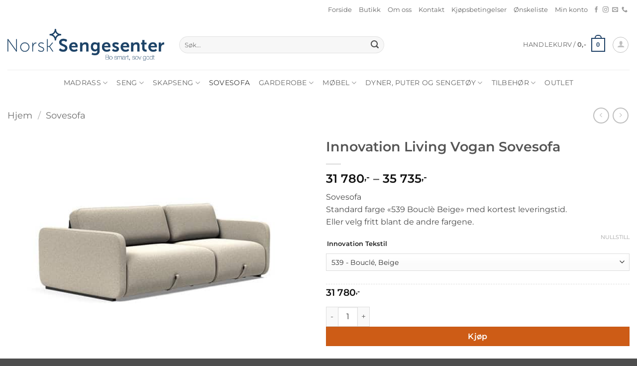

--- FILE ---
content_type: text/html; charset=UTF-8
request_url: https://norsksengesenter.no/produkt/vogan-sovesofa/
body_size: 64575
content:
<!DOCTYPE html>
<html lang="nb-NO" class="loading-site no-js">
<head><meta charset="UTF-8" /><script>if(navigator.userAgent.match(/MSIE|Internet Explorer/i)||navigator.userAgent.match(/Trident\/7\..*?rv:11/i)){var href=document.location.href;if(!href.match(/[?&]nowprocket/)){if(href.indexOf("?")==-1){if(href.indexOf("#")==-1){document.location.href=href+"?nowprocket=1"}else{document.location.href=href.replace("#","?nowprocket=1#")}}else{if(href.indexOf("#")==-1){document.location.href=href+"&nowprocket=1"}else{document.location.href=href.replace("#","&nowprocket=1#")}}}}</script><script>(()=>{class RocketLazyLoadScripts{constructor(){this.v="2.0.4",this.userEvents=["keydown","keyup","mousedown","mouseup","mousemove","mouseover","mouseout","touchmove","touchstart","touchend","touchcancel","wheel","click","dblclick","input"],this.attributeEvents=["onblur","onclick","oncontextmenu","ondblclick","onfocus","onmousedown","onmouseenter","onmouseleave","onmousemove","onmouseout","onmouseover","onmouseup","onmousewheel","onscroll","onsubmit"]}async t(){this.i(),this.o(),/iP(ad|hone)/.test(navigator.userAgent)&&this.h(),this.u(),this.l(this),this.m(),this.k(this),this.p(this),this._(),await Promise.all([this.R(),this.L()]),this.lastBreath=Date.now(),this.S(this),this.P(),this.D(),this.O(),this.M(),await this.C(this.delayedScripts.normal),await this.C(this.delayedScripts.defer),await this.C(this.delayedScripts.async),await this.T(),await this.F(),await this.j(),await this.A(),window.dispatchEvent(new Event("rocket-allScriptsLoaded")),this.everythingLoaded=!0,this.lastTouchEnd&&await new Promise(t=>setTimeout(t,500-Date.now()+this.lastTouchEnd)),this.I(),this.H(),this.U(),this.W()}i(){this.CSPIssue=sessionStorage.getItem("rocketCSPIssue"),document.addEventListener("securitypolicyviolation",t=>{this.CSPIssue||"script-src-elem"!==t.violatedDirective||"data"!==t.blockedURI||(this.CSPIssue=!0,sessionStorage.setItem("rocketCSPIssue",!0))},{isRocket:!0})}o(){window.addEventListener("pageshow",t=>{this.persisted=t.persisted,this.realWindowLoadedFired=!0},{isRocket:!0}),window.addEventListener("pagehide",()=>{this.onFirstUserAction=null},{isRocket:!0})}h(){let t;function e(e){t=e}window.addEventListener("touchstart",e,{isRocket:!0}),window.addEventListener("touchend",function i(o){o.changedTouches[0]&&t.changedTouches[0]&&Math.abs(o.changedTouches[0].pageX-t.changedTouches[0].pageX)<10&&Math.abs(o.changedTouches[0].pageY-t.changedTouches[0].pageY)<10&&o.timeStamp-t.timeStamp<200&&(window.removeEventListener("touchstart",e,{isRocket:!0}),window.removeEventListener("touchend",i,{isRocket:!0}),"INPUT"===o.target.tagName&&"text"===o.target.type||(o.target.dispatchEvent(new TouchEvent("touchend",{target:o.target,bubbles:!0})),o.target.dispatchEvent(new MouseEvent("mouseover",{target:o.target,bubbles:!0})),o.target.dispatchEvent(new PointerEvent("click",{target:o.target,bubbles:!0,cancelable:!0,detail:1,clientX:o.changedTouches[0].clientX,clientY:o.changedTouches[0].clientY})),event.preventDefault()))},{isRocket:!0})}q(t){this.userActionTriggered||("mousemove"!==t.type||this.firstMousemoveIgnored?"keyup"===t.type||"mouseover"===t.type||"mouseout"===t.type||(this.userActionTriggered=!0,this.onFirstUserAction&&this.onFirstUserAction()):this.firstMousemoveIgnored=!0),"click"===t.type&&t.preventDefault(),t.stopPropagation(),t.stopImmediatePropagation(),"touchstart"===this.lastEvent&&"touchend"===t.type&&(this.lastTouchEnd=Date.now()),"click"===t.type&&(this.lastTouchEnd=0),this.lastEvent=t.type,t.composedPath&&t.composedPath()[0].getRootNode()instanceof ShadowRoot&&(t.rocketTarget=t.composedPath()[0]),this.savedUserEvents.push(t)}u(){this.savedUserEvents=[],this.userEventHandler=this.q.bind(this),this.userEvents.forEach(t=>window.addEventListener(t,this.userEventHandler,{passive:!1,isRocket:!0})),document.addEventListener("visibilitychange",this.userEventHandler,{isRocket:!0})}U(){this.userEvents.forEach(t=>window.removeEventListener(t,this.userEventHandler,{passive:!1,isRocket:!0})),document.removeEventListener("visibilitychange",this.userEventHandler,{isRocket:!0}),this.savedUserEvents.forEach(t=>{(t.rocketTarget||t.target).dispatchEvent(new window[t.constructor.name](t.type,t))})}m(){const t="return false",e=Array.from(this.attributeEvents,t=>"data-rocket-"+t),i="["+this.attributeEvents.join("],[")+"]",o="[data-rocket-"+this.attributeEvents.join("],[data-rocket-")+"]",s=(e,i,o)=>{o&&o!==t&&(e.setAttribute("data-rocket-"+i,o),e["rocket"+i]=new Function("event",o),e.setAttribute(i,t))};new MutationObserver(t=>{for(const n of t)"attributes"===n.type&&(n.attributeName.startsWith("data-rocket-")||this.everythingLoaded?n.attributeName.startsWith("data-rocket-")&&this.everythingLoaded&&this.N(n.target,n.attributeName.substring(12)):s(n.target,n.attributeName,n.target.getAttribute(n.attributeName))),"childList"===n.type&&n.addedNodes.forEach(t=>{if(t.nodeType===Node.ELEMENT_NODE)if(this.everythingLoaded)for(const i of[t,...t.querySelectorAll(o)])for(const t of i.getAttributeNames())e.includes(t)&&this.N(i,t.substring(12));else for(const e of[t,...t.querySelectorAll(i)])for(const t of e.getAttributeNames())this.attributeEvents.includes(t)&&s(e,t,e.getAttribute(t))})}).observe(document,{subtree:!0,childList:!0,attributeFilter:[...this.attributeEvents,...e]})}I(){this.attributeEvents.forEach(t=>{document.querySelectorAll("[data-rocket-"+t+"]").forEach(e=>{this.N(e,t)})})}N(t,e){const i=t.getAttribute("data-rocket-"+e);i&&(t.setAttribute(e,i),t.removeAttribute("data-rocket-"+e))}k(t){Object.defineProperty(HTMLElement.prototype,"onclick",{get(){return this.rocketonclick||null},set(e){this.rocketonclick=e,this.setAttribute(t.everythingLoaded?"onclick":"data-rocket-onclick","this.rocketonclick(event)")}})}S(t){function e(e,i){let o=e[i];e[i]=null,Object.defineProperty(e,i,{get:()=>o,set(s){t.everythingLoaded?o=s:e["rocket"+i]=o=s}})}e(document,"onreadystatechange"),e(window,"onload"),e(window,"onpageshow");try{Object.defineProperty(document,"readyState",{get:()=>t.rocketReadyState,set(e){t.rocketReadyState=e},configurable:!0}),document.readyState="loading"}catch(t){console.log("WPRocket DJE readyState conflict, bypassing")}}l(t){this.originalAddEventListener=EventTarget.prototype.addEventListener,this.originalRemoveEventListener=EventTarget.prototype.removeEventListener,this.savedEventListeners=[],EventTarget.prototype.addEventListener=function(e,i,o){o&&o.isRocket||!t.B(e,this)&&!t.userEvents.includes(e)||t.B(e,this)&&!t.userActionTriggered||e.startsWith("rocket-")||t.everythingLoaded?t.originalAddEventListener.call(this,e,i,o):(t.savedEventListeners.push({target:this,remove:!1,type:e,func:i,options:o}),"mouseenter"!==e&&"mouseleave"!==e||t.originalAddEventListener.call(this,e,t.savedUserEvents.push,o))},EventTarget.prototype.removeEventListener=function(e,i,o){o&&o.isRocket||!t.B(e,this)&&!t.userEvents.includes(e)||t.B(e,this)&&!t.userActionTriggered||e.startsWith("rocket-")||t.everythingLoaded?t.originalRemoveEventListener.call(this,e,i,o):t.savedEventListeners.push({target:this,remove:!0,type:e,func:i,options:o})}}J(t,e){this.savedEventListeners=this.savedEventListeners.filter(i=>{let o=i.type,s=i.target||window;return e!==o||t!==s||(this.B(o,s)&&(i.type="rocket-"+o),this.$(i),!1)})}H(){EventTarget.prototype.addEventListener=this.originalAddEventListener,EventTarget.prototype.removeEventListener=this.originalRemoveEventListener,this.savedEventListeners.forEach(t=>this.$(t))}$(t){t.remove?this.originalRemoveEventListener.call(t.target,t.type,t.func,t.options):this.originalAddEventListener.call(t.target,t.type,t.func,t.options)}p(t){let e;function i(e){return t.everythingLoaded?e:e.split(" ").map(t=>"load"===t||t.startsWith("load.")?"rocket-jquery-load":t).join(" ")}function o(o){function s(e){const s=o.fn[e];o.fn[e]=o.fn.init.prototype[e]=function(){return this[0]===window&&t.userActionTriggered&&("string"==typeof arguments[0]||arguments[0]instanceof String?arguments[0]=i(arguments[0]):"object"==typeof arguments[0]&&Object.keys(arguments[0]).forEach(t=>{const e=arguments[0][t];delete arguments[0][t],arguments[0][i(t)]=e})),s.apply(this,arguments),this}}if(o&&o.fn&&!t.allJQueries.includes(o)){const e={DOMContentLoaded:[],"rocket-DOMContentLoaded":[]};for(const t in e)document.addEventListener(t,()=>{e[t].forEach(t=>t())},{isRocket:!0});o.fn.ready=o.fn.init.prototype.ready=function(i){function s(){parseInt(o.fn.jquery)>2?setTimeout(()=>i.bind(document)(o)):i.bind(document)(o)}return"function"==typeof i&&(t.realDomReadyFired?!t.userActionTriggered||t.fauxDomReadyFired?s():e["rocket-DOMContentLoaded"].push(s):e.DOMContentLoaded.push(s)),o([])},s("on"),s("one"),s("off"),t.allJQueries.push(o)}e=o}t.allJQueries=[],o(window.jQuery),Object.defineProperty(window,"jQuery",{get:()=>e,set(t){o(t)}})}P(){const t=new Map;document.write=document.writeln=function(e){const i=document.currentScript,o=document.createRange(),s=i.parentElement;let n=t.get(i);void 0===n&&(n=i.nextSibling,t.set(i,n));const c=document.createDocumentFragment();o.setStart(c,0),c.appendChild(o.createContextualFragment(e)),s.insertBefore(c,n)}}async R(){return new Promise(t=>{this.userActionTriggered?t():this.onFirstUserAction=t})}async L(){return new Promise(t=>{document.addEventListener("DOMContentLoaded",()=>{this.realDomReadyFired=!0,t()},{isRocket:!0})})}async j(){return this.realWindowLoadedFired?Promise.resolve():new Promise(t=>{window.addEventListener("load",t,{isRocket:!0})})}M(){this.pendingScripts=[];this.scriptsMutationObserver=new MutationObserver(t=>{for(const e of t)e.addedNodes.forEach(t=>{"SCRIPT"!==t.tagName||t.noModule||t.isWPRocket||this.pendingScripts.push({script:t,promise:new Promise(e=>{const i=()=>{const i=this.pendingScripts.findIndex(e=>e.script===t);i>=0&&this.pendingScripts.splice(i,1),e()};t.addEventListener("load",i,{isRocket:!0}),t.addEventListener("error",i,{isRocket:!0}),setTimeout(i,1e3)})})})}),this.scriptsMutationObserver.observe(document,{childList:!0,subtree:!0})}async F(){await this.X(),this.pendingScripts.length?(await this.pendingScripts[0].promise,await this.F()):this.scriptsMutationObserver.disconnect()}D(){this.delayedScripts={normal:[],async:[],defer:[]},document.querySelectorAll("script[type$=rocketlazyloadscript]").forEach(t=>{t.hasAttribute("data-rocket-src")?t.hasAttribute("async")&&!1!==t.async?this.delayedScripts.async.push(t):t.hasAttribute("defer")&&!1!==t.defer||"module"===t.getAttribute("data-rocket-type")?this.delayedScripts.defer.push(t):this.delayedScripts.normal.push(t):this.delayedScripts.normal.push(t)})}async _(){await this.L();let t=[];document.querySelectorAll("script[type$=rocketlazyloadscript][data-rocket-src]").forEach(e=>{let i=e.getAttribute("data-rocket-src");if(i&&!i.startsWith("data:")){i.startsWith("//")&&(i=location.protocol+i);try{const o=new URL(i).origin;o!==location.origin&&t.push({src:o,crossOrigin:e.crossOrigin||"module"===e.getAttribute("data-rocket-type")})}catch(t){}}}),t=[...new Map(t.map(t=>[JSON.stringify(t),t])).values()],this.Y(t,"preconnect")}async G(t){if(await this.K(),!0!==t.noModule||!("noModule"in HTMLScriptElement.prototype))return new Promise(e=>{let i;function o(){(i||t).setAttribute("data-rocket-status","executed"),e()}try{if(navigator.userAgent.includes("Firefox/")||""===navigator.vendor||this.CSPIssue)i=document.createElement("script"),[...t.attributes].forEach(t=>{let e=t.nodeName;"type"!==e&&("data-rocket-type"===e&&(e="type"),"data-rocket-src"===e&&(e="src"),i.setAttribute(e,t.nodeValue))}),t.text&&(i.text=t.text),t.nonce&&(i.nonce=t.nonce),i.hasAttribute("src")?(i.addEventListener("load",o,{isRocket:!0}),i.addEventListener("error",()=>{i.setAttribute("data-rocket-status","failed-network"),e()},{isRocket:!0}),setTimeout(()=>{i.isConnected||e()},1)):(i.text=t.text,o()),i.isWPRocket=!0,t.parentNode.replaceChild(i,t);else{const i=t.getAttribute("data-rocket-type"),s=t.getAttribute("data-rocket-src");i?(t.type=i,t.removeAttribute("data-rocket-type")):t.removeAttribute("type"),t.addEventListener("load",o,{isRocket:!0}),t.addEventListener("error",i=>{this.CSPIssue&&i.target.src.startsWith("data:")?(console.log("WPRocket: CSP fallback activated"),t.removeAttribute("src"),this.G(t).then(e)):(t.setAttribute("data-rocket-status","failed-network"),e())},{isRocket:!0}),s?(t.fetchPriority="high",t.removeAttribute("data-rocket-src"),t.src=s):t.src="data:text/javascript;base64,"+window.btoa(unescape(encodeURIComponent(t.text)))}}catch(i){t.setAttribute("data-rocket-status","failed-transform"),e()}});t.setAttribute("data-rocket-status","skipped")}async C(t){const e=t.shift();return e?(e.isConnected&&await this.G(e),this.C(t)):Promise.resolve()}O(){this.Y([...this.delayedScripts.normal,...this.delayedScripts.defer,...this.delayedScripts.async],"preload")}Y(t,e){this.trash=this.trash||[];let i=!0;var o=document.createDocumentFragment();t.forEach(t=>{const s=t.getAttribute&&t.getAttribute("data-rocket-src")||t.src;if(s&&!s.startsWith("data:")){const n=document.createElement("link");n.href=s,n.rel=e,"preconnect"!==e&&(n.as="script",n.fetchPriority=i?"high":"low"),t.getAttribute&&"module"===t.getAttribute("data-rocket-type")&&(n.crossOrigin=!0),t.crossOrigin&&(n.crossOrigin=t.crossOrigin),t.integrity&&(n.integrity=t.integrity),t.nonce&&(n.nonce=t.nonce),o.appendChild(n),this.trash.push(n),i=!1}}),document.head.appendChild(o)}W(){this.trash.forEach(t=>t.remove())}async T(){try{document.readyState="interactive"}catch(t){}this.fauxDomReadyFired=!0;try{await this.K(),this.J(document,"readystatechange"),document.dispatchEvent(new Event("rocket-readystatechange")),await this.K(),document.rocketonreadystatechange&&document.rocketonreadystatechange(),await this.K(),this.J(document,"DOMContentLoaded"),document.dispatchEvent(new Event("rocket-DOMContentLoaded")),await this.K(),this.J(window,"DOMContentLoaded"),window.dispatchEvent(new Event("rocket-DOMContentLoaded"))}catch(t){console.error(t)}}async A(){try{document.readyState="complete"}catch(t){}try{await this.K(),this.J(document,"readystatechange"),document.dispatchEvent(new Event("rocket-readystatechange")),await this.K(),document.rocketonreadystatechange&&document.rocketonreadystatechange(),await this.K(),this.J(window,"load"),window.dispatchEvent(new Event("rocket-load")),await this.K(),window.rocketonload&&window.rocketonload(),await this.K(),this.allJQueries.forEach(t=>t(window).trigger("rocket-jquery-load")),await this.K(),this.J(window,"pageshow");const t=new Event("rocket-pageshow");t.persisted=this.persisted,window.dispatchEvent(t),await this.K(),window.rocketonpageshow&&window.rocketonpageshow({persisted:this.persisted})}catch(t){console.error(t)}}async K(){Date.now()-this.lastBreath>45&&(await this.X(),this.lastBreath=Date.now())}async X(){return document.hidden?new Promise(t=>setTimeout(t)):new Promise(t=>requestAnimationFrame(t))}B(t,e){return e===document&&"readystatechange"===t||(e===document&&"DOMContentLoaded"===t||(e===window&&"DOMContentLoaded"===t||(e===window&&"load"===t||e===window&&"pageshow"===t)))}static run(){(new RocketLazyLoadScripts).t()}}RocketLazyLoadScripts.run()})();</script>
	
	<link rel="profile" href="https://gmpg.org/xfn/11" />
	<link rel="pingback" href="https://norsksengesenter.no/xmlrpc.php" />

	<script type="rocketlazyloadscript">(function(html){html.className = html.className.replace(/\bno-js\b/,'js')})(document.documentElement);</script>
<meta name='robots' content='index, follow, max-image-preview:large, max-snippet:-1, max-video-preview:-1' />
<meta name="viewport" content="width=device-width, initial-scale=1" /><script type="rocketlazyloadscript">window._wca = window._wca || [];</script>

	<!-- This site is optimized with the Yoast SEO plugin v26.8 - https://yoast.com/product/yoast-seo-wordpress/ -->
	<title>Innovation Living Vogan Sovesofa - Norsk Sengesenter</title>
<link data-rocket-prefetch href="https://www.google-analytics.com" rel="dns-prefetch">
<link data-rocket-prefetch href="https://www.googletagmanager.com" rel="dns-prefetch">
<link data-rocket-prefetch href="https://stats.wp.com" rel="dns-prefetch">
<style id="wpr-usedcss">img:is([sizes=auto i],[sizes^="auto," i]){contain-intrinsic-size:3000px 1500px}#jp-relatedposts{display:none;padding-top:1em;margin:1em 0;position:relative;clear:both}.jp-relatedposts::after{content:"";display:block;clear:both}#jp-relatedposts .jp-relatedposts-items{clear:left}#jp-relatedposts .jp-relatedposts-items-visual{margin-right:-20px}#jp-relatedposts .jp-relatedposts-items .jp-relatedposts-post{float:left;width:33%;margin:0 0 1em;box-sizing:border-box}#jp-relatedposts .jp-relatedposts-items-visual .jp-relatedposts-post{padding-right:20px;-moz-opacity:0.8;opacity:.8}#jp-relatedposts .jp-relatedposts-items .jp-relatedposts-post:nth-child(3n+4),#jp-relatedposts .jp-relatedposts-items-visual .jp-relatedposts-post:nth-child(3n+4){clear:both}#jp-relatedposts .jp-relatedposts-items .jp-relatedposts-post:hover .jp-relatedposts-post-title a{text-decoration:underline}#jp-relatedposts .jp-relatedposts-items .jp-relatedposts-post:hover{-moz-opacity:1;opacity:1}#jp-relatedposts .jp-relatedposts-items p,#jp-relatedposts .jp-relatedposts-items-visual h4.jp-relatedposts-post-title{font-size:14px;line-height:20px;margin:0}#jp-relatedposts .jp-relatedposts-items-visual .jp-relatedposts-post-nothumbs{position:relative}#jp-relatedposts .jp-relatedposts-items-visual .jp-relatedposts-post-nothumbs a.jp-relatedposts-post-aoverlay{position:absolute;top:0;bottom:0;left:0;right:0;display:block;border-bottom:0}#jp-relatedposts .jp-relatedposts-items p{margin-bottom:0}#jp-relatedposts .jp-relatedposts-items-visual h4.jp-relatedposts-post-title{text-transform:none;margin:0;font-family:inherit;display:block;max-width:100%}#jp-relatedposts .jp-relatedposts-items .jp-relatedposts-post .jp-relatedposts-post-title a{font-size:inherit;font-weight:400;text-decoration:none;-moz-opacity:1;opacity:1}#jp-relatedposts .jp-relatedposts-items .jp-relatedposts-post .jp-relatedposts-post-title a:hover{text-decoration:underline}#jp-relatedposts .jp-relatedposts-items .jp-relatedposts-post img.jp-relatedposts-post-img,#jp-relatedposts .jp-relatedposts-items .jp-relatedposts-post span{display:block;max-width:90%;overflow:hidden;text-overflow:ellipsis}#jp-relatedposts .jp-relatedposts-items-visual .jp-relatedposts-post img.jp-relatedposts-post-img,#jp-relatedposts .jp-relatedposts-items-visual .jp-relatedposts-post span{height:auto;max-width:100%}#jp-relatedposts .jp-relatedposts-items .jp-relatedposts-post .jp-relatedposts-post-context,#jp-relatedposts .jp-relatedposts-items .jp-relatedposts-post .jp-relatedposts-post-date{opacity:.6}#jp-relatedposts .jp-relatedposts-items-visual div.jp-relatedposts-post-thumbs p.jp-relatedposts-post-excerpt{display:none}#jp-relatedposts .jp-relatedposts-items-visual .jp-relatedposts-post-nothumbs p.jp-relatedposts-post-excerpt{overflow:hidden}#jp-relatedposts .jp-relatedposts-items-visual .jp-relatedposts-post-nothumbs span{margin-bottom:1em}@media only screen and (max-width:640px){#jp-relatedposts .jp-relatedposts-items .jp-relatedposts-post{width:50%}#jp-relatedposts .jp-relatedposts-items .jp-relatedposts-post:nth-child(3n){clear:left}#jp-relatedposts .jp-relatedposts-items-visual{margin-right:20px}}@media only screen and (max-width:320px){#jp-relatedposts .jp-relatedposts-items .jp-relatedposts-post{width:100%;clear:both;margin:0 0 1em}}@media print{.jp-relatedposts{display:none!important}}img.emoji{display:inline!important;border:none!important;box-shadow:none!important;height:1em!important;width:1em!important;margin:0 .07em!important;vertical-align:-.1em!important;background:0 0!important;padding:0!important}:root{--wp-block-synced-color:#7a00df;--wp-block-synced-color--rgb:122,0,223;--wp-bound-block-color:var(--wp-block-synced-color);--wp-editor-canvas-background:#ddd;--wp-admin-theme-color:#007cba;--wp-admin-theme-color--rgb:0,124,186;--wp-admin-theme-color-darker-10:#006ba1;--wp-admin-theme-color-darker-10--rgb:0,107,160.5;--wp-admin-theme-color-darker-20:#005a87;--wp-admin-theme-color-darker-20--rgb:0,90,135;--wp-admin-border-width-focus:2px}@media (min-resolution:192dpi){:root{--wp-admin-border-width-focus:1.5px}}:root{--wp--preset--font-size--normal:16px;--wp--preset--font-size--huge:42px}.screen-reader-text{border:0;clip-path:inset(50%);height:1px;margin:-1px;overflow:hidden;padding:0;position:absolute;width:1px;word-wrap:normal!important}.screen-reader-text:focus{background-color:#ddd;clip-path:none;color:#444;display:block;font-size:1em;height:auto;left:5px;line-height:normal;padding:15px 23px 14px;text-decoration:none;top:5px;width:auto;z-index:100000}html :where(.has-border-color){border-style:solid}html :where([style*=border-top-color]){border-top-style:solid}html :where([style*=border-right-color]){border-right-style:solid}html :where([style*=border-bottom-color]){border-bottom-style:solid}html :where([style*=border-left-color]){border-left-style:solid}html :where([style*=border-width]){border-style:solid}html :where([style*=border-top-width]){border-top-style:solid}html :where([style*=border-right-width]){border-right-style:solid}html :where([style*=border-bottom-width]){border-bottom-style:solid}html :where([style*=border-left-width]){border-left-style:solid}html :where(img[class*=wp-image-]){height:auto;max-width:100%}:where(figure){margin:0 0 1em}html :where(.is-position-sticky){--wp-admin--admin-bar--position-offset:var(--wp-admin--admin-bar--height,0px)}@media screen and (max-width:600px){html :where(.is-position-sticky){--wp-admin--admin-bar--position-offset:0px}}.screen-reader-text{clip:rect(1px,1px,1px,1px);word-wrap:normal!important;border:0;clip-path:inset(50%);height:1px;margin:-1px;overflow:hidden;overflow-wrap:normal!important;padding:0;position:absolute!important;width:1px}.screen-reader-text:focus{clip:auto!important;background-color:#fff;border-radius:3px;box-shadow:0 0 2px 2px rgba(0,0,0,.6);clip-path:none;color:#2b2d2f;display:block;font-size:.875rem;font-weight:700;height:auto;left:5px;line-height:normal;padding:15px 23px 14px;text-decoration:none;top:5px;width:auto;z-index:100000}.wc-block-components-notice-banner{align-content:flex-start;align-items:stretch;background-color:#fff;border:1px solid #2f2f2f;border-radius:4px;box-sizing:border-box;color:#2f2f2f;display:flex;font-size:.875em;font-weight:400;gap:12px;line-height:1.5;margin:16px 0;padding:16px!important}.wc-block-components-notice-banner>svg{fill:#fff;background-color:#2f2f2f;border-radius:50%;flex-grow:0;flex-shrink:0;height:100%;padding:2px}.wc-block-components-notice-banner.is-error{background-color:#fff0f0;border-color:#cc1818}.wc-block-components-notice-banner.is-error>svg{background-color:#cc1818;transform:rotate(180deg)}.wc-block-components-notice-banner:focus{outline-width:0}.wc-block-components-notice-banner:focus-visible{outline-style:solid;outline-width:2px}:root{--wp--preset--aspect-ratio--square:1;--wp--preset--aspect-ratio--4-3:4/3;--wp--preset--aspect-ratio--3-4:3/4;--wp--preset--aspect-ratio--3-2:3/2;--wp--preset--aspect-ratio--2-3:2/3;--wp--preset--aspect-ratio--16-9:16/9;--wp--preset--aspect-ratio--9-16:9/16;--wp--preset--color--black:#000000;--wp--preset--color--cyan-bluish-gray:#abb8c3;--wp--preset--color--white:#ffffff;--wp--preset--color--pale-pink:#f78da7;--wp--preset--color--vivid-red:#cf2e2e;--wp--preset--color--luminous-vivid-orange:#ff6900;--wp--preset--color--luminous-vivid-amber:#fcb900;--wp--preset--color--light-green-cyan:#7bdcb5;--wp--preset--color--vivid-green-cyan:#00d084;--wp--preset--color--pale-cyan-blue:#8ed1fc;--wp--preset--color--vivid-cyan-blue:#0693e3;--wp--preset--color--vivid-purple:#9b51e0;--wp--preset--color--primary:#204267;--wp--preset--color--secondary:#cd5c16;--wp--preset--color--success:#35b18f;--wp--preset--color--alert:#cd153c;--wp--preset--gradient--vivid-cyan-blue-to-vivid-purple:linear-gradient(135deg,rgb(6, 147, 227) 0%,rgb(155, 81, 224) 100%);--wp--preset--gradient--light-green-cyan-to-vivid-green-cyan:linear-gradient(135deg,rgb(122, 220, 180) 0%,rgb(0, 208, 130) 100%);--wp--preset--gradient--luminous-vivid-amber-to-luminous-vivid-orange:linear-gradient(135deg,rgb(252, 185, 0) 0%,rgb(255, 105, 0) 100%);--wp--preset--gradient--luminous-vivid-orange-to-vivid-red:linear-gradient(135deg,rgb(255, 105, 0) 0%,rgb(207, 46, 46) 100%);--wp--preset--gradient--very-light-gray-to-cyan-bluish-gray:linear-gradient(135deg,rgb(238, 238, 238) 0%,rgb(169, 184, 195) 100%);--wp--preset--gradient--cool-to-warm-spectrum:linear-gradient(135deg,rgb(74, 234, 220) 0%,rgb(151, 120, 209) 20%,rgb(207, 42, 186) 40%,rgb(238, 44, 130) 60%,rgb(251, 105, 98) 80%,rgb(254, 248, 76) 100%);--wp--preset--gradient--blush-light-purple:linear-gradient(135deg,rgb(255, 206, 236) 0%,rgb(152, 150, 240) 100%);--wp--preset--gradient--blush-bordeaux:linear-gradient(135deg,rgb(254, 205, 165) 0%,rgb(254, 45, 45) 50%,rgb(107, 0, 62) 100%);--wp--preset--gradient--luminous-dusk:linear-gradient(135deg,rgb(255, 203, 112) 0%,rgb(199, 81, 192) 50%,rgb(65, 88, 208) 100%);--wp--preset--gradient--pale-ocean:linear-gradient(135deg,rgb(255, 245, 203) 0%,rgb(182, 227, 212) 50%,rgb(51, 167, 181) 100%);--wp--preset--gradient--electric-grass:linear-gradient(135deg,rgb(202, 248, 128) 0%,rgb(113, 206, 126) 100%);--wp--preset--gradient--midnight:linear-gradient(135deg,rgb(2, 3, 129) 0%,rgb(40, 116, 252) 100%);--wp--preset--font-size--small:13px;--wp--preset--font-size--medium:20px;--wp--preset--font-size--large:36px;--wp--preset--font-size--x-large:42px;--wp--preset--spacing--20:0.44rem;--wp--preset--spacing--30:0.67rem;--wp--preset--spacing--40:1rem;--wp--preset--spacing--50:1.5rem;--wp--preset--spacing--60:2.25rem;--wp--preset--spacing--70:3.38rem;--wp--preset--spacing--80:5.06rem;--wp--preset--shadow--natural:6px 6px 9px rgba(0, 0, 0, .2);--wp--preset--shadow--deep:12px 12px 50px rgba(0, 0, 0, .4);--wp--preset--shadow--sharp:6px 6px 0px rgba(0, 0, 0, .2);--wp--preset--shadow--outlined:6px 6px 0px -3px rgb(255, 255, 255),6px 6px rgb(0, 0, 0);--wp--preset--shadow--crisp:6px 6px 0px rgb(0, 0, 0)}:where(body){margin:0}:where(.is-layout-flex){gap:.5em}:where(.is-layout-grid){gap:.5em}body{padding-top:0;padding-right:0;padding-bottom:0;padding-left:0}a:where(:not(.wp-element-button)){text-decoration:none}:root :where(.wp-element-button,.wp-block-button__link){background-color:#32373c;border-width:0;color:#fff;font-family:inherit;font-size:inherit;font-style:inherit;font-weight:inherit;letter-spacing:inherit;line-height:inherit;padding-top:calc(.667em + 2px);padding-right:calc(1.333em + 2px);padding-bottom:calc(.667em + 2px);padding-left:calc(1.333em + 2px);text-decoration:none;text-transform:inherit}.woocommerce img.pswp__img,.woocommerce-page img.pswp__img{max-width:none}button.pswp__button{box-shadow:none!important;background-image:var(--wpr-bg-1f05c47b-0841-41a1-94e8-fdcbe4a47e0e)!important}button.pswp__button,button.pswp__button--arrow--left::before,button.pswp__button--arrow--right::before,button.pswp__button:hover{background-color:transparent!important}button.pswp__button--arrow--left,button.pswp__button--arrow--left:hover,button.pswp__button--arrow--right,button.pswp__button--arrow--right:hover{background-image:none!important}button.pswp__button--close:hover{background-position:0 -44px}button.pswp__button--zoom:hover{background-position:-88px 0}.pswp{display:none;position:absolute;width:100%;height:100%;left:0;top:0;overflow:hidden;-ms-touch-action:none;touch-action:none;z-index:1500;-webkit-text-size-adjust:100%;-webkit-backface-visibility:hidden;outline:0}.pswp *{-webkit-box-sizing:border-box;box-sizing:border-box}.pswp img{max-width:none}.admin-bar .pswp{height:calc(100% - 32px);top:32px}@media screen and (max-width:782px){.admin-bar .pswp{height:calc(100% - 46px);top:46px}}.pswp--animate_opacity{opacity:.001;will-change:opacity;-webkit-transition:opacity 333ms cubic-bezier(.4,0,.22,1);transition:opacity 333ms cubic-bezier(.4,0,.22,1)}.pswp--open{display:block}.pswp--zoom-allowed .pswp__img{cursor:-webkit-zoom-in;cursor:-moz-zoom-in;cursor:zoom-in}.pswp--zoomed-in .pswp__img{cursor:-webkit-grab;cursor:-moz-grab;cursor:grab}.pswp--dragging .pswp__img{cursor:-webkit-grabbing;cursor:-moz-grabbing;cursor:grabbing}.pswp__bg{position:absolute;left:0;top:0;width:100%;height:100%;background:#000;opacity:0;-webkit-transform:translateZ(0);transform:translateZ(0);-webkit-backface-visibility:hidden;will-change:opacity}.pswp__scroll-wrap{position:absolute;left:0;top:0;width:100%;height:100%;overflow:hidden}.pswp__container,.pswp__zoom-wrap{-ms-touch-action:none;touch-action:none;position:absolute;left:0;right:0;top:0;bottom:0}.pswp__container,.pswp__img{-webkit-user-select:none;-moz-user-select:none;-ms-user-select:none;user-select:none;-webkit-tap-highlight-color:transparent;-webkit-touch-callout:none}.pswp__zoom-wrap{position:absolute;width:100%;-webkit-transform-origin:left top;-ms-transform-origin:left top;transform-origin:left top;-webkit-transition:-webkit-transform 333ms cubic-bezier(.4,0,.22,1);transition:transform 333ms cubic-bezier(.4,0,.22,1)}.pswp__bg{will-change:opacity;-webkit-transition:opacity 333ms cubic-bezier(.4,0,.22,1);transition:opacity 333ms cubic-bezier(.4,0,.22,1)}.pswp--animated-in .pswp__bg,.pswp--animated-in .pswp__zoom-wrap{-webkit-transition:none;transition:none}.pswp__container,.pswp__zoom-wrap{-webkit-backface-visibility:hidden}.pswp__item{position:absolute;left:0;right:0;top:0;bottom:0;overflow:hidden}.pswp__img{position:absolute;width:auto;height:auto;top:0;left:0}.pswp__img--placeholder{-webkit-backface-visibility:hidden}.pswp__img--placeholder--blank{background:#222}.pswp--ie .pswp__img{width:100%!important;height:auto!important;left:0;top:0}.pswp__error-msg{position:absolute;left:0;top:50%;width:100%;text-align:center;font-size:14px;line-height:16px;margin-top:-8px;color:#ccc}.pswp__error-msg a{color:#ccc;text-decoration:underline}.pswp__button{width:44px;height:44px;position:relative;background:0 0;cursor:pointer;overflow:visible;-webkit-appearance:none;display:block;border:0;padding:0;margin:0;float:left;opacity:.75;-webkit-transition:opacity .2s;transition:opacity .2s;-webkit-box-shadow:none;box-shadow:none}.pswp__button:focus,.pswp__button:hover{opacity:1}.pswp__button:active{outline:0;opacity:.9}.pswp__button::-moz-focus-inner{padding:0;border:0}.pswp__ui--over-close .pswp__button--close{opacity:1}.pswp__button,.pswp__button--arrow--left:before,.pswp__button--arrow--right:before{background:var(--wpr-bg-a6c9f977-c388-42b1-aa17-82d0855504d5) no-repeat;background-size:264px 88px;width:44px;height:44px}@media (-webkit-min-device-pixel-ratio:1.1),(-webkit-min-device-pixel-ratio:1.09375),(min-resolution:105dpi),(min-resolution:1.1dppx){.pswp--svg .pswp__button,.pswp--svg .pswp__button--arrow--left:before,.pswp--svg .pswp__button--arrow--right:before{background-image:var(--wpr-bg-070558c7-5c82-4bf1-8ac3-816baaf32cd8)}.pswp--svg .pswp__button--arrow--left,.pswp--svg .pswp__button--arrow--right{background:0 0}}.pswp__button--close{background-position:0 -44px}.pswp__button--share{background-position:-44px -44px}.pswp__button--fs{display:none}.pswp--supports-fs .pswp__button--fs{display:block}.pswp--fs .pswp__button--fs{background-position:-44px 0}.pswp__button--zoom{display:none;background-position:-88px 0}.pswp--zoom-allowed .pswp__button--zoom{display:block}.pswp--zoomed-in .pswp__button--zoom{background-position:-132px 0}.pswp--touch .pswp__button--arrow--left,.pswp--touch .pswp__button--arrow--right{visibility:hidden}.pswp__button--arrow--left,.pswp__button--arrow--right{background:0 0;top:50%;margin-top:-50px;width:70px;height:100px;position:absolute}.pswp__button--arrow--left{left:0}.pswp__button--arrow--right{right:0}.pswp__button--arrow--left:before,.pswp__button--arrow--right:before{content:'';top:35px;background-color:rgba(0,0,0,.3);height:30px;width:32px;position:absolute}.pswp__button--arrow--left:before{left:6px;background-position:-138px -44px}.pswp__button--arrow--right:before{right:6px;background-position:-94px -44px}.pswp__counter,.pswp__share-modal{-webkit-user-select:none;-moz-user-select:none;-ms-user-select:none;user-select:none}.pswp__share-modal{display:block;background:rgba(0,0,0,.5);width:100%;height:100%;top:0;left:0;padding:10px;position:absolute;z-index:1600;opacity:0;-webkit-transition:opacity .25s ease-out;transition:opacity .25s ease-out;-webkit-backface-visibility:hidden;will-change:opacity}.pswp__share-modal--hidden{display:none}.pswp__share-tooltip{z-index:1620;position:absolute;background:#fff;top:56px;border-radius:2px;display:block;width:auto;right:44px;-webkit-box-shadow:0 2px 5px rgba(0,0,0,.25);box-shadow:0 2px 5px rgba(0,0,0,.25);-webkit-transform:translateY(6px);-ms-transform:translateY(6px);transform:translateY(6px);-webkit-transition:-webkit-transform .25s;transition:transform .25s;-webkit-backface-visibility:hidden;will-change:transform}.pswp__share-tooltip a{display:block;padding:8px 12px;color:#000;text-decoration:none;font-size:14px;line-height:18px}.pswp__share-tooltip a:hover{text-decoration:none;color:#000}.pswp__share-tooltip a:first-child{border-radius:2px 2px 0 0}.pswp__share-tooltip a:last-child{border-radius:0 0 2px 2px}.pswp__share-modal--fade-in{opacity:1}.pswp__share-modal--fade-in .pswp__share-tooltip{-webkit-transform:translateY(0);-ms-transform:translateY(0);transform:translateY(0)}.pswp--touch .pswp__share-tooltip a{padding:16px 12px}.pswp__counter{position:relative;left:0;top:0;height:44px;font-size:13px;line-height:44px;color:#fff;opacity:.75;padding:0 10px;margin-inline-end:auto}.pswp__caption{position:absolute;left:0;bottom:0;width:100%;min-height:44px}.pswp__caption small{font-size:11px;color:#bbb}.pswp__caption__center{text-align:left;max-width:420px;margin:0 auto;font-size:13px;padding:10px;line-height:20px;color:#ccc}.pswp__caption--empty{display:none}.pswp__caption--fake{visibility:hidden}.pswp__preloader{width:44px;height:44px;position:absolute;top:0;left:50%;margin-left:-22px;opacity:0;-webkit-transition:opacity .25s ease-out;transition:opacity .25s ease-out;will-change:opacity;direction:ltr}.pswp__preloader__icn{width:20px;height:20px;margin:12px}.pswp__preloader--active{opacity:1}.pswp__preloader--active .pswp__preloader__icn{background:var(--wpr-bg-070d5510-92f5-4052-a62d-184b92f8389d) no-repeat}.pswp--css_animation .pswp__preloader--active{opacity:1}.pswp--css_animation .pswp__preloader--active .pswp__preloader__icn{-webkit-animation:.5s linear infinite clockwise;animation:.5s linear infinite clockwise}.pswp--css_animation .pswp__preloader--active .pswp__preloader__donut{-webkit-animation:1s cubic-bezier(.4,0,.22,1) infinite donut-rotate;animation:1s cubic-bezier(.4,0,.22,1) infinite donut-rotate}.pswp--css_animation .pswp__preloader__icn{background:0 0;opacity:.75;width:14px;height:14px;position:absolute;left:15px;top:15px;margin:0}.pswp--css_animation .pswp__preloader__cut{position:relative;width:7px;height:14px;overflow:hidden}.pswp--css_animation .pswp__preloader__donut{-webkit-box-sizing:border-box;box-sizing:border-box;width:14px;height:14px;border:2px solid #fff;border-radius:50%;border-left-color:transparent;border-bottom-color:transparent;position:absolute;top:0;left:0;background:0 0;margin:0}@media screen and (max-width:1024px){.pswp__preloader{position:relative;left:auto;top:auto;margin:0;float:right}}@-webkit-keyframes clockwise{0%{-webkit-transform:rotate(0);transform:rotate(0)}100%{-webkit-transform:rotate(360deg);transform:rotate(360deg)}}@keyframes clockwise{0%{-webkit-transform:rotate(0);transform:rotate(0)}100%{-webkit-transform:rotate(360deg);transform:rotate(360deg)}}@-webkit-keyframes donut-rotate{0%{-webkit-transform:rotate(0);transform:rotate(0)}50%{-webkit-transform:rotate(-140deg);transform:rotate(-140deg)}100%{-webkit-transform:rotate(0);transform:rotate(0)}}@keyframes donut-rotate{0%{-webkit-transform:rotate(0);transform:rotate(0)}50%{-webkit-transform:rotate(-140deg);transform:rotate(-140deg)}100%{-webkit-transform:rotate(0);transform:rotate(0)}}.pswp__ui{-webkit-font-smoothing:auto;visibility:visible;opacity:1;z-index:1550}.pswp__top-bar{position:absolute;left:0;top:0;height:44px;width:100%;display:flex;justify-content:flex-end}.pswp--has_mouse .pswp__button--arrow--left,.pswp--has_mouse .pswp__button--arrow--right,.pswp__caption,.pswp__top-bar{-webkit-backface-visibility:hidden;will-change:opacity;-webkit-transition:opacity 333ms cubic-bezier(.4,0,.22,1);transition:opacity 333ms cubic-bezier(.4,0,.22,1)}.pswp--has_mouse .pswp__button--arrow--left,.pswp--has_mouse .pswp__button--arrow--right{visibility:visible}.pswp__caption,.pswp__top-bar{background-color:rgba(0,0,0,.5)}.pswp__ui--fit .pswp__caption,.pswp__ui--fit .pswp__top-bar{background-color:rgba(0,0,0,.3)}.pswp__ui--idle .pswp__top-bar{opacity:0}.pswp__ui--idle .pswp__button--arrow--left,.pswp__ui--idle .pswp__button--arrow--right{opacity:0}.pswp__ui--hidden .pswp__button--arrow--left,.pswp__ui--hidden .pswp__button--arrow--right,.pswp__ui--hidden .pswp__caption,.pswp__ui--hidden .pswp__top-bar{opacity:.001}.pswp__ui--one-slide .pswp__button--arrow--left,.pswp__ui--one-slide .pswp__button--arrow--right,.pswp__ui--one-slide .pswp__counter{display:none}.pswp__element--disabled{display:none!important}.pswp--minimal--dark .pswp__top-bar{background:0 0}.woocommerce form .form-row .required{visibility:visible}.woo-variation-swatches .wp-block-getwooplugins-variation-swatches.swatches-align-center{--wvs-position:center}.woo-variation-swatches .wp-block-getwooplugins-variation-swatches.swatches-align-left{--wvs-position:flex-start}.woo-variation-swatches .wp-block-getwooplugins-variation-swatches.swatches-align-right{--wvs-position:flex-end}.woo-variation-swatches .woo-variation-raw-select+.select2{display:none!important}.woo-variation-swatches .wvs-widget-layered-nav-list__item-color{-webkit-box-orient:horizontal;-webkit-box-direction:normal;-webkit-box-align:center;-ms-flex-align:center;align-items:center;display:-webkit-box;display:-ms-flexbox;display:flex;-ms-flex-direction:row;flex-direction:row;margin:10px 0}.woo-variation-swatches .wvs-widget-layered-nav-list__item-color>a{display:inline-block;position:relative}.woo-variation-swatches .wvs-widget-layered-nav-list__item-color .count{padding:0 5px}.woo-variation-swatches .wvs-widget-layered-nav-list__item-color .wvs-widget-item-wrapper{-webkit-box-align:center;-ms-flex-align:center;align-items:center;display:-webkit-box;display:-ms-flexbox;display:flex}.woo-variation-swatches .wvs-widget-layered-nav-list__item-color .item{border:2px solid #fff;-webkit-box-shadow:var(--wvs-item-box-shadow,0 0 0 1px #a8a8a8);box-shadow:var(--wvs-item-box-shadow,0 0 0 1px #a8a8a8);display:inline-block;float:left;height:20px;margin:0 4px;padding:9px;-webkit-transition:-webkit-box-shadow .2s;transition:-webkit-box-shadow .2s ease;transition:box-shadow .2s ease;transition:box-shadow .2s ease,-webkit-box-shadow .2s ease;width:20px}.woo-variation-swatches .wvs-widget-layered-nav-list__item-color .item.style-squared{border-radius:2px}.woo-variation-swatches .wvs-widget-layered-nav-list__item-color .item.style-rounded{border-radius:100%}.woo-variation-swatches .wvs-widget-layered-nav-list__item-color .text{display:inline-block}.woo-variation-swatches .wvs-widget-layered-nav-list__item-color .text :after{clear:both;content:"";display:inline}.woo-variation-swatches .wvs-widget-layered-nav-list__item-color:hover .item{-webkit-box-shadow:var(--wvs-hover-item-box-shadow,0 0 0 3px #ddd);box-shadow:var(--wvs-hover-item-box-shadow,0 0 0 3px #ddd)}.woo-variation-swatches .wvs-widget-layered-nav-list__item-color.woocommerce-widget-layered-nav-list__item--chosen .item{-webkit-box-shadow:var(--wvs-selected-item-box-shadow,0 0 0 2px #000);box-shadow:var(--wvs-selected-item-box-shadow,0 0 0 2px #000)}.woo-variation-swatches .variations td.value>span:after,.woo-variation-swatches .variations td.value>span:before,.woo-variation-swatches .woo-variation-raw-select,.woo-variation-swatches .woo-variation-raw-select:after,.woo-variation-swatches .woo-variation-raw-select:before{display:none!important}.woo-variation-swatches .woo-variation-swatches-variable-item-more{-webkit-box-align:center;-ms-flex-align:center;align-items:center;display:-webkit-box;display:-ms-flexbox;display:flex}.woo-variation-swatches .wvs-archive-variations-wrapper{display:block;width:100%}.woo-variation-swatches .wvs-archive-variations-wrapper .variable-items-wrapper .variable-item:not(.radio-variable-item){height:var(--wvs-archive-product-item-height,30px);width:var(--wvs-archive-product-item-width,30px)}.woo-variation-swatches .wvs-archive-variations-wrapper .variable-items-wrapper .variable-item:not(.radio-variable-item).button-variable-item{font-size:var(--wvs-archive-product-item-font-size,16px)}.woo-variation-swatches .wvs-archive-variations-wrapper .variable-items-wrapper.wvs-style-squared.archive-variable-items .variable-item:not(.radio-variable-item).button-variable-item{min-width:var(--wvs-archive-product-item-width,30px)}.woo-variation-swatches ul.variations{-webkit-box-orient:vertical;-ms-flex-direction:column;flex-direction:column;list-style:none;margin:0;padding:0}.woo-variation-swatches ul.variations,.woo-variation-swatches ul.variations>li{-webkit-box-direction:normal;display:-webkit-box;display:-ms-flexbox;display:flex}.woo-variation-swatches ul.variations>li{-webkit-box-pack:var(--wvs-position);-ms-flex-pack:var(--wvs-position);-webkit-box-orient:horizontal;-ms-flex-direction:row;flex-direction:row;justify-content:var(--wvs-position);margin:5px 0}.woo-variation-swatches ul.variations .wvs_archive_reset_variations.hide{visibility:hidden}.woo-variation-swatches ul.variations .wvs_archive_reset_variations.show{visibility:visible}.woo-variation-swatches .variable-items-wrapper{-webkit-box-pack:start;-ms-flex-pack:start;display:-webkit-box;display:-ms-flexbox;display:flex;-ms-flex-wrap:wrap;flex-wrap:wrap;justify-content:flex-start;list-style:none;margin:0;padding:0}.woo-variation-swatches .variable-items-wrapper.enabled-large-size .variable-item:not(.radio-variable-item){height:var(--wvs-single-product-large-item-height,40px);width:var(--wvs-single-product-large-item-width,40px)}.woo-variation-swatches .variable-items-wrapper.enabled-large-size .variable-item:not(.radio-variable-item).button-variable-item{font-size:var(--wvs-single-product-large-item-font-size,16px)}.woo-variation-swatches .variable-items-wrapper.radio-variable-items-wrapper{-webkit-box-orient:vertical;-webkit-box-direction:normal;-webkit-box-align:start;-ms-flex-align:start;align-items:flex-start;-ms-flex-direction:column;flex-direction:column}.woo-variation-swatches .variable-items-wrapper.radio-variable-items-wrapper .radio-variable-item{-webkit-box-pack:center;-ms-flex-pack:center;-webkit-box-sizing:border-box;box-sizing:border-box;cursor:pointer;display:-webkit-box;display:-ms-flexbox;display:flex;justify-content:center;list-style:none;padding:0 5px}.woo-variation-swatches .variable-items-wrapper.radio-variable-items-wrapper .radio-variable-item input,.woo-variation-swatches .variable-items-wrapper.radio-variable-items-wrapper .radio-variable-item label{cursor:pointer;vertical-align:middle}.woo-variation-swatches .variable-items-wrapper.radio-variable-items-wrapper .radio-variable-item input{height:20px;width:20px}.woo-variation-swatches .variable-items-wrapper.radio-variable-items-wrapper .radio-variable-item input+span{margin-inline:10px}.woo-variation-swatches .variable-items-wrapper.radio-variable-items-wrapper .radio-variable-item .variable-item-radio-value-wrapper{display:inline-block}.woo-variation-swatches .variable-items-wrapper.radio-variable-items-wrapper .radio-variable-item .variable-item-radio-value-wrapper img{display:inline-block;margin:0;padding:0;vertical-align:middle;width:40px}.woo-variation-swatches .variable-items-wrapper.radio-variable-items-wrapper .radio-variable-item .variable-item-radio-value-wrapper .out-of-stock{display:inline-block;margin:0;padding:0}.woo-variation-swatches .variable-items-wrapper.radio-variable-items-wrapper .radio-variable-item label{display:inline-block;padding:2px 0;width:auto}.woo-variation-swatches .variable-items-wrapper.radio-variable-items-wrapper .radio-variable-item.disabled,.woo-variation-swatches .variable-items-wrapper.radio-variable-items-wrapper .radio-variable-item.disabled:hover{-webkit-box-shadow:none;box-shadow:none}.woo-variation-swatches .variable-items-wrapper.radio-variable-items-wrapper .radio-variable-item.disabled input,.woo-variation-swatches .variable-items-wrapper.radio-variable-items-wrapper .radio-variable-item.disabled label,.woo-variation-swatches .variable-items-wrapper.radio-variable-items-wrapper .radio-variable-item.disabled:hover input,.woo-variation-swatches .variable-items-wrapper.radio-variable-items-wrapper .radio-variable-item.disabled:hover label{cursor:not-allowed;opacity:.5}.woo-variation-swatches .variable-items-wrapper.radio-variable-items-wrapper .radio-variable-item.disabled .variable-item-radio-value,.woo-variation-swatches .variable-items-wrapper.radio-variable-items-wrapper .radio-variable-item.disabled:hover .variable-item-radio-value{text-decoration:line-through}.woo-variation-swatches .variable-items-wrapper.radio-variable-items-wrapper .radio-variable-item.disabled:after,.woo-variation-swatches .variable-items-wrapper.radio-variable-items-wrapper .radio-variable-item.disabled:before,.woo-variation-swatches .variable-items-wrapper.radio-variable-items-wrapper .radio-variable-item.disabled:hover:after,.woo-variation-swatches .variable-items-wrapper.radio-variable-items-wrapper .radio-variable-item.disabled:hover:before{display:none}.woo-variation-swatches .variable-items-wrapper.radio-variable-items-wrapper .radio-variable-item.disabled:focus,.woo-variation-swatches .variable-items-wrapper.radio-variable-items-wrapper .radio-variable-item.disabled:hover:focus{-webkit-box-shadow:none;box-shadow:none}.woo-variation-swatches .variable-items-wrapper.radio-variable-items-wrapper .radio-variable-item.no-stock input,.woo-variation-swatches .variable-items-wrapper.radio-variable-items-wrapper .radio-variable-item.no-stock label,.woo-variation-swatches .variable-items-wrapper.radio-variable-items-wrapper .radio-variable-item.no-stock:hover input,.woo-variation-swatches .variable-items-wrapper.radio-variable-items-wrapper .radio-variable-item.no-stock:hover label{opacity:.6;text-decoration:line-through}.woo-variation-swatches .variable-items-wrapper.radio-variable-items-wrapper .radio-variable-item.no-stock .variable-item-radio-value,.woo-variation-swatches .variable-items-wrapper.radio-variable-items-wrapper .radio-variable-item.no-stock:hover .variable-item-radio-value{text-decoration:line-through}.woo-variation-swatches .variable-items-wrapper .variable-item{list-style:none;margin:0;outline:0;padding:0;-webkit-transition:.2s;transition:all .2s ease;-webkit-user-select:none;-moz-user-select:none;-ms-user-select:none;user-select:none}.woo-variation-swatches .variable-items-wrapper .variable-item .variable-item-contents{-webkit-box-orient:vertical;-webkit-box-direction:normal;-webkit-box-pack:center;-ms-flex-pack:center;-webkit-box-align:center;-ms-flex-align:center;align-items:center;display:-webkit-box;display:-ms-flexbox;display:flex;-ms-flex-direction:column;flex-direction:column;height:100%;justify-content:center;position:relative;width:100%}.woo-variation-swatches .variable-items-wrapper .variable-item.variation-disabled{display:none!important}.woo-variation-swatches .variable-items-wrapper .variable-item img{height:100%;margin:0;padding:0;pointer-events:none;width:100%}.woo-variation-swatches .variable-items-wrapper .variable-item>span{pointer-events:none}.woo-variation-swatches .variable-items-wrapper .variable-item:not(.radio-variable-item){-webkit-box-pack:center;-ms-flex-pack:center;-webkit-box-align:center;-ms-flex-align:center;align-items:center;background-color:var(--wvs-item-background-color,#fff);-webkit-box-shadow:var(--wvs-item-box-shadow,0 0 0 1px #a8a8a8);box-shadow:var(--wvs-item-box-shadow,0 0 0 1px #a8a8a8);-webkit-box-sizing:border-box;box-sizing:border-box;color:var(--wvs-item-text-color,#000);cursor:pointer;display:-webkit-box;display:-ms-flexbox;display:flex;height:var(--wvs-single-product-item-height,30px);justify-content:center;margin:4px;padding:2px;position:relative;width:var(--wvs-single-product-item-width,30px)}.woo-variation-swatches .variable-items-wrapper .variable-item:not(.radio-variable-item):last-child{margin-right:0}.woo-variation-swatches .variable-items-wrapper .variable-item:not(.radio-variable-item).no-stock .variable-item-contents,.woo-variation-swatches .variable-items-wrapper .variable-item:not(.radio-variable-item).no-stock img,.woo-variation-swatches .variable-items-wrapper .variable-item:not(.radio-variable-item).no-stock span{opacity:.6}.woo-variation-swatches .variable-items-wrapper .variable-item:not(.radio-variable-item).no-stock .variable-item-contents:before{background-image:var(--wvs-cross);background-position:50%;background-repeat:no-repeat;content:" ";display:block;height:100%;position:absolute;width:100%}.woo-variation-swatches .variable-items-wrapper .variable-item:not(.radio-variable-item):hover{background-color:var(--wvs-hover-item-background-color,#fff);color:var(--wvs-hover-item-text-color,#000)}.woo-variation-swatches .variable-items-wrapper .variable-item:not(.radio-variable-item):focus,.woo-variation-swatches .variable-items-wrapper .variable-item:not(.radio-variable-item):hover{-webkit-box-shadow:var(--wvs-hover-item-box-shadow,0 0 0 3px #ddd);box-shadow:var(--wvs-hover-item-box-shadow,0 0 0 3px #ddd)}.woo-variation-swatches .variable-items-wrapper .variable-item:not(.radio-variable-item).selected,.woo-variation-swatches .variable-items-wrapper .variable-item:not(.radio-variable-item).selected:hover{-webkit-box-shadow:var(--wvs-selected-item-box-shadow,0 0 0 2px #000);box-shadow:var(--wvs-selected-item-box-shadow,0 0 0 2px #000);color:var(--wvs-selected-item-text-color,#000)}.woo-variation-swatches .variable-items-wrapper .variable-item:not(.radio-variable-item).disabled,.woo-variation-swatches .variable-items-wrapper .variable-item:not(.radio-variable-item).disabled:hover{position:relative}.woo-variation-swatches .variable-items-wrapper .variable-item:not(.radio-variable-item).disabled .variable-item-contents,.woo-variation-swatches .variable-items-wrapper .variable-item:not(.radio-variable-item).disabled img,.woo-variation-swatches .variable-items-wrapper .variable-item:not(.radio-variable-item).disabled span,.woo-variation-swatches .variable-items-wrapper .variable-item:not(.radio-variable-item).disabled:hover .variable-item-contents,.woo-variation-swatches .variable-items-wrapper .variable-item:not(.radio-variable-item).disabled:hover img,.woo-variation-swatches .variable-items-wrapper .variable-item:not(.radio-variable-item).disabled:hover span{opacity:.6}.woo-variation-swatches .variable-items-wrapper .variable-item:not(.radio-variable-item).disabled .variable-item-contents:before,.woo-variation-swatches .variable-items-wrapper .variable-item:not(.radio-variable-item).disabled:hover .variable-item-contents:before{background-image:var(--wvs-cross);background-position:50%;background-repeat:no-repeat;content:" ";display:block;height:100%;position:absolute;width:100%}.woo-variation-swatches .variable-items-wrapper .variable-item:not(.radio-variable-item).color-variable-item.selected:not(.no-stock) .variable-item-contents:before,.woo-variation-swatches .variable-items-wrapper .variable-item:not(.radio-variable-item).image-variable-item.selected:not(.no-stock) .variable-item-contents:before{background-image:var(--wvs-tick);background-position:50%;background-repeat:no-repeat;background-size:60%;content:" ";display:block;height:100%;position:absolute;width:100%}.woo-variation-swatches .variable-items-wrapper .variable-item:not(.radio-variable-item).color-variable-item .variable-item-span-color,.woo-variation-swatches .variable-items-wrapper .variable-item:not(.radio-variable-item).image-variable-item .variable-item-span-color{display:block;height:100%;width:100%}.woo-variation-swatches .variable-items-wrapper .variable-item:not(.radio-variable-item).button-variable-item{font-size:var(--wvs-single-product-item-font-size,16px);text-align:center}.woo-variation-swatches .variable-items-wrapper .variable-item:not(.radio-variable-item).button-variable-item.selected:not(.no-stock){background-color:var(--wvs-selected-item-background-color,#fff);color:var(--wvs-selected-item-text-color,#000)}.woo-variation-swatches .variable-items-wrapper .variable-item.wvs-show-stock-left-info:not(.disabled):not(.radio-variable-item) .wvs-stock-left-info:before{border-bottom:3px solid #de8604;border-left:3px solid transparent;border-right:3px solid transparent;content:" ";left:50%;margin-left:-3px;position:absolute;top:calc(100% - 1px);width:0;z-index:1}.woo-variation-swatches .variable-items-wrapper .variable-item.wvs-show-stock-left-info:not(.disabled):not(.radio-variable-item) .wvs-stock-left-info:after{left:50%;min-width:36px;position:absolute;text-align:center;top:calc(100% + 2px);-webkit-transform:translateX(-50%);-ms-transform:translateX(-50%);transform:translateX(-50%)}.woo-variation-swatches .variable-items-wrapper .variable-item.wvs-show-stock-left-info:not(.disabled) .wvs-stock-left-info:after{background:#de8604;border-radius:2px!important;-webkit-box-shadow:0 0 2px rgba(0,0,0,.38);box-shadow:0 0 2px rgba(0,0,0,.38);color:#fff;content:attr(data-wvs-stock-info);font-size:10px;font-style:italic;line-height:1;padding:2px;text-shadow:0 1px rgba(0,0,0,.251)}.woo-variation-swatches .variable-items-wrapper .variable-item.wvs-show-stock-left-info:not(.disabled).radio-variable-item .wvs-stock-left-info:after{margin-left:5px}.woo-variation-swatches .variable-items-wrapper .wvs-item-label{position:absolute;top:30px}.woo-variation-swatches .wvs-style-rounded.variable-items-wrapper .variable-item:not(.radio-variable-item){border-radius:100%}.woo-variation-swatches .wvs-style-rounded.variable-items-wrapper .variable-item:not(.radio-variable-item) .variable-item-span,.woo-variation-swatches .wvs-style-rounded.variable-items-wrapper .variable-item:not(.radio-variable-item) img{border-radius:100%;line-height:1;margin:0;overflow:hidden}.woo-variation-swatches .wvs-style-rounded.variable-items-wrapper .variable-item.radio-variable-item img{border-radius:100%}.woo-variation-swatches .wvs-style-squared.variable-items-wrapper .variable-item:not(.radio-variable-item){border-radius:2px}.woo-variation-swatches .wvs-style-squared.variable-items-wrapper .variable-item:not(.radio-variable-item).button-variable-item{min-width:var(--wvs-single-product-item-width);width:auto}.woo-variation-swatches .wvs-style-squared.variable-items-wrapper .variable-item:not(.radio-variable-item).button-variable-item .variable-item-span{padding:0 5px}.woo-variation-swatches .wvs-style-squared.variable-items-wrapper .variable-item:not(.radio-variable-item).color-variable-item span:after{border-radius:0}.woo-variation-swatches .wvs-style-squared.variable-items-wrapper .variable-item.radio-variable-item img{border-radius:5px}.woo-variation-swatches.wvs-behavior-blur .variable-items-wrapper .radio-variable-item.disabled input,.woo-variation-swatches.wvs-behavior-blur .variable-items-wrapper .radio-variable-item.disabled label,.woo-variation-swatches.wvs-behavior-blur .variable-items-wrapper .radio-variable-item.disabled:hover input,.woo-variation-swatches.wvs-behavior-blur .variable-items-wrapper .radio-variable-item.disabled:hover label{cursor:not-allowed;opacity:.5;text-decoration:line-through}.woo-variation-swatches.wvs-behavior-blur .variable-items-wrapper .radio-variable-item.disabled:after,.woo-variation-swatches.wvs-behavior-blur .variable-items-wrapper .radio-variable-item.disabled:before,.woo-variation-swatches.wvs-behavior-blur .variable-items-wrapper .radio-variable-item.disabled:hover:after,.woo-variation-swatches.wvs-behavior-blur .variable-items-wrapper .radio-variable-item.disabled:hover:before{display:none}.woo-variation-swatches.wvs-behavior-blur-no-cross .variable-items-wrapper .variable-item:not(.radio-variable-item).disabled .variable-item-contents:before,.woo-variation-swatches.wvs-behavior-blur-no-cross .variable-items-wrapper .variable-item:not(.radio-variable-item).disabled:hover .variable-item-contents:before,.woo-variation-swatches.wvs-behavior-blur-no-cross .variable-items-wrapper .variable-item:not(.radio-variable-item).no-stock .variable-item-contents:before,.woo-variation-swatches.wvs-behavior-blur-no-cross .variable-items-wrapper .variable-item:not(.radio-variable-item).no-stock:hover .variable-item-contents:before{background-image:none}.woo-variation-swatches.wvs-behavior-blur-no-cross .variable-items-wrapper .radio-variable-item.disabled,.woo-variation-swatches.wvs-behavior-blur-no-cross .variable-items-wrapper .radio-variable-item.disabled:hover{overflow:hidden}.woo-variation-swatches.wvs-behavior-blur-no-cross .variable-items-wrapper .radio-variable-item.disabled input,.woo-variation-swatches.wvs-behavior-blur-no-cross .variable-items-wrapper .radio-variable-item.disabled label,.woo-variation-swatches.wvs-behavior-blur-no-cross .variable-items-wrapper .radio-variable-item.disabled:hover input,.woo-variation-swatches.wvs-behavior-blur-no-cross .variable-items-wrapper .radio-variable-item.disabled:hover label{opacity:.3;pointer-events:none}.woo-variation-swatches.wvs-behavior-hide .variable-items-wrapper .variable-item.disabled.radio-variable-item{width:auto!important}.woo-variation-swatches.wvs-behavior-hide .variable-items-wrapper .variable-item.disabled{font-size:0;height:0!important;margin:0!important;min-height:0!important;min-width:0!important;opacity:0;padding:0!important;-webkit-transform:scale(0);-ms-transform:scale(0);transform:scale(0);-webkit-transform-origin:center;-ms-transform-origin:center;transform-origin:center;visibility:hidden;width:0!important}.woo-variation-swatches.wvs-behavior-hide .variable-items-wrapper .variable-item.no-stock .variable-item-contents:before{background-image:none}.woo-variation-swatches.rtl .variable-items-wrapper .variable-item{text-align:right}.woo-variation-swatches.rtl .variable-items-wrapper .variable-item:not(.radio-variable-item){margin:4px 0 4px 8px}.woo-variation-swatches.rtl .variable-items-wrapper.radio-variable-wrapper .radio-variable-item input{margin-left:5px;margin-right:0}.woo-variation-swatches.woocommerce .product.elementor table.variations td.value:before{display:none!important}.woo-variation-swatches.woo-variation-swatches-ie11 .variable-items-wrapper{display:block!important}.woo-variation-swatches.woo-variation-swatches-ie11 .variable-items-wrapper .variable-item:not(.radio-variable-item){float:left}.woo-variation-swatches.wvs-show-label .variations td,.woo-variation-swatches.wvs-show-label .variations th{display:block;text-align:start;width:auto!important}.woo-variation-swatches.wvs-show-label .variations td .woo-selected-variation-item-name,.woo-variation-swatches.wvs-show-label .variations td label,.woo-variation-swatches.wvs-show-label .variations th .woo-selected-variation-item-name,.woo-variation-swatches.wvs-show-label .variations th label{display:inline-block;margin:0 2px}.woo-variation-swatches.wvs-show-label .variations td .woo-selected-variation-item-name,.woo-variation-swatches.wvs-show-label .variations th .woo-selected-variation-item-name{font-weight:600}.woo-variation-swatches .variations .woo-variation-item-label{-webkit-margin-before:5px;margin:0;margin-block-start:5px}.woo-variation-swatches .variations .woo-variation-item-label .woo-selected-variation-item-name{font-weight:600}.woo-variation-swatches .grouped-variable-items{display:-webkit-box;display:-ms-flexbox;display:flex;-ms-flex-wrap:wrap;flex-wrap:wrap;list-style:none!important}.woo-variation-swatches .grouped-variable-items.grouped-variable-items-display-vertical{-webkit-box-orient:vertical;-webkit-box-direction:normal;-ms-flex-direction:column;flex-direction:column}.woo-variation-swatches .grouped-variable-items.grouped-variable-items-display-vertical .group-variable-items-wrapper{margin-top:10px}.woo-variation-swatches .grouped-variable-items.grouped-variable-items-display-vertical .no-group-variable-items-wrapper{margin-top:20px}.woo-variation-swatches .grouped-variable-items.grouped-variable-items-display-horizontal{-webkit-box-align:end;-ms-flex-align:end;align-items:flex-end}.woo-variation-swatches .grouped-variable-items.grouped-variable-items-display-horizontal .group-variable-items-wrapper{margin-right:20px;margin-top:10px}.woo-variation-swatches .grouped-variable-items.grouped-variable-items-display-horizontal .group-variable-items-wrapper:last-child,.woo-variation-swatches .grouped-variable-items.grouped-variable-items-display-horizontal .no-group-variable-items-wrapper{margin-right:0}.woo-variation-swatches .grouped-variable-items .group-variable-item-wrapper{display:-webkit-box;display:-ms-flexbox;display:flex;-ms-flex-wrap:wrap;flex-wrap:wrap;margin:0}.woo-variation-swatches .grouped-variable-items .group-variable-items-name{font-style:italic}.woo-variation-swatches .wvs-hide-view-cart-link{display:none}:root{--wvs-tick:url("data:image/svg+xml;utf8,%3Csvg filter='drop-shadow(0px 0px 2px rgb(0 0 0 / .8))' xmlns='http://www.w3.org/2000/svg' viewBox='0 0 30 30'%3E%3Cpath fill='none' stroke='%23ffffff' stroke-linecap='round' stroke-linejoin='round' stroke-width='4' d='M4 16L11 23 27 7'/%3E%3C/svg%3E");--wvs-cross:url("data:image/svg+xml;utf8,%3Csvg filter='drop-shadow(0px 0px 5px rgb(255 255 255 / .6))' xmlns='http://www.w3.org/2000/svg' width='72px' height='72px' viewBox='0 0 24 24'%3E%3Cpath fill='none' stroke='%23ff0000' stroke-linecap='round' stroke-width='0.6' d='M5 5L19 19M19 5L5 19'/%3E%3C/svg%3E");--wvs-single-product-item-width:80px;--wvs-single-product-item-height:80px;--wvs-single-product-item-font-size:20px}.wcpa_form_outer{margin:1em 0 2em;width:100%;clear:both;flex:0 0 100%}.wcpa_form_outer *{box-sizing:border-box}@keyframes wcpaAnimate{0%{opacity:0}100%{opacity:1}}.wcpa_wrap{padding:0 2px}.wcpa_wrap .wcpa_new{animation-name:wcpaAnimate;animation-duration:.5s;animation-timing-function:ease-out}.wcpa_wrap .wcpa_row{flex-wrap:wrap}.wcpa_wrap .wcpa_field_wrap{margin:0 0 15px}.wcpa_wrap .wcpa_field_wrap:first-child{padding-left:0}.wcpa_wrap .wcpa_field_wrap:last-child{padding-right:0}.wcpa_wrap .wcpa_field_wrap input[type=date],.wcpa_wrap .wcpa_field_wrap input[type=email],.wcpa_wrap .wcpa_field_wrap input[type=number],.wcpa_wrap .wcpa_field_wrap input[type=password],.wcpa_wrap .wcpa_field_wrap input[type=text],.wcpa_wrap .wcpa_field_wrap input[type=time],.wcpa_wrap .wcpa_field_wrap input[type=url],.wcpa_wrap .wcpa_field_wrap select,.wcpa_wrap .wcpa_field_wrap textarea{width:100%}.wcpa_wrap .wcpa_checkbox label{margin:0;display:inline-flex;align-items:center;justify-content:flex-start;cursor:pointer}.wcpa_wrap .wcpa_checkbox input{margin:3px 3px 3px 4px}.wcpa_wrap .wcpa_checkbox .wcpa_checkbox_custom{display:none}.wcpa_wrap .wcpa_group_field{display:grid;grid-template-columns:100%;gap:10px 20px;align-items:flex-start}.wcpa_wrap .wcpa_field{width:100%}.wcpa_wrap .wcpa_field_label{width:100%;font-weight:400;line-height:20px;margin:0 0 8px;display:inline-block}.wcpa_wrap .wcpa_field_desc{margin:4px 0 0;font-size:.8em}.wcpa_wrap .wcpa_field_bottom{width:100%;display:flex;align-items:flex-start;justify-content:space-between;margin:5px 0 0}.wcpa_wrap .wcpa_field_error{display:block}.wcpa_wrap .wcpa_field_error p{margin:0;font-weight:400;font-size:13px;line-height:20px;color:#eb0a25}.wcpa_wrap .wcpa_form_error{color:#eb0a25;font-weight:400;font-size:13px;line-height:20px}.wcpa_section{padding:0;margin:0 0 5px;position:relative}.wcpa_section .wcpa_row{display:flex;flex-direction:row}.wcpa_cl_disabled .wcpa_field{opacity:.5}.wcpa_color_field{min-width:120px;display:inline-flex;align-items:center;justify-content:space-between;line-height:25px;padding:5px;border:1px solid #aaa;background:#fff;box-shadow:none;outline:0;box-sizing:border-box;position:relative;gap:5px}.wcpa_color_field .wcpa_field{width:100%;height:100%;border:none;padding:0!important;position:absolute;left:0;top:0;cursor:pointer;opacity:0;z-index:1}.wcpa_color_field .wcpa_color{width:30px;height:30px;display:block;border:1px solid #cfddef;border-radius:4px}.wcpa_color_field .wcpa_code{font-size:14px;line-height:20px}.wcpa_required_ast{color:#f25a87}.woocommerce-variation-add-to-cart,div.product.wcpa_has_options form.cart,div.product.wcpa_has_options form.cart>div:first-child{flex-wrap:wrap!important}.wcpa_wrap *{outline:0}.wcpa_wrap .wcpa_field_label{color:var(--wcpaLabelColor);font-size:var(--wcpaLabelSize);font-weight:var(--wcpaLabelWeight)}.wcpa_wrap .wcpa_field_desc{color:var(--wcpaDescColor);font-size:var(--wcpaDescSize);font-weight:var(--wcpaDescWeight)}.wcpa_wrap .wcpa_field_wrap .wcpa_color_field,.wcpa_wrap .wcpa_field_wrap input[type=date],.wcpa_wrap .wcpa_field_wrap input[type=datetime-local],.wcpa_wrap .wcpa_field_wrap input[type=email],.wcpa_wrap .wcpa_field_wrap input[type=number],.wcpa_wrap .wcpa_field_wrap input[type=password],.wcpa_wrap .wcpa_field_wrap input[type=text],.wcpa_wrap .wcpa_field_wrap input[type=time],.wcpa_wrap .wcpa_field_wrap input[type=url],.wcpa_wrap .wcpa_field_wrap select{box-shadow:none;border:var(--wcpaBorderWidth) solid var(--wcpaBorderColor);background-color:var(--wcpaInputBgColor);height:var(--wcpaInputHeight);border-radius:var(--wcpaBorderRadius);line-height:25px;padding:5px 10px;outline:0;box-sizing:border-box;color:var(--wcpaInputColor)}.wcpa_wrap .wcpa_field_wrap .wcpa_color_field:focus,.wcpa_wrap .wcpa_field_wrap input[type=date]:focus,.wcpa_wrap .wcpa_field_wrap input[type=datetime-local]:focus,.wcpa_wrap .wcpa_field_wrap input[type=email]:focus,.wcpa_wrap .wcpa_field_wrap input[type=number]:focus,.wcpa_wrap .wcpa_field_wrap input[type=password]:focus,.wcpa_wrap .wcpa_field_wrap input[type=text]:focus,.wcpa_wrap .wcpa_field_wrap input[type=time]:focus,.wcpa_wrap .wcpa_field_wrap input[type=url]:focus,.wcpa_wrap .wcpa_field_wrap select:focus{border-color:var(--wcpaBorderColorFocus)}.wcpa_wrap .wcpa_field_wrap textarea{box-shadow:none;border:var(--wcpaBorderWidth) solid var(--wcpaBorderColor);background-color:var(--wcpaInputBgColor);border-radius:var(--wcpaBorderRadius);line-height:25px;padding:5px 15px;outline:0;box-sizing:border-box}.wcpa_wrap .wcpa_field_wrap textarea:focus{border-color:var(--wcpaBorderColorFocus)}.wcpa_wrap .wcpa_group_field label{color:var(--wcpaCheckLabelColor);font-size:var(--wcpaCheckLabelSize)}.wcpa_wrap .wcpa_checkbox{position:relative}.wcpa_wrap .wcpa_checkbox input{position:absolute;opacity:0;cursor:pointer;height:0;width:0}.wcpa_wrap .wcpa_checkbox .wcpa_checkbox_custom{width:var(--wcpaCheckWidth);height:var(--wcpaCheckHeight);display:flex;align-items:center;justify-content:center;position:relative;border:var(--wcpaCheckBorderWidth) solid var(--wcpaCheckBorderColor);border-radius:var(--wcpaCheckBorderRadius);margin:0 5px;cursor:pointer;flex:var(--wcpaCheckWidth) 0 0}.wcpa_wrap .wcpa_checkbox .wcpa_checkbox_custom::after{content:"";position:absolute;width:9px;height:4px;border:solid var(--wcpaCheckTickColor);border-width:0 0 2px 2px;transform:rotate(-45deg);visibility:hidden;opacity:0;margin-top:-2px}.wcpa_wrap .wcpa_checkbox input:checked~.wcpa_checkbox_custom{background-color:var(--wcpaCheckBgColor);border-color:var(--wcpaCheckBgColor)}.wcpa_wrap .wcpa_checkbox input:checked~.wcpa_checkbox_custom::after{visibility:visible;opacity:1}.wcpa_wrap .wcpa_field_error p{color:var(--wcpaErrorColor);font-size:var(--wcpaErrorSize)}.pwb-clearfix:after{content:"";display:table;clear:both}.pwb-carousel .pwb-slick-slide a{display:block}.pwb-carousel .pwb-slick-slide a>img{margin:0 auto}.pwb-carousel .pwb-slick-slide,.pwb-product-carousel .pwb-slick-slide{margin:0 10px}.pwb-carousel .slick-next,.pwb-carousel .slick-prev,.pwb-product-carousel .slick-next,.pwb-product-carousel .slick-prev{font-size:0;position:absolute;top:0;bottom:0;display:block;cursor:pointer;font-size:22px;width:30px;overflow:hidden;text-align:center;color:#aeaeae;border:none;outline:0;z-index:999;background:#eee;opacity:0;transition:opacity .3s ease-in-out;-webkit-transition:opacity .3s ease-in-out;-moz-transition:opacity .3s ease-in-out;-o-transition:opacity .3s ease-in-out}.pwb-carousel .slick-next>span,.pwb-carousel .slick-prev>span,.pwb-product-carousel .slick-next>span,.pwb-product-carousel .slick-prev>span{display:inline-block;height:20px;width:20px;padding:10px;position:absolute;top:50%;margin-top:-20px;left:0;right:0}.pwb-carousel .slick-next:focus,.pwb-carousel .slick-next:hover,.pwb-carousel .slick-prev:focus,.pwb-carousel .slick-prev:hover,.pwb-product-carousel .slick-next:focus,.pwb-product-carousel .slick-next:hover,.pwb-product-carousel .slick-prev:focus,.pwb-product-carousel .slick-prev:hover{outline:0}.pwb-carousel .slick-prev,.pwb-product-carousel .slick-prev{left:0}.pwb-carousel .slick-next,.pwb-product-carousel .slick-next{right:0}.pwb-carousel:hover .slick-next,.pwb-carousel:hover .slick-prev,.pwb-product-carousel:hover .slick-next,.pwb-product-carousel:hover .slick-prev{opacity:.8}.pwb-carousel,.pwb-product-carousel{min-height:30px}.pwb-carousel .pwb-slick-slide,.pwb-product-carousel .pwb-slick-slide{display:none}.pwb-filter-products input[type=checkbox]{margin-right:10px}.pwb-filter-products li{margin-bottom:5px}.pwb-single-product-brands{padding-top:1em;display:flex;gap:.1em}.product_meta .pwb-single-product-brands{padding-top:0}.awdr_change_product{cursor:pointer;display:flex}.awdr-select-free-variant-product-toggle{color:gray;cursor:pointer;width:100%;border:none;text-align:left;outline:0;font-size:1.02em;transition:.4s}.awdr-select-free-variant-product-toggle-active,.awdr-select-free-variant-product-toggle:hover{color:#444}.awdr-select-free-variant-product-toggle:after{content:'\02795';font-size:12px;color:#777;margin-left:10px}.awdr-select-free-variant-product-toggle-active:after{content:"\2796"}html{-ms-text-size-adjust:100%;-webkit-text-size-adjust:100%;font-family:sans-serif}body{margin:0}aside,figcaption,figure,footer,header,main,menu,nav,section{display:block}audio,canvas,progress,video{display:inline-block}audio:not([controls]){display:none;height:0}progress{vertical-align:baseline}[hidden],template{display:none}a{background-color:transparent}a:active,a:hover{outline-width:0}b,strong{font-weight:inherit;font-weight:bolder}small{display:inline-block;font-size:80%}img{border-style:none}svg:not(:root){overflow:hidden}button,input,select,textarea{font:inherit}optgroup{font-weight:700}button,input,select{overflow:visible}button,select{text-transform:none}[type=button],[type=submit],button{cursor:pointer}[disabled]{cursor:default}[type=submit],button,html [type=button]{-webkit-appearance:button}button::-moz-focus-inner,input::-moz-focus-inner{border:0;padding:0}button:-moz-focusring,input:-moz-focusring{outline:ButtonText dotted 1px}fieldset{border:1px solid silver;margin:0 2px;padding:.35em .625em .75em}legend{box-sizing:border-box;color:inherit;display:table;max-width:100%;padding:0;white-space:normal}textarea{overflow:auto}[type=checkbox],[type=radio]{box-sizing:border-box;padding:0}[type=number]::-webkit-inner-spin-button,[type=number]::-webkit-outer-spin-button{height:auto}[type=search]{-webkit-appearance:textfield}[type=search]::-webkit-search-cancel-button,[type=search]::-webkit-search-decoration{-webkit-appearance:none}*,:after,:before,html{box-sizing:border-box}html{-webkit-tap-highlight-color:transparent;background-attachment:fixed}body{-webkit-font-smoothing:antialiased;-moz-osx-font-smoothing:grayscale;color:var(--fs-color-base)}hr{border-width:0;border-top:1px solid;margin:15px 0;opacity:.1}img{display:inline-block;height:auto;max-width:100%;vertical-align:middle}figure{margin:0}p:empty{display:none}a,button,input{touch-action:manipulation}ins{text-decoration:none}iframe,object{max-width:100%}.col{margin:0;padding:0 15px 30px;position:relative;width:100%}.col-fit{flex:1}.col-inner{background-position:50% 50%;background-repeat:no-repeat;background-size:cover;flex:1 0 auto;margin-left:auto;margin-right:auto;position:relative;width:100%}@media screen and (max-width:849px){.col{padding-bottom:30px}}.align-bottom{align-items:flex-end!important;align-self:flex-end!important;justify-content:flex-end!important;vertical-align:bottom!important}.small-6{flex-basis:50%;max-width:50%}.small-12,.small-columns-1 .flickity-slider>.col{flex-basis:100%;max-width:100%}.small-columns-2 .flickity-slider>.col,.small-columns-2>.col{flex-basis:50%;max-width:50%}.small-columns-3 .flickity-slider>.col{flex-basis:33.3333333333%;max-width:33.3333333333%}.small-columns-4 .flickity-slider>.col,.small-columns-4>.col{flex-basis:25%;max-width:25%}.small-columns-5 .flickity-slider>.col{flex-basis:20%;max-width:20%}.small-columns-6 .flickity-slider>.col{flex-basis:16.6666666667%;max-width:16.6666666667%}.small-columns-7 .flickity-slider>.col{flex-basis:14.2857142857%;max-width:14.2857142857%}.small-columns-8 .flickity-slider>.col{flex-basis:12.5%;max-width:12.5%}@media screen and (min-width:550px){.medium-3{flex-basis:25%;max-width:25%}.medium-6{flex-basis:50%;max-width:50%}.medium-9{flex-basis:75%;max-width:75%}.medium-columns-1 .flickity-slider>.col{flex-basis:100%;max-width:100%}.medium-columns-2 .flickity-slider>.col{flex-basis:50%;max-width:50%}.medium-columns-3 .flickity-slider>.col,.medium-columns-3>.col{flex-basis:33.3333333333%;max-width:33.3333333333%}.medium-columns-4 .flickity-slider>.col{flex-basis:25%;max-width:25%}.medium-columns-5 .flickity-slider>.col{flex-basis:20%;max-width:20%}.medium-columns-6 .flickity-slider>.col{flex-basis:16.6666666667%;max-width:16.6666666667%}.medium-columns-7 .flickity-slider>.col{flex-basis:14.2857142857%;max-width:14.2857142857%}.medium-columns-8 .flickity-slider>.col{flex-basis:12.5%;max-width:12.5%}}@media screen and (min-width:850px){.col:first-child .col-inner{margin-left:auto;margin-right:0}.col+.col .col-inner{margin-left:0;margin-right:auto}.large-3{flex-basis:25%;max-width:25%}.large-6{flex-basis:50%;max-width:50%}.large-9{flex-basis:75%;max-width:75%}.large-12,.large-columns-1 .flickity-slider>.col{flex-basis:100%;max-width:100%}.large-columns-2 .flickity-slider>.col{flex-basis:50%;max-width:50%}.large-columns-3 .flickity-slider>.col{flex-basis:33.3333333333%;max-width:33.3333333333%}.large-columns-4 .flickity-slider>.col,.large-columns-4>.col{flex-basis:25%;max-width:25%}.large-columns-5 .flickity-slider>.col{flex-basis:20%;max-width:20%}.large-columns-6 .flickity-slider>.col{flex-basis:16.6666666667%;max-width:16.6666666667%}.large-columns-7 .flickity-slider>.col{flex-basis:14.2857142857%;max-width:14.2857142857%}.large-columns-8 .flickity-slider>.col{flex-basis:12.5%;max-width:12.5%}}.container,.container-width,.row{margin-left:auto;margin-right:auto;width:100%}.container{padding-left:15px;padding-right:15px}.container,.container-width,.row{max-width:1080px}.row.row-collapse{max-width:1050px}.row.row-small{max-width:1065px}.flex-row{align-items:center;display:flex;flex-flow:row nowrap;justify-content:space-between;width:100%}.flex-row-col{display:flex;flex-direction:column;justify-content:flex-start}.text-center .flex-row{justify-content:center}.header .flex-row{height:100%}.flex-col{max-height:100%}.flex-grow{-ms-flex-negative:1;-ms-flex-preferred-size:auto!important;flex:1}.flex-center{margin:0 auto}.flex-left{margin-right:auto}.flex-right{margin-left:auto}.flex-has-center>.flex-col:not(.flex-center),.flex-has-center>.flex-row>.flex-col:not(.flex-center){flex:1}@media(max-width:849px){.medium-flex-wrap{flex-flow:column wrap}.medium-flex-wrap .flex-col{flex-grow:0;padding-bottom:5px;padding-top:5px;width:100%}.medium-text-center .flex-row{justify-content:center}}.grid-col .flickity-slider>.img,.grid-col .slider:not(.flickity-enabled){bottom:0;height:100%;-o-object-fit:cover;object-fit:cover;padding:0!important;position:absolute!important;top:0;width:100%}.grid-col .slider:not(.flickity-enabled)>*{position:relative!important}.grid-col .flickity-viewport{height:100%!important}@media (-ms-high-contrast:none){.slider-nav-circle .flickity-prev-next-button svg{height:36px!important}.nav>li>a>i{top:-1px}}.gallery,.row{display:flex;flex-flow:row wrap;width:100%}.row>div:not(.col):not([class^=col-]):not([class*=" col-"]){width:100%!important}.row.row-grid{display:block}.row.row-grid>.col{float:left}.container .row:not(.row-collapse),.lightbox-content .row:not(.row-collapse),.row .gallery,.row .row:not(.row-collapse){margin-left:-15px;margin-right:-15px;padding-left:0;padding-right:0;width:auto}.row .container{padding-left:0;padding-right:0}.banner+.row:not(.row-collapse),.banner-grid-wrapper+.row:not(.row-collapse),.section+.row:not(.row-collapse),.slider-wrapper+.row:not(.row-collapse){margin-top:30px}.row-isotope{transition:height .3s}.row-collapse{padding:0}.row-collapse>.col,.row-collapse>.flickity-viewport>.flickity-slider>.col{padding:0!important}.row-collapse>.col .container{max-width:100%}.container .row-small:not(.row-collapse),.row .row-small:not(.row-collapse){margin-bottom:0;margin-left:-10px;margin-right:-10px}.row-small>.col,.row-small>.flickity-viewport>.flickity-slider>.col{margin-bottom:0;padding:0 9.8px 19.6px}.container .row-xsmall:not(.row-collapse),.row .row-xsmall:not(.row-collapse){margin-bottom:0;margin-left:-2px;margin-right:-2px}.row-xsmall>.flickity-viewport>.flickity-slider>.col{margin-bottom:0;padding:0 2px 3px}@media screen and (min-width:850px){.container .row-large:not(.row-collapse),.row .row-large:not(.row-collapse){margin-bottom:0;margin-left:-30px;margin-right:-30px}.row-large>.flickity-viewport>.flickity-slider>.col{margin-bottom:0;padding:0 30px 30px}}.section{align-items:center;display:flex;flex-flow:row;min-height:auto;padding:30px 0;position:relative;width:100%}.section.dark{background-color:#666}.section-bg{overflow:hidden}.section-bg,.section-content{width:100%}.section-content{z-index:1}.container .section,.row .section{padding-left:30px;padding-right:30px}.section-bg :is(img,picture,video){height:100%;left:0;-o-object-fit:cover;object-fit:cover;-o-object-position:50% 50%;object-position:50% 50%;position:absolute;top:0;width:100%}.nav-dropdown{background-color:#fff;color:var(--fs-color-base);display:table;left:-99999px;margin:0;max-height:0;min-width:260px;opacity:0;padding:20px 0;position:absolute;text-align:left;transition:opacity .25s,visibility .25s;visibility:hidden;z-index:9}.dark.nav-dropdown{color:#f1f1f1}.nav-dropdown:after{clear:both;content:"";display:block;height:0;visibility:hidden}.nav-dropdown li{display:block;margin:0;vertical-align:top}.nav-dropdown li ul{margin:0;padding:0}.nav-dropdown>li.html{min-width:260px}.next-prev-thumbs li.has-dropdown:hover>.nav-dropdown,.no-js li.has-dropdown:hover>.nav-dropdown,li.current-dropdown>.nav-dropdown{left:-15px;max-height:inherit;opacity:1;visibility:visible}.nav-right li.current-dropdown:last-child>.nav-dropdown,.nav-right li.has-dropdown:hover:last-child>.nav-dropdown{left:auto;right:-15px}.nav-column li>a,.nav-dropdown>li>a{display:block;line-height:1.3;padding:10px 20px;width:auto}.nav-column>li:last-child:not(.nav-dropdown-col)>a,.nav-dropdown>li:last-child:not(.nav-dropdown-col)>a{border-bottom:0!important}.nav-dropdown>li.nav-dropdown-col{display:table-cell;min-width:160px;text-align:left;white-space:nowrap;width:160px}.nav-dropdown>li.nav-dropdown-col:not(:last-child){border-right:1px solid transparent}.nav-dropdown .menu-item-has-children>a,.nav-dropdown .nav-dropdown-col>a,.nav-dropdown .title>a{color:#000;font-size:.8em;font-weight:bolder;text-transform:uppercase}.nav-dropdown .nav-dropdown-col .menu-item-has-children{margin-top:5px}.nav-dropdown-default .nav-column li>a,.nav-dropdown.nav-dropdown-default>li>a{border-bottom:1px solid #ececec;margin:0 10px;padding-left:0;padding-right:0}.nav-dropdown-default{padding:20px}.menu-item-has-block .nav-dropdown{padding:0}.menu-item-has-block .nav-dropdown .col-inner ul:not(.nav.nav-vertical) li:not(.tab):not([class^=bullet-]){display:list-item;margin-left:1.3em!important}li.current-dropdown>.nav-dropdown-full,li.has-dropdown:hover>.nav-dropdown-full{display:flex;flex-wrap:wrap;left:50%!important;margin-left:0!important;margin-right:0!important;max-width:1150px!important;position:fixed;right:auto;transform:translateX(-50%);transition:opacity .3s!important;width:100%}.nav-dropdown-full>li.nav-dropdown-col{white-space:normal}.nav p{margin:0;padding-bottom:0}.nav,.nav ul:not(.nav-dropdown){margin:0;padding:0}.nav>li>a.button,.nav>li>button{margin-bottom:0}.nav{align-items:center;display:flex;flex-flow:row wrap;width:100%}.nav,.nav>li{position:relative}.nav>li{display:inline-block;list-style:none;margin:0 7px;padding:0;transition:background-color .3s}.nav>li>a{align-items:center;display:inline-flex;flex-wrap:wrap;padding:10px 0}.html .nav>li>a{padding-bottom:0;padding-top:0}.nav-small .nav>li>a,.nav.nav-small>li>a{font-weight:400;padding-bottom:5px;padding-top:5px;vertical-align:top}.nav-small.nav>li.html{font-size:.75em}.nav-center{justify-content:center}.nav-left{justify-content:flex-start}.nav-right{justify-content:flex-end}@media(max-width:849px){.medium-nav-center{justify-content:center}}.nav-column>li>a,.nav-dropdown>li>a,.nav>li>a{color:rgba(74,74,74,.85);transition:all .2s}.nav-column>li>a,.nav-dropdown>li>a{display:block}.nav-column li.active>a,.nav-column li>a:hover,.nav-dropdown li.active>a,.nav-dropdown>li>a:hover,.nav>li.active>a,.nav>li.current>a,.nav>li>a.active,.nav>li>a.current,.nav>li>a:hover{color:hsla(0,0%,7%,.85)}.nav li:first-child{margin-left:0!important}.nav li:last-child{margin-right:0!important}.nav-uppercase>li>a{font-weight:bolder;letter-spacing:.02em;text-transform:uppercase}li.html .row,li.html form,li.html input,li.html select{margin:0}li.html>.button{margin-bottom:0}.off-canvas .mobile-sidebar-slide{bottom:0;overflow:hidden;position:fixed;top:0;width:100%}.off-canvas .mobile-sidebar-slide .sidebar-menu{height:100%;padding-bottom:0;padding-top:0;transform:translateX(0);transition:transform .3s;will-change:transform}.mobile-sidebar-levels-2 .nav-slide>li>.sub-menu>li:not(.nav-slide-header),.mobile-sidebar-levels-2 .nav-slide>li>ul.children>li:not(.nav-slide-header){border-top:1px solid #ececec;margin-bottom:0;margin-top:0;transition:background-color .3s}.mobile-sidebar-levels-2 .nav-slide>li>.sub-menu>li:not(.nav-slide-header)>a,.mobile-sidebar-levels-2 .nav-slide>li>ul.children>li:not(.nav-slide-header)>a{color:rgba(74,74,74,.85);font-size:.8em;letter-spacing:.02em;padding-bottom:15px;padding-left:20px;padding-top:15px;text-transform:uppercase}.mobile-sidebar-levels-2 .nav-slide>li>.sub-menu>li:not(.nav-slide-header).active,.mobile-sidebar-levels-2 .nav-slide>li>.sub-menu>li:not(.nav-slide-header):hover,.mobile-sidebar-levels-2 .nav-slide>li>ul.children>li:not(.nav-slide-header).active,.mobile-sidebar-levels-2 .nav-slide>li>ul.children>li:not(.nav-slide-header):hover{background-color:rgba(0,0,0,.05)}.mobile-sidebar-levels-2 .nav-slide>li>.sub-menu>li:not(.nav-slide-header)>.sub-menu,.mobile-sidebar-levels-2 .nav-slide>li>.sub-menu>li:not(.nav-slide-header)>ul.children,.mobile-sidebar-levels-2 .nav-slide>li>ul.children>li:not(.nav-slide-header)>.sub-menu,.mobile-sidebar-levels-2 .nav-slide>li>ul.children>li:not(.nav-slide-header)>ul.children{-webkit-overflow-scrolling:touch;bottom:0;display:none;left:200%;opacity:1;overflow:visible;overflow-y:auto;padding-bottom:20px;padding-right:0;padding-top:20px;position:fixed;top:0;transform:none;width:100%}.mobile-sidebar-levels-2 .nav-slide>li>.sub-menu>li:not(.nav-slide-header)>.sub-menu>li,.mobile-sidebar-levels-2 .nav-slide>li>.sub-menu>li:not(.nav-slide-header)>ul.children>li,.mobile-sidebar-levels-2 .nav-slide>li>ul.children>li:not(.nav-slide-header)>.sub-menu>li,.mobile-sidebar-levels-2 .nav-slide>li>ul.children>li:not(.nav-slide-header)>ul.children>li{align-items:center;display:flex;flex-flow:row wrap}.mobile-sidebar-levels-2 .nav-slide>li>.sub-menu>li:not(.nav-slide-header)>.sub-menu.is-current-slide,.mobile-sidebar-levels-2 .nav-slide>li>.sub-menu>li:not(.nav-slide-header)>ul.children.is-current-slide,.mobile-sidebar-levels-2 .nav-slide>li>ul.children>li:not(.nav-slide-header)>.sub-menu.is-current-slide,.mobile-sidebar-levels-2 .nav-slide>li>ul.children>li:not(.nav-slide-header)>ul.children.is-current-slide{display:block}.mobile-sidebar-levels-2 .nav-slide>li>.sub-menu>li:not(.nav-slide-header)>.sub-menu.is-current-parent,.mobile-sidebar-levels-2 .nav-slide>li>.sub-menu>li:not(.nav-slide-header)>ul.children.is-current-parent,.mobile-sidebar-levels-2 .nav-slide>li>ul.children>li:not(.nav-slide-header)>.sub-menu.is-current-parent,.mobile-sidebar-levels-2 .nav-slide>li>ul.children>li:not(.nav-slide-header)>ul.children.is-current-parent{overflow-y:hidden;padding-right:100%;width:200%}.nav-slide{-webkit-overflow-scrolling:auto;height:100%;overflow:visible;overflow-y:auto;padding-top:20px}.nav-slide .active>.toggle{transform:none}.nav-slide>li{flex-shrink:0}.nav-slide-header .toggle{margin-left:0!important;padding-left:5px;position:relative!important;text-align:left;top:0!important;width:100%}.nav-slide-header .toggle i{font-size:1.4em;margin-right:2px}.text-center .nav-slide-header .toggle{margin-left:auto!important;margin-right:auto!important;width:auto}.nav-line-bottom>li>a:before,.nav-line-grow>li>a:before{background-color:var(--fs-color-primary);content:" ";height:3px;left:50%;opacity:0;position:absolute;top:0;transform:translateX(-50%);transition:all .3s;width:100%}.nav-line-bottom>li.active>a:before,.nav-line-bottom>li:hover>a:before,.nav-line-grow>li.active>a:before,.nav-line-grow>li:hover>a:before{opacity:1}.nav:hover>li:not(:hover)>a:before{opacity:0}.tabbed-content .nav-line-bottom:before{bottom:0;top:auto}.nav-line-grow>li>a:before{width:0}.nav-line-grow>li.active>a:before,.nav-line-grow>li:hover>a:before{width:100%}.nav-line-bottom>li:after,.nav-line-bottom>li:before{display:none}.nav-line-bottom>li>a:before{bottom:0;top:auto}.tabbed-content{display:flex;flex-flow:row wrap}.tabbed-content .nav,.tabbed-content .tab-panels{width:100%}.tab-panels{padding-top:1em}.tab-panels .entry-content{padding:0}.tab-panels .panel:not(.active){display:block;height:0;opacity:0;overflow:hidden;padding:0;visibility:hidden}.tab-panels .panel.active{display:block!important}@media(min-width:850px){.nav-divided>li{margin:0 .7em}.nav-divided>li+li>a:after{border-left:1px solid rgba(0,0,0,.1);content:"";height:15px;left:-1em;margin-top:-7px;position:absolute;top:50%;width:1px}.tabbed-content .nav-vertical{padding-top:0;width:25%}.nav-vertical+.tab-panels{border-left:1px solid #ddd;flex:1;margin-top:0!important;padding:0 30px 30px}}@media(max-width:549px){.small-nav-collapse>li{margin:0!important;width:100%}.small-nav-collapse>li a{display:block;width:100%}}.sidebar-menu-tabs__tab{background-color:rgba(0,0,0,.02);flex:1 0 50%;list-style-type:none;max-width:50%;text-align:center}.sidebar-menu-tabs__tab.active{background-color:rgba(0,0,0,.05)}.sidebar-menu-tabs.nav>li{margin:0}.sidebar-menu-tabs.nav>li>a{display:flex;padding:15px 10px}.toggle{box-shadow:none!important;color:currentColor;height:auto;line-height:1;margin:0 5px 0 0;opacity:.6;padding:0;width:45px}.toggle i{font-size:1.8em;transition:all .3s}.toggle:focus{color:currentColor}.toggle:hover{cursor:pointer;opacity:1}.active>.toggle{transform:rotate(-180deg)}.active>ul.children,.active>ul.sub-menu:not(.nav-dropdown){display:block!important}.widget .toggle:not(.accordion .toggle){margin:0 0 0 5px;min-height:1em;width:1em}.widget .toggle:not(.accordion .toggle) i{font-size:1.2em;top:1px}.nav.nav-vertical{flex-flow:column}.nav.nav-vertical li{list-style:none;margin:0;width:100%}.nav-vertical li li{font-size:1em;padding-left:.5em}.nav-vertical>li{align-items:center;display:flex;flex-flow:row wrap}.nav-vertical>li ul{width:100%}.nav-vertical li li.menu-item-has-children{margin-bottom:1em}.nav-vertical li li.menu-item-has-children:not(:first-child){margin-top:1em}.nav-vertical>li>a,.nav-vertical>li>ul>li a{align-items:center;display:flex;flex-grow:1;width:auto}.nav-vertical li li.menu-item-has-children>a{color:#000;font-size:.8em;font-weight:bolder;text-transform:uppercase}.nav-vertical>li.html{padding-bottom:1em;padding-top:1em}.nav-vertical>li>ul li a{color:#4a4a4a;transition:color .2s}.nav-vertical>li>ul li a:hover{color:#111;opacity:1}.nav-vertical>li>ul{margin:0 0 2em;padding-left:1em}.nav .children{left:-99999px;opacity:0;position:fixed;transform:translateX(-10px);transition:background-color .6s,transform .3s,opacity .3s}@media(prefers-reduced-motion){.toggle{transition:none}.nav .children{opacity:1;transform:none}}.nav:not(.nav-slide) .active>.children{left:auto;opacity:1;padding-bottom:30px;position:inherit;transform:translateX(0)}.nav-sidebar.nav-vertical>li.menu-item.active,.nav-sidebar.nav-vertical>li.menu-item:hover{background-color:rgba(0,0,0,.05)}.nav-sidebar.nav-vertical>li+li{border-top:1px solid #ececec}.dark .nav-sidebar.nav-vertical>li+li{border-color:hsla(0,0%,100%,.2)}.nav-vertical>li+li{border-top:1px solid #ececec}.text-center .toggle{margin-left:-35px}.text-center .nav-vertical li{border:0}.text-center .nav-vertical li li,.text-center.nav-vertical li li{padding-left:0}.nav-vertical .header-button,.nav-vertical .social-icons{display:block;width:100%}.header-vertical-menu__opener{align-items:center;background-color:var(--fs-color-primary);display:flex;flex-direction:row;font-size:.9em;font-weight:600;height:50px;justify-content:space-between;padding:12px 15px;width:250px}.header-vertical-menu__opener .icon-menu{font-size:1.7em;margin-right:10px}.header-vertical-menu__fly-out{background-color:#fff;opacity:0;position:absolute;visibility:hidden;width:250px;z-index:9}.header-vertical-menu__fly-out .nav-top-link{font-size:.9em;order:1}.header-vertical-menu__fly-out .current-dropdown .nav-dropdown{left:100%!important;top:0}.header-vertical-menu__fly-out .current-dropdown.menu-item .nav-dropdown{min-height:100%}.header-vertical-menu__fly-out--open{opacity:1;visibility:visible}.header-wrapper .header-vertical-menu__fly-out{transition:opacity .25s,visibility .25s}.badge-container{margin:30px 0 0}.badge{backface-visibility:hidden;display:table;height:2.8em;pointer-events:none;width:2.8em;z-index:20}.badge.top{left:0}.badge-inner{background-color:var(--fs-color-primary);color:#fff;display:table-cell;font-weight:bolder;height:100%;line-height:.85;padding:2px;text-align:center;transition:background-color .3s,color .3s,border .3s;vertical-align:middle;white-space:nowrap;width:100%}.badge+.badge{height:2.5em;opacity:.9;width:2.5em}.badge+.badge+.badge{opacity:.8}.badge-circle{margin-left:-.4em}.badge-circle+.badge{margin-left:-.4em;margin-top:-.4em}.badge-circle .badge-inner{border-radius:999px}.widget .badge{margin:0!important}.row-collapse .badge-circle{margin-left:15px}.banner{background-color:var(--fs-color-primary);min-height:30px;position:relative;width:100%}.dark .banner a{color:#fff}.box{margin:0 auto;position:relative;width:100%}.box>a{display:block;width:100%}.box a{display:inline-block}.box,.box-image,.box-text{transition:opacity .3s,transform .3s,background-color .3s}.box-image>a,.box-image>div>a{display:block}.box-image>a:focus-visible,.box-image>div>a:focus-visible{outline-offset:-2px}.box-text{font-size:.9em;padding-bottom:1.4em;padding-top:.7em;position:relative;width:100%}@media(max-width:549px){.box-text{font-size:85%}}.box-image{height:auto;margin:0 auto;overflow:hidden;position:relative}.box-image[style*=-radius]{-webkit-mask-image:-webkit-radial-gradient(#fff,#000)}.box-text.text-center{padding-left:10px;padding-right:10px}.box-image img{margin:0 auto;max-width:100%;width:100%}.button,button,input[type=button],input[type=submit]{background-color:transparent;border:1px solid transparent;border-radius:0;box-sizing:border-box;color:currentColor;cursor:pointer;display:inline-block;font-size:.97em;font-weight:bolder;letter-spacing:.03em;line-height:2.4em;margin-right:1em;margin-top:0;max-width:100%;min-height:2.5em;min-width:24px;padding:0 1.2em;position:relative;text-align:center;text-decoration:none;text-rendering:optimizeLegibility;text-shadow:none;text-transform:uppercase;transition:transform .3s,border .3s,background .3s,box-shadow .3s,opacity .3s,color .3s;vertical-align:middle}.button span{display:inline-block;line-height:1.6}.button.is-outline{line-height:2.19em}.nav>li>a.button,.nav>li>a.button:hover{padding-bottom:0;padding-top:0}.nav>li>a.button:hover{color:#fff}.button,input[type=button].button,input[type=submit],input[type=submit].button{background-color:var(--fs-color-primary);border-color:rgba(0,0,0,.05);color:#fff}.button.is-outline,input[type=button].is-outline,input[type=submit].is-outline{background-color:transparent;border:2px solid}.button:hover,.dark .button.is-form:hover,input[type=button]:hover,input[type=submit]:hover{box-shadow:inset 0 0 0 100px rgba(0,0,0,.2);color:#fff;opacity:1;outline:0}.is-form,button.is-form,button[type=submit].is-form,input[type=button].is-form,input[type=reset].is-form,input[type=submit].is-form{background-color:#f9f9f9;border:1px solid #ddd;color:#666;font-weight:400;overflow:hidden;position:relative;text-shadow:1px 1px 1px #fff;text-transform:none}.button.is-form:hover{background-color:#f1f1f1;color:#000}.dark .button,.dark input[type=button],.dark input[type=submit]{color:#fff}.dark .button.is-form,.dark input[type=button].is-form,.dark input[type=reset].is-form,.dark input[type=submit].is-form{color:#000}.is-outline{color:silver}.is-outline:hover{box-shadow:none!important}.primary,input[type=submit],input[type=submit].button{background-color:var(--fs-color-primary)}.primary.is-outline{color:var(--fs-color-primary)}.is-outline:hover,.primary.is-outline:hover{background-color:var(--fs-color-primary);border-color:var(--fs-color-primary);color:#fff}.success{background-color:var(--fs-color-success)}.success.is-outline{color:var(--fs-color-success)}.success.is-outline:hover{background-color:var(--fs-color-success);border-color:var(--fs-color-success);color:#fff}.button.alt,.button.checkout,.secondary{background-color:var(--fs-color-secondary)}.secondary.is-outline{color:var(--fs-color-secondary)}.secondary.is-outline:hover{background-color:var(--fs-color-secondary);border-color:var(--fs-color-secondary);color:#fff}a.primary:not(.button),a.secondary:not(.button){background-color:transparent}.alert{background-color:var(--fs-color-alert)}.alert.is-outline{color:var(--fs-color-alert)}.alert.is-outline:hover{background-color:var(--fs-color-alert);border-color:var(--fs-color-alert);color:#fff}.text-center .button:first-of-type{margin-left:0!important}.text-center .button:last-of-type{margin-right:0!important}.button.disabled,.button[disabled],button.disabled,button[disabled]{opacity:.6}.header-button{display:inline-block}.header-button .plain.is-outline:not(:hover){color:#999}.nav-dark .header-button .plain.is-outline:not(:hover){color:#fff}.header-button .button{margin:0}.scroll-for-more{margin-left:0!important}.scroll-for-more:not(:hover){opacity:.7}.flex-col .button,.flex-col button,.flex-col input{margin-bottom:0}code{background:#f1f1f1;border:1px solid #e1e1e1;border-radius:4px;font-size:.9em;margin:0 .2rem;padding:.2rem .5rem}.dark code{background-color:rgba(0,0,0,.5);border-color:#000}.is-divider{background-color:rgba(0,0,0,.1);display:block;height:3px;margin:1em 0;max-width:30px;width:100%}.widget .is-divider{margin-top:.66em}.dark .is-divider{background-color:hsla(0,0%,100%,.3)}form{margin-bottom:0}.select-resize-ghost,input[type=date],input[type=email],input[type=number],input[type=password],input[type=search],input[type=text],input[type=url],select,textarea{background-color:#fff;border:1px solid #ddd;border-radius:0;box-shadow:inset 0 1px 2px rgba(0,0,0,.1);box-sizing:border-box;color:#333;font-size:.97em;height:2.507em;max-width:100%;padding:0 .75em;transition:color .3s,border .3s,background .3s,opacity .3s;vertical-align:middle;width:100%}@media(max-width:849px){.select-resize-ghost,input[type=date],input[type=email],input[type=number],input[type=password],input[type=search],input[type=text],input[type=url],select,textarea{font-size:1rem}}input:hover,select:hover,textarea:hover{box-shadow:inset 0 -1.8em 1em 0 transparent}input[type=email],input[type=number],input[type=search],input[type=text],input[type=url],textarea{-webkit-appearance:none;-moz-appearance:none;appearance:none}textarea{min-height:120px;padding-top:.7em}input[type=email]:focus,input[type=number]:focus,input[type=password]:focus,input[type=search]:focus,input[type=text]:focus,select:focus,textarea:focus{background-color:#fff;box-shadow:0 0 5px #ccc;color:#333;opacity:1!important;outline:0}label,legend{display:block;font-size:.9em;font-weight:700;margin-bottom:.4em}legend{border-bottom:1px solid #f1f1f1;font-size:1em;font-weight:700;margin:30px 0 15px;padding-bottom:10px;text-transform:uppercase;width:100%}fieldset{border-width:0;padding:0}input[type=checkbox],input[type=radio]{display:inline;font-size:16px;margin-right:10px}input[type=checkbox]+label,input[type=radio]+label{display:inline}.select-resize-ghost,select{-webkit-appearance:none;-moz-appearance:none;background-color:#fff;background-image:url("data:image/svg+xml;charset=utf8, %3Csvg xmlns='http://www.w3.org/2000/svg' width='24' height='24' viewBox='0 0 24 24' fill='none' stroke='%23333' stroke-width='2' stroke-linecap='round' stroke-linejoin='round' class='feather feather-chevron-down'%3E%3Cpolyline points='6 9 12 15 18 9'%3E%3C/polyline%3E%3C/svg%3E");background-position:right .45em top 50%;background-repeat:no-repeat;background-size:auto 16px;border-radius:0;box-shadow:inset 0 -1.4em 1em 0 rgba(0,0,0,.02);display:block;padding-right:1.4em}.select-resize-ghost{display:inline-block;opacity:0;position:absolute;width:auto}select.resize-select{width:55px}@media (-ms-high-contrast:none),screen and (-ms-high-contrast:active){select::-ms-expand{display:none}select:focus::-ms-value{background:0 0;color:currentColor}}.form-flat input:not([type=submit]),.form-flat select,.form-flat textarea{background-color:rgba(0,0,0,.03);border-color:rgba(0,0,0,.09);border-radius:99px;box-shadow:none;color:currentColor!important}.form-flat button,.form-flat input{border-radius:99px}.form-flat textarea{border-radius:15px}.flex-row.form-flat .flex-col,.form-flat .flex-row .flex-col{padding-right:4px}.dark .form-flat input:not([type=submit]),.dark .form-flat select,.dark .form-flat textarea,.nav-dark .form-flat input:not([type=submit]),.nav-dark .form-flat select,.nav-dark .form-flat textarea{background-color:hsla(0,0%,100%,.2)!important;border-color:hsla(0,0%,100%,.09);color:#fff}.dark .form-flat select option{color:#333}.dark .form-flat select,.nav-dark .form-flat select{background-image:url("data:image/svg+xml;charset=utf8, %3Csvg xmlns='http://www.w3.org/2000/svg' width='24' height='24' viewBox='0 0 24 24' fill='none' stroke='%23fff' stroke-width='2' stroke-linecap='round' stroke-linejoin='round' class='feather feather-chevron-down'%3E%3Cpolyline points='6 9 12 15 18 9'%3E%3C/polyline%3E%3C/svg%3E")}.dark .form-flat input::-webkit-input-placeholder,.nav-dark .form-flat input::-webkit-input-placeholder{color:#fff}.form-flat .button.icon{background-color:transparent!important;border-color:transparent!important;box-shadow:none;color:currentColor!important}.flickity-slider>.icon-box{padding-left:3%!important;padding-right:3%!important}i[class*=" icon-"],i[class^=icon-]{speak:none!important;display:inline-block;font-display:block;font-family:fl-icons!important;font-style:normal!important;font-variant:normal!important;font-weight:400!important;line-height:1.2;margin:0;padding:0;position:relative;text-transform:none!important}.widget-title i{margin-right:4px;opacity:.35}.button i,button i{top:-1.5px;vertical-align:middle}a.remove{border:2px solid;border-radius:100%;color:#ccc;display:block;font-size:15px!important;font-weight:700;height:24px;line-height:19px!important;text-align:center;width:24px}a.icon:not(.button),button.icon:not(.button){font-family:sans-serif;font-size:1.2em;margin-left:.25em;margin-right:.25em}.header a.icon:not(.button){margin-left:.3em;margin-right:.3em}.header .nav-small a.icon:not(.button){font-size:1em}.button.icon{display:inline-block;margin-left:.12em;margin-right:.12em;min-width:2.5em;padding-left:.6em;padding-right:.6em}.button.icon i{font-size:1.2em}.button.icon i+span{padding-right:.5em}.button.icon.is-small{border-width:1px}.button.icon.is-small i{top:-1px}.button.icon.circle,.button.icon.round{padding-left:0;padding-right:0}.button.icon.circle>span,.button.icon.round>span{margin:0 8px}.button.icon.circle>span+i,.button.icon.round>span+i{margin-left:-4px}.button.icon.circle>i,.button.icon.round>i{margin:0 8px}.button.icon.circle>i+span,.button.icon.round>i+span{margin-left:-4px}.button.icon.circle>i:only-child,.button.icon.round>i:only-child{margin:0}.nav>li>a>i{font-size:20px;transition:color .3s;vertical-align:middle}.nav>li>a>i+span{margin-left:5px}.nav>li>a>span+i{margin-left:5px}.nav-small>li>a>i{font-size:1em}.nav>li>a>i.icon-search{font-size:1.2em}.nav>li>a>i.icon-menu{font-size:1.9em}.nav>li.has-icon>a>i{min-width:1em}.nav-vertical>li>a>i{font-size:16px;opacity:.6}.header-button a.icon:not(.button){display:inline-block;padding:6px 0}.header-button a.icon:not(.button) i{font-size:24px}.header-button a.icon:not(.button) i.icon-search{font-size:16px}.nav-small .header-button a.icon:not(.button){padding:3px 0}.button:not(.icon)>i{margin-left:-.15em;margin-right:.4em}.button:not(.icon)>span+i{margin-left:.4em;margin-right:-.15em}.has-dropdown .icon-angle-down{font-size:16px;margin-left:.2em;opacity:.6}.image-icon{display:inline-block;height:auto;position:relative;vertical-align:middle}span+.image-icon{margin-left:10px}.image-icon img{max-width:32px;min-width:100%}.nav-small .image-icon{height:16px;margin:0 5px;width:16px}.nav-small .image-icon img{vertical-align:top}img{opacity:1;transition:opacity 1s}.col-inner>.img:not(:last-child),.col>.img:not(:last-child){margin-bottom:1em}.img,.img .img-inner{position:relative}.img .img-inner{overflow:hidden}.img,.img img{width:100%}.img .caption{bottom:0;position:absolute}.img .caption{background-color:rgba(0,0,0,.3);color:#fff;font-size:14px;max-height:100%!important;overflow-y:auto;padding:4px 10px;transform:translateY(100%);transition:transform .5s;width:100%}.img:hover .caption{transform:translateY(0)}.lazy-load{background-color:rgba(0,0,0,.03)}.has-equal-box-heights .box-image img,img.back-image{bottom:0;font-family:"object-fit: cover;";height:100%;left:0;-o-object-fit:cover;object-fit:cover;-o-object-position:50% 50%;object-position:50% 50%;position:absolute;right:0;top:0;width:100%}.image-tools{padding:10px;position:absolute}.image-tools a:last-child{margin-bottom:0}.image-tools a.button{display:block}.image-tools.bottom.left{padding-right:0;padding-top:0}.image-tools.top.right{padding-bottom:0;padding-left:0}.image-tools .cart-icon{bottom:100%;left:10px;margin:5px;position:absolute}@media only screen and (max-device-width:1024px){.image-tools{opacity:1!important;padding:5px}}.lightbox-content{background-color:#fff;box-shadow:3px 3px 20px 0 rgba(0,0,0,.15);margin:0 auto;max-width:875px;position:relative}.lightbox-content .lightbox-inner{padding:30px 20px}.pswp__bg{background-color:rgba(0,0,0,.6)}@media(min-width:549px){.pswp__top-bar{background-color:transparent!important}}.pswp__item{opacity:0;transition:opacity .5s}.pswp--visible .pswp__item{opacity:1}.pswp__caption__center{text-align:center}.mfp-bg{background:#0b0b0b;height:100%;left:0;opacity:0;overflow:hidden;position:fixed;top:0;transition:opacity .25s;width:100%;z-index:1042}.mfp-bg.mfp-ready{opacity:.6}.mfp-wrap{-webkit-backface-visibility:hidden;outline:0!important;position:fixed;z-index:1043}.mfp-container,.mfp-wrap{height:100%;left:0;top:0;width:100%}.mfp-container{box-sizing:border-box;padding:30px;position:absolute;text-align:center}.mfp-container:before{content:"";display:inline-block;height:100%;vertical-align:middle}.mfp-image-holder{padding:40px 6.66%}.mfp-content{display:inline-block;margin:0 auto;max-width:100%;opacity:0;position:relative;text-align:left;transform:translateY(-30px);transition:transform .5s,opacity .3s;vertical-align:middle;z-index:1045}.mfp-content-inner{box-shadow:1px 1px 5px 0 rgba(0,0,0,.2)}.mfp-ready .mfp-content{opacity:1;transform:translateY(0)}.mfp-ready.mfp-removing .mfp-content{opacity:0}.mfp-ajax-holder .mfp-content,.mfp-inline-holder .mfp-content{cursor:auto;width:100%}.mfp-zoom-out-cur,.mfp-zoom-out-cur .mfp-image-holder .mfp-close{cursor:zoom-out}.mfp-auto-cursor .mfp-content{cursor:auto}.mfp-arrow,.mfp-close,.mfp-counter,.mfp-preloader{-webkit-user-select:none;-moz-user-select:none;user-select:none}.mfp-hide{display:none!important}.mfp-preloader{color:#ccc;left:8px;margin-top:-.8em;position:absolute;right:8px;text-align:center;top:50%;width:auto;z-index:1044}.mfp-s-error .mfp-content,.mfp-s-ready .mfp-preloader{display:none}.mfp-close{-webkit-backface-visibility:hidden;box-shadow:none;color:#fff;cursor:pointer;font-family:Arial,monospace;font-size:40px;font-style:normal;font-weight:300;height:40px;line-height:40px;margin:0!important;min-height:0;mix-blend-mode:difference;opacity:0;outline:0;padding:0;position:fixed;right:0;text-align:center;text-decoration:none;top:0;transition:opacity .6s,transform .3s;transition-delay:.15s;width:40px;z-index:1046}.mfp-close svg{pointer-events:none}.mfp-content .mfp-close{position:absolute}.mfp-ready .mfp-close{opacity:.6}.mfp-counter{color:#ccc;font-size:12px;line-height:18px;position:absolute;right:0;top:0}.mfp-arrow{color:#fff;height:50px;margin:0;mix-blend-mode:difference;opacity:.6;position:fixed;text-align:center;top:50%;width:50px;z-index:1046}.mfp-arrow i{font-size:42px!important;pointer-events:none}.mfp-arrow:hover{opacity:1}.mfp-arrow:active{top:50.1%}.mfp-arrow-left{left:0;transform:translateX(100%)}.mfp-arrow-right{right:0;transform:translateX(-100%)}.mfp-ready .mfp-arrow-left,.mfp-ready .mfp-arrow-right{transform:translateX(0)}.mfp-iframe-holder{padding-bottom:40px;padding-top:40px}.mfp-iframe-holder .mfp-content{line-height:0;max-width:900px;width:100%}.mfp-iframe-holder .mfp-close{top:-40px}.mfp-iframe-scaler{height:0;overflow:hidden;padding-top:56.25%;width:100%}.mfp-iframe-scaler iframe{display:block;height:100%;left:0;position:absolute;top:0;width:100%}.mfp-iframe-scaler iframe{background:#000;box-shadow:0 0 8px rgba(0,0,0,.6)}img.mfp-img{margin:0 auto}img.mfp-img{backface-visibility:hidden;display:block;height:auto;max-height:calc(100vh - 80px);max-width:100%;padding:0 0 40px;width:auto}.mfp-figure,img.mfp-img{line-height:0}.mfp-figure figure{margin:0}.mfp-bottom-bar{cursor:auto;left:0;margin-top:-36px;position:absolute;top:100%;width:100%}.mfp-title{word-wrap:break-word;color:#f3f3f3;font-size:11px;line-height:18px;padding-right:36px;text-align:left}.mfp-image-holder .mfp-content{max-width:100%}.mfp-gallery .mfp-image-holder .mfp-figure{cursor:pointer}.loading-spin,.processing{position:relative}.loading-spin,.processing:before{animation:.6s linear infinite spin;border-bottom:3px solid rgba(0,0,0,.1)!important;border-left:3px solid var(--fs-color-primary);border-radius:50%;border-right:3px solid rgba(0,0,0,.1)!important;border-top:3px solid rgba(0,0,0,.1)!important;content:"";font-size:10px;height:30px;margin:0 auto;opacity:.8;pointer-events:none;text-indent:-9999em;width:30px}.box-image.processing:before,.dark .loading-spin,.dark .processing:before,.dark.loading-spin,.dark.processing:before{border:3px solid rgba(0,0,0,.1)!important;border-left-color:#fff!important}.box-image.processing:after{background-color:#000;bottom:0;content:"";left:0;opacity:.1;position:absolute;right:0;top:0}.box-image.processing .image-tools{opacity:0!important}.woocommerce-checkout.processing:before{position:fixed}.loading-spin.centered,.processing:before{left:50%;margin-left:-15px;margin-top:-15px;position:absolute;top:50%;z-index:99}.loading-spin{border-radius:50%;height:30px;width:30px}.button.loading{color:hsla(0,0%,100%,.05);opacity:1!important;pointer-events:none!important;position:relative}.button.loading:after{animation:.5s linear infinite spin;border:2px solid #fff;border-radius:32px;border-right-color:transparent!important;border-top-color:transparent!important;content:"";display:block;height:16px;left:50%;margin-left:-8px;margin-top:-8px;position:absolute;top:50%;width:16px}.is-outline .button.loading:after{border-color:var(--fs-color-primary)}@keyframes spin{0%{transform:rotate(0)}to{transform:rotate(1turn)}}.off-canvas .mfp-content{-ms-scrollbar-base-color:#000;-ms-scrollbar-arrow-color:#000;-ms-overflow-style:-ms-autohiding-scrollbar}.off-canvas .nav-vertical>li>a{padding-bottom:15px;padding-top:15px}.off-canvas .nav-vertical li li>a{padding-bottom:5px;padding-top:5px}.off-canvas-left .mfp-content,.off-canvas-right .mfp-content{-webkit-overflow-scrolling:touch;background-color:hsla(0,0%,100%,.95);bottom:0;box-shadow:0 0 10px 0 rgba(0,0,0,.5);left:0;overflow-x:hidden;overflow-y:auto;position:fixed;top:0;transform:translateX(calc(var(--drawer-width)*-1));transition:transform .2s;width:var(--drawer-width)}.off-canvas-left.dark .mfp-content,.off-canvas-right.dark .mfp-content{background-color:rgba(0,0,0,.95)}.off-canvas-right .mfp-content{left:auto;right:0;transform:translateX(var(--drawer-width))}.off-canvas-center .nav-vertical>li>a,.off-canvas-center .nav-vertical>li>ul>li a{justify-content:center}.off-canvas-center .nav-vertical>li>a{font-size:1.5em}.off-canvas-center .mfp-container{padding:0}.off-canvas-center .mfp-content{-webkit-overflow-scrolling:touch;max-width:700px;overflow-x:hidden;overflow-y:auto;padding-top:50px}.off-canvas-center .mfp-content .searchform{margin:0 auto;max-width:260px}.off-canvas-center.mfp-bg.mfp-ready{opacity:.85}.off-canvas-center .nav-sidebar.nav-vertical>li{border:0}.off-canvas-center .nav-sidebar.nav-vertical>li>a{padding-left:30px;padding-right:30px}.off-canvas-center .nav-sidebar.nav-vertical>li .toggle{position:absolute;right:0;top:15px}.off-canvas.mfp-removing .mfp-content{opacity:0!important}.off-canvas-left.mfp-ready .mfp-content,.off-canvas-right.mfp-ready .mfp-content{opacity:1;transform:translate(0)}.off-canvas .sidebar-menu{padding:30px 0}.off-canvas .sidebar-inner{padding:30px 20px}.off-canvas:not(.off-canvas-center) .nav-vertical li>a{padding-left:20px}.off-canvas:not(.off-canvas-center) li.html{padding:20px}@media(prefers-reduced-motion){.mfp-bg,.mfp-close,.mfp-content{transition:opacity .3s}.off-canvas-left .mfp-content,.off-canvas-right .mfp-content{transition:opacity .2s}}.stack{--stack-gap:0;display:flex}.stack>.text>:first-child{margin-top:0}.stack>.text>:last-child{margin-bottom:0}table{border-color:#ececec;border-spacing:0;margin-bottom:1em;width:100%}td,th{border-bottom:1px solid #ececec;font-size:.9em;line-height:1.3;padding:.5em;text-align:left}td{color:#666}td:first-child,th:first-child{padding-left:0}td:last-child,th:last-child{padding-right:0}.dark td,.dark th{border-color:hsla(0,0%,100%,.08)}td .label,td dl,td form,td input,td label,td p,td select{margin:.5em 0}label{color:#222}.table{display:table}@media(max-width:849px){body.body-scroll-lock--active .mfp-wrap{overflow:auto;position:fixed!important}.touch-scroll-table{box-shadow:inset -2px 0 18px -5px rgba(0,0,0,.5);margin-left:-15px;overflow-x:scroll;overflow-y:hidden;padding:15px;position:relative;width:calc(100% + 30px)}.touch-scroll-table table{width:100%}}.slider-wrapper{position:relative}.flickity-slider>.img,.slider-wrapper:last-child,.slider>.img{margin-bottom:0}.row-slider,.slider{position:relative;scrollbar-width:none}.slider-full .flickity-slider>.col{padding:0!important}.slider-load-first:not(.flickity-enabled){max-height:500px}.slider-load-first:not(.flickity-enabled)>div{opacity:0}.slider:not(.flickity-enabled){-ms-overflow-style:-ms-autohiding-scrollbar;overflow-x:scroll;overflow-y:hidden;white-space:nowrap;width:auto}.row-slider::-webkit-scrollbar,.slider::-webkit-scrollbar{height:0!important;width:0!important}.row.row-slider:not(.flickity-enabled){display:block}.slider:not(.flickity-enabled)>*{display:inline-block!important;vertical-align:top;white-space:normal!important}.slider:not(.flickity-enabled)>a,.slider>a,.slider>a>img,.slider>div:not(.col),.slider>img,.slider>p{width:100%}.flickity-slider>a,.flickity-slider>a>img,.flickity-slider>div:not(.col),.flickity-slider>figure,.flickity-slider>img,.flickity-slider>p{margin:0;padding:0;transition:transform .6s,opacity .6s,box-shadow .6s;width:100%!important}.flickity-slider>.row:not(.is-selected){opacity:0}.flickity-enabled{display:block;position:relative}.flickity-enabled:focus{outline:0}.flickity-viewport{height:100%;overflow:hidden;position:relative;width:100%}.flickity-slider{height:100%;position:absolute;width:100%}.slider-has-parallax .bg{transition:opacity .3s!important}.is-dragging .flickity-viewport .flickity-slider{pointer-events:none}.flickity-enabled.is-draggable{-webkit-tap-highlight-color:transparent;tap-highlight-color:transparent;-webkit-user-select:none;-moz-user-select:none;user-select:none}.flickity-enabled.is-draggable .flickity-viewport{cursor:move;cursor:grab}.flickity-enabled.is-draggable .flickity-viewport.is-pointer-down{cursor:grabbing}.flickity-prev-next-button{background-color:transparent;border:none;bottom:40%;color:#111;cursor:pointer;margin:0;opacity:0;padding:0;position:absolute;top:40%;transition:transform .3s,opacity .3s,background .3s,box-shadow .3s;width:36px}.flickity-prev-next-button.next{right:2%;transform:translateX(-20%)}.flickity-prev-next-button.previous{left:2%;transform:translateX(20%)}.slider-show-nav .flickity-prev-next-button,.slider:hover .flickity-prev-next-button{opacity:.7;transform:translateX(0)!important}.slider .flickity-prev-next-button:hover{box-shadow:none;opacity:1}.slider .flickity-prev-next-button:hover .arrow,.slider .flickity-prev-next-button:hover svg{fill:var(--fs-color-primary)}@media(min-width:850px){.slider-nav-outside .flickity-prev-next-button.next{left:100%;right:auto}.slider-nav-outside .flickity-prev-next-button.previous{left:auto;right:100%}.show-for-medium{display:none!important}}.flickity-prev-next-button:disabled,button.flickity-prev-next-button[disabled]{background:0 0!important;box-shadow:none!important;cursor:auto;opacity:0!important;pointer-events:none}.flickity-prev-next-button svg{height:auto;left:50%;max-height:100%;max-width:100%;padding:20%;position:absolute;top:50%;transform:translate(-50%,-50%);transition:all .3s;width:100%}.slider-nav-push:not(.slider-nav-reveal) .flickity-prev-next-button{margin-top:-10%}.slider-nav-push.slider-nav-reveal .flickity-prev-next-button svg{margin-top:-40px}.flickity-prev-next-button .arrow,.flickity-prev-next-button svg{fill:currentColor;border-color:currentColor;transition:all .3s}.flickity-prev-next-button.no-svg{color:#111;font-size:26px}.slider-no-arrows .flickity-prev-next-button{display:none!important}.slider-type-fade .flickity-slider{transform:none!important}.slider-type-fade .flickity-slider>*{left:0!important;opacity:0;z-index:1}.slider-type-fade .flickity-slider>.is-selected{opacity:1;z-index:2}.slider-type-fade .flickity-page-dots,.slider-type-fade .flickity-prev-next-button{z-index:3}@media screen and (min-width:850px){.slider-type-fade.product-gallery-stacked .flickity-slider>*{opacity:unset}}@media(prefers-reduced-motion){.flickity-prev-next-button.next,.flickity-prev-next-button.previous{transform:none!important}}.flickity-page-dots{bottom:15px;left:20%;line-height:1;list-style:none;margin:0;padding:0;position:absolute;right:20%;text-align:center}.row-slider .flickity-page-dots{bottom:0}.flickity-rtl .flickity-page-dots{direction:rtl}.flickity-page-dots .dot{border:3px solid #111;border-radius:50%;cursor:pointer;display:inline-block;height:12px;margin:0 5px;opacity:.4;transition:opacity .3s;width:12px}.nav-dots-small .flickity-page-dots .dot,.row-slider .flickity-page-dots .dot{background-color:#111;border:0;height:10px;opacity:.2;width:10px}.flickity-page-dots .dot:hover{opacity:.7}.flickity-page-dots .dot:first-child:last-child{display:none}.flickity-page-dots .dot.is-selected{background-color:#111;opacity:1!important}.slider-nav-dots-dashes .flickity-page-dots .dot{border-radius:0;height:4px;margin:0;width:40px}.slider-nav-dots-dashes-spaced .flickity-page-dots .dot{border-radius:0;height:4px;width:40px}.slider-nav-dots-simple .flickity-page-dots .dot{background-color:#111}.slider-nav-dots-square .flickity-page-dots .dot{border-radius:0}.slider-nav-circle .flickity-prev-next-button .arrow,.slider-nav-circle .flickity-prev-next-button svg{border:2px solid;border-radius:100%}.slider-nav-circle .flickity-prev-next-button:hover .arrow,.slider-nav-circle .flickity-prev-next-button:hover svg{fill:#fff!important;background-color:var(--fs-color-primary);border-color:var(--fs-color-primary)}.slider-nav-reveal{overflow:hidden;padding-top:0}.slider-nav-reveal .flickity-prev-next-button,.slider-nav-reveal .flickity-prev-next-button:hover{background-color:#fff;bottom:0;box-shadow:0 -150px 15px 0 rgba(0,0,0,.3);height:100%;margin:0!important;top:-2px;width:30px}.dark .slider-nav-reveal .flickity-prev-next-button{background-color:rgba(0,0,0,.3);border-radius:99px;color:#fff}.slider-nav-reveal .flickity-prev-next-button.next{left:auto!important;right:-1px!important;transform:translateX(10%)}.slider-nav-reveal .flickity-prev-next-button.previous{left:-1px!important;right:auto!important;transform:translateX(-10%)}.slider-nav-light .flickity-prev-next-button{color:#fff}.slider-nav-light .flickity-prev-next-button .arrow,.slider-nav-light .flickity-prev-next-button svg{fill:#fff}.slider-nav-light .flickity-page-dots .dot{border-color:#fff}.slider-nav-light .flickity-page-dots .dot.is-selected,.slider-nav-light.slider-nav-dots-simple .flickity-page-dots .dot{background-color:#fff}.slider-style-container .flickity-slider>*,.slider-style-focus .flickity-slider>*,.slider-style-shadow .flickity-slider>*{margin:0 auto;max-width:1080px}.slider-style-container:not(.flickity-enabled) .ux_banner,.slider-style-focus:not(.flickity-enabled) .ux_banner,.slider-style-shadow:not(.flickity-enabled) .ux_banner{opacity:0!important}.slider-style-container .flickity-slider>:not(.is-selected),.slider-style-focus .flickity-slider>:not(.is-selected),.slider-style-shadow .flickity-slider>:not(.is-selected){opacity:.5}.slider-style-shadow .flickity-slider>:before{background-image:var(--wpr-bg-feefd13d-93fe-4897-b99f-1fe22bb5d627);background-size:100% 100%;bottom:-6px;content:"";height:100px;left:-10%;position:absolute;right:-10%;z-index:-2}.slider-style-shadow .flickity-slider>:not(.is-selected){opacity:1;transform:scale(.9);z-index:-1}.slider-style-shadow .flickity-slider>:not(.is-selected):before{height:200px;opacity:.5}.slider-style-shadow .flickity-slider>.is-selected{transform:scale(.95)}.slider-style-focus .flickity-page-dots{bottom:6px}.slider-style-focus .flickity-slider>*{max-width:1050px}.slider-style-focus .flickity-slider>:not(.is-selected){transform:scale(.93)}@media screen and (max-width:549px){.slider-wrapper .flickity-prev-next-button{display:none}.row-slider .flickity-prev-next-button{background-color:transparent!important;box-shadow:none!important;opacity:.8;transform:translateX(0)!important;width:20px!important}.row-slider .flickity-prev-next-button svg{border:0!important;padding:3px!important}.flickity-page-dots{pointer-events:none}.flickity-slider .banner-layers{overflow:hidden}}a{color:var(--fs-experimental-link-color);text-decoration:none}.button:focus:not(:focus-visible),a:focus:not(:focus-visible),button:focus:not(:focus-visible),input:focus:not(:focus-visible){outline:0}.button:focus-visible,[role=radio]:focus-visible,a:focus-visible,button:focus-visible,input:focus-visible{outline:currentColor solid 2px;outline-offset:2px}a.plain{color:currentColor;transition:color .3s,opacity .3s,transform .3s}.nav-dark a.plain:hover{opacity:.7}a.remove:hover,a:hover{color:var(--fs-experimental-link-color-hover)}.primary:focus-visible,.submit-button:focus-visible,button[type=submit]:focus-visible{outline-color:var(--fs-color-primary)}.secondary:focus-visible{outline-color:var(--fs-color-secondary)}.alt:focus-visible{outline-color:var(--fs-color-secondary)}.dark .widget a,.dark a{color:currentColor}.dark .widget a:hover,.dark a:hover{color:#fff}ul{list-style:disc}ul{margin-top:0;padding:0}ul ul{margin:1.5em 0 1.5em 3em}li{margin-bottom:.6em}dl dt{display:inline-block;margin:0 5px 0 0}dl dt p{margin:0;padding:0}dl{font-size:.85em;opacity:.9;text-transform:uppercase}.col-inner ul li,.entry-content ul li,.entry-summary ul li{margin-left:1.3em}.button,button,fieldset,input,select,textarea{margin-bottom:1em}dl,figure,form,p,ul{margin-bottom:1.3em}form p{margin-bottom:.5em}body{line-height:1.6}h1,h2,h3,h4{color:#555;margin-bottom:.5em;margin-top:0;text-rendering:optimizeSpeed;width:100%}h1{font-size:1.7em}h1,h2{line-height:1.3}h2{font-size:1.6em}.h3,h3{font-size:1.25em}.h4,h4{font-size:1.125em}h1.entry-title.mb{margin-bottom:30px}h3 label{display:inline-block;margin-right:10px}p{margin-top:0}h1>span,h2>span,h3>span,h4>span{-webkit-box-decoration-break:clone;box-decoration-break:clone}.uppercase,span.widget-title,th{letter-spacing:.05em;line-height:1.05;text-transform:uppercase}.lowercase{text-transform:none!important}span.widget-title{font-size:1em;font-weight:600}.is-normal{font-weight:400}.uppercase{line-height:1.2;text-transform:uppercase}.is-larger{font-size:1.3em}.is-large{font-size:1.15em}.is-small,.is-small.button{font-size:.8em}.is-smaller{font-size:.75em}.box-text a:not(.button),.box-text h1,.box-text h2,.box-text h3,.box-text h4{line-height:1.3;margin-bottom:.1em;margin-top:.1em}.box-text p{margin-bottom:.1em;margin-top:.1em}.box-text .button{margin-top:1em}.banner .button{margin-bottom:.5em;margin-top:.5em}.banner .is-divider,.banner .text-center .is-divider{margin-bottom:1em;margin-top:1em}.banner h1{font-size:3.5em}.banner h2{font-size:2.9em}.banner h3{font-size:2em}.banner h1,.banner h2,.banner h3{font-weight:400;line-height:1;margin-bottom:.2em;margin-top:.2em;padding:0}.banner h4{font-size:1.5em;margin-bottom:.6em;margin-top:.6em;padding:0}.banner p{margin-bottom:1em;margin-top:1em;padding:0}.nav>li>a{font-size:.8em}.nav>li.html{font-size:.85em}.nav-size-medium>li>a{font-size:.9em}.nav-spacing-medium>li{margin:0 9px}span.count-up{opacity:0;transition:opacity 2s}span.count-up.active{opacity:1}.clear:after,.clearfix:after,.container:after,.row:after{clear:both;content:"";display:table}@media(max-width:549px){h1{font-size:1.4em}h2{font-size:1.2em}h3,h4{font-size:1em}.is-larger{font-size:1.2em}.is-large{font-size:1em}.hide-for-small{display:none!important}.small-text-center{float:none!important;text-align:center!important;width:100%!important}}@media(max-width:849px){.hide-for-medium{display:none!important}.medium-text-center .pull-left,.medium-text-center .pull-right{float:none}.medium-text-center{float:none!important;text-align:center!important;width:100%!important}}.expand,.full-width{display:block;max-width:100%!important;padding-left:0!important;padding-right:0!important;width:100%!important}.pull-right{margin-right:0!important}.pull-left{margin-left:0!important}.mb{margin-bottom:30px}.mt{margin-top:30px}.mb-0{margin-bottom:0!important}.ml-0{margin-left:0!important}.mb-half{margin-bottom:15px}.mb-half:last-child,.mb:last-child{margin-bottom:0}.pb{padding-bottom:30px}.pt{padding-top:30px}.pb-half{padding-bottom:15px}.pt-half{padding-top:15px}.inner-padding{padding:30px}.text-left{text-align:left}.text-center{text-align:center}.text-center .is-divider,.text-center .star-rating,.text-center>div,.text-center>div>div{margin-left:auto;margin-right:auto}.text-center .pull-left,.text-center .pull-right{float:none}.text-left .is-divider,.text-left .star-rating{margin-left:0;margin-right:auto}.relative{position:relative!important}.absolute{position:absolute!important}.fixed{position:fixed!important;z-index:12}.top{top:0}.right{right:0}.left{left:0}.bottom,.fill{bottom:0}.fill{height:100%;left:0;margin:0!important;padding:0!important;position:absolute;right:0;top:0}.pull-right{float:right}.pull-left{float:left}.circle,.circle img{border-radius:999px!important;-o-object-fit:cover;object-fit:cover}.round{border-radius:5px}.has-border{border:2px solid var(--fs-color-primary);padding:30px}.bt{border-top:1px solid #ececec}.bl{border-left:1px solid #ececec}.br{border-right:1px solid #ececec}.hidden{display:none!important;visibility:hidden!important}.z-1{z-index:21}.z-3{z-index:23}.z-top{z-index:9995}.inline{display:inline}.block{display:block}.flex{display:flex}.inline-block{display:inline-block}img.inline{display:inline-block!important}.no-text-overflow{overflow:hidden;text-overflow:ellipsis;white-space:nowrap}.op-8{opacity:.8}.no-scrollbar{-ms-overflow-style:-ms-autohiding-scrollbar;scrollbar-width:none}.no-scrollbar::-webkit-scrollbar{height:0!important;width:0!important}.screen-reader-text{clip:rect(1px,1px,1px,1px);height:1px;overflow:hidden;position:absolute!important;width:1px}.screen-reader-text:focus{clip:auto!important;background-color:#f1f1f1;border-radius:3px;box-shadow:0 0 2px 2px rgba(0,0,0,.6);color:#21759b;display:block;font-size:14px;font-size:.875rem;font-weight:700;height:auto;left:5px;line-height:normal;padding:15px 23px 14px;text-decoration:none;top:5px;width:auto;z-index:100000}@media(prefers-reduced-motion:no-preference){.slider [data-animate],[data-animate]{animation-fill-mode:forwards;-webkit-backface-visibility:hidden;opacity:0!important;transition:filter 1.3s,transform 1.6s,opacity .7s ease-in;will-change:filter,transform,opacity}.slider [data-animate]:not([data-animate-transform]),[data-animate]:not([data-animate-transform]){transform:none!important}.slider [data-animate]:not([data-animate-transition]),[data-animate]:not([data-animate-transition]){transition:none!important}.row-slider.slider [data-animated=true],.slider .is-selected [data-animated=true],[data-animated=true]{animation-delay:.1s;opacity:1!important;transform:translateZ(0) scale(1)}.flickity-slider>:not(.is-selected) [data-animated=true]{transition:transform .7s,opacity .3s!important}.slider [data-animate=none],[data-animate=none]{opacity:1!important}[data-animated=false]{transition:none!important}[data-animate]:hover{transition-delay:0s!important}.mfp-ready .nav-anim>li{opacity:1;transform:none}.col+.col [data-animate],[data-animate]+[data-animate]{transition-delay:.2s}.col+.col+.col [data-animate],[data-animate]+[data-animate]+[data-animate]{transition-delay:.4s}.col+.col+.col+.col [data-animate],[data-animate]+[data-animate]+[data-animate]+[data-animate]{transition-delay:.6s}.col+.col+.col+.col+.col [data-animate],[data-animate]+[data-animate]+[data-animate]+[data-animate]+[data-animate]{transition-delay:.8s}.col+.col+.col+.col+.col+.col [data-animate]{transition-delay:.9s}.col+.col+.col+.col+.col+.col+.col [data-animate]{transition-delay:1s}.slider-type-fade .flickity-slider>:not(.is-selected) [data-animate]{opacity:0!important;transition:none!important}}@keyframes stuckMoveDown{0%{transform:translateY(-100%)}to{transform:translateY(0)}}@keyframes stuckMoveUp{0%{transform:translateY(100%)}to{transform:translateY(0)}}@keyframes stuckFadeIn{0%{opacity:0}to{opacity:1}}a.hotspot{background-color:#000;border-radius:99px;color:#fff;display:block;font-weight:bolder;height:1.5em;line-height:1.5em;opacity:.8;padding:0;text-align:center;transition:all .3s;width:1.5em}a.hotspot i{font-size:.8em}a.hotspot:hover{background-color:#fff!important;color:#000!important;opacity:1}.has-hover .bg,.has-hover [class*=image-] img{transition:filter .6s,opacity .6s,transform .6s,box-shadow .3s}.has-hover .has-image-zoom img{transition:unset}.hover-slide-in,.show-on-hover{filter:blur(0);opacity:0;pointer-events:none;transition:opacity .5s,transform .3s,max-height .6s,filter .6s}.hover-slide-in{transform:translateY(100%) translateZ(0)}.has-hover:hover img.show-on-hover{opacity:1}.has-hover .box-image:focus-within .show-on-hover,.has-hover:hover .hover-slide-in,.has-hover:hover .show-on-hover{opacity:1;pointer-events:inherit;transform:scale(1) translateZ(0) translateY(0)!important}.has-hover:hover .show-on-hover.center{transform:scale(1) translateZ(0) translateY(-50%)!important}.tooltipster-base{display:flex;pointer-events:none;position:absolute}.tooltipster-box{flex:1 1 auto}.tooltipster-content{box-sizing:border-box;font-family:Arial,sans-serif;font-size:14px;line-height:16px;max-height:100%;max-width:100%;overflow:auto;padding:8px 10px}.tooltipster-ruler{bottom:0;left:0;overflow:hidden;position:fixed;right:0;top:0;visibility:hidden}.tooltipster-fade{opacity:0;transition-property:opacity}.tooltipster-fade.tooltipster-show{opacity:1}.tooltipster-sidetip.tooltipster-default .tooltipster-box{background:var(--tooltip-bg-color);border:2px solid var(--tooltip-bg-color);border-radius:4px}.tooltipster-sidetip.tooltipster-default.tooltipster-bottom .tooltipster-box{margin-top:8px}.tooltipster-sidetip.tooltipster-default.tooltipster-left .tooltipster-box{margin-right:8px}.tooltipster-sidetip.tooltipster-default.tooltipster-right .tooltipster-box{margin-left:8px}.tooltipster-sidetip.tooltipster-default.tooltipster-top .tooltipster-box{margin-bottom:8px}.tooltipster-sidetip.tooltipster-default .tooltipster-content{color:var(--tooltip-color);padding:6px 8px}.tooltipster-sidetip.tooltipster-default .tooltipster-arrow{overflow:hidden;position:absolute}.tooltipster-sidetip.tooltipster-default.tooltipster-bottom .tooltipster-arrow{height:8px;margin-left:-8px;top:0;width:16px}.tooltipster-sidetip.tooltipster-default.tooltipster-left .tooltipster-arrow{height:16px;margin-top:-8px;right:0;top:0;width:8px}.tooltipster-sidetip.tooltipster-default.tooltipster-right .tooltipster-arrow{height:16px;left:0;margin-top:-8px;top:0;width:8px}.tooltipster-sidetip.tooltipster-default.tooltipster-top .tooltipster-arrow{bottom:0;height:8px;margin-left:-8px;width:16px}.tooltipster-sidetip.tooltipster-default .tooltipster-arrow-background,.tooltipster-sidetip.tooltipster-default .tooltipster-arrow-border{height:0;position:absolute;width:0}.tooltipster-sidetip.tooltipster-default .tooltipster-arrow-background{border:8px solid transparent}.tooltipster-sidetip.tooltipster-default.tooltipster-bottom .tooltipster-arrow-background{border-bottom-color:var(--tooltip-bg-color);left:0;top:3px}.tooltipster-sidetip.tooltipster-default.tooltipster-left .tooltipster-arrow-background{border-left-color:var(--tooltip-bg-color);left:-3px;top:0}.tooltipster-sidetip.tooltipster-default.tooltipster-right .tooltipster-arrow-background{border-right-color:var(--tooltip-bg-color);left:3px;top:0}.tooltipster-sidetip.tooltipster-default.tooltipster-top .tooltipster-arrow-background{border-top-color:var(--tooltip-bg-color);left:0;top:-3px}.tooltipster-sidetip.tooltipster-default .tooltipster-arrow-border{border:8px solid transparent;left:0;top:0}.tooltipster-sidetip.tooltipster-default.tooltipster-bottom .tooltipster-arrow-border{border-bottom-color:var(--tooltip-bg-color)}.tooltipster-sidetip.tooltipster-default.tooltipster-left .tooltipster-arrow-border{border-left-color:var(--tooltip-bg-color)}.tooltipster-sidetip.tooltipster-default.tooltipster-right .tooltipster-arrow-border{border-right-color:var(--tooltip-bg-color)}.tooltipster-sidetip.tooltipster-default.tooltipster-top .tooltipster-arrow-border{border-top-color:var(--tooltip-bg-color)}.tooltipster-sidetip.tooltipster-default .tooltipster-arrow-uncropped{position:relative}.tooltipster-sidetip.tooltipster-default.tooltipster-bottom .tooltipster-arrow-uncropped{top:-8px}.tooltipster-sidetip.tooltipster-default.tooltipster-right .tooltipster-arrow-uncropped{left:-8px}.dark,.dark p,.dark td{color:#f1f1f1}.dark .heading-font,.dark h1,.dark h2,.dark h3,.dark h4,.dark label{color:#fff}.dark .product-footer .woocommerce-tabs,.dark .product-section,.dark .stars a+a{border-color:hsla(0,0%,100%,.2)}.dark .nav-vertical li li.menu-item-has-children>a,.dark .nav-vertical>li>ul li a,.dark .nav>li.html,.dark .nav>li>a,.nav-dark .is-outline,.nav-dark .nav>li>a,.nav-dark .nav>li>button,.nav-dropdown.dark .nav-column>li>a,.nav-dropdown.dark>li>a{color:hsla(0,0%,100%,.8)}.dark .nav>li.active>a,.dark .nav>li>a.active,.dark .nav>li>a:hover,.nav-dark .nav>li.active>a,.nav-dark .nav>li.current>a,.nav-dark .nav>li>a.active,.nav-dark .nav>li>a:hover,.nav-dark a.plain:hover,.nav-dropdown.dark .nav-column>li>a:hover,.nav-dropdown.dark>li>a:hover{color:#fff}.nav-dark .nav-divided>li+li>a:after,.nav-dropdown.dark .nav-column>li>a,.nav-dropdown.dark>li>a{border-color:hsla(0,0%,100%,.2)}.dark .nav-vertical li li.menu-item-has-children>a,.nav-dark .header-button,.nav-dark .nav-vertical li li.menu-item-has-children>a,.nav-dark .nav>li.html{color:#fff}.nav-dark span.amount{color:currentColor}:root{--flatsome-scroll-padding-top:calc(var(--flatsome--header--sticky-height, 0px) + var(--wp-admin--admin-bar--height, 0px))}html{overflow-x:hidden;scroll-padding-top:var(--flatsome-scroll-padding-top)}@supports(overflow:clip){body{overflow-x:clip}}#main,#wrapper{background-color:#fff;position:relative}#main.dark{background-color:#333}.ux-body-overlay{background-color:rgba(0,0,0,.3);bottom:0;display:block;height:100%;left:0;opacity:0;position:fixed;right:0;top:0;transition:visibility .3s,opacity .3s ease-in-out;visibility:hidden;width:100%;z-index:29}.ux-body-overlay--hover-active{opacity:1;visibility:visible}.header,.header-wrapper{background-position:50% 0;background-size:cover;position:relative;transition:background-color .3s,opacity .3s;width:100%;z-index:1001}.header-bg-color{background-color:hsla(0,0%,100%,.9)}.header-bottom,.header-top{align-items:center;display:flex;flex-wrap:no-wrap}.header.has-transparent,.header.transparent{position:absolute}.header.transparent:not(.stuck){left:auto;right:auto}.header.transparent .header-bg-color,.header.transparent .header-bg-image,.header.transparent .header-bottom,.header.transparent .header-wrapper{background-color:transparent;background-image:none!important;box-shadow:none}.header-bg-color,.header-bg-image{background-position:50% 0;transition:background .4s}.header-top{background-color:var(--fs-color-primary);min-height:20px;position:relative;z-index:11}.header-main{position:relative;z-index:10}.header-bottom{min-height:35px;position:relative;z-index:9}.top-divider{border-top:1px solid;margin-bottom:-1px;opacity:.1}.nav-dark .top-divider{display:none}.stuck{left:0;margin:0 auto;position:fixed;right:0;top:0}.sticky-jump .stuck:not(.ux-no-animation){animation:.6s stuckMoveDown}.sticky-shrink .stuck .header-main{transition:height .8s}.stuck .header-inner,.stuck .logo,.stuck .logo img{margin-top:0;padding-top:0}.header-wrapper:not(.stuck) .logo img{transition:max-height .5s}.stuck .hide-for-sticky{display:none}.header-wrapper.stuck{box-shadow:1px 1px 10px rgba(0,0,0,.15)}@media(prefers-reduced-motion){.has-hover:hover .hover-slide-in,.has-hover:hover .show-on-hover,.has-hover:hover .show-on-hover.center,.hover-slide-in{transform:translateZ(0)}.sticky-jump .stuck{animation-name:stuckFadeIn}}.post{margin:0 0 30px}.entry-content{padding-bottom:1.5em;padding-top:1.5em}.banner h2.entry-title{font-size:2em}.post .entry-summary p:last-of-type{margin-bottom:0}.updated:not(.published){display:none}.wp-caption{margin-bottom:2em;max-width:100%}.wp-caption .wp-caption-text{background:rgba(0,0,0,.05);font-size:.9em;font-style:italic;padding:.4em}.wp-caption-text{text-align:center}.row .entry-content .gallery{padding:0}.widget{margin-bottom:1.5em}.widget ul{margin:0}.widget li{list-style:none}.widget>ul>li,ul.menu>li{list-style:none;margin:0;text-align:left}.widget>ul>li li,ul.menu>li li{list-style:none}.widget>ul>li>a,.widget>ul>li>span:first-child,ul.menu>li>a,ul.menu>li>span:first-child{display:inline-block;flex:1;padding:6px 0}.widget>ul>li:before,ul.menu>li:before{display:inline-block;font-family:fl-icons;margin-right:6px;opacity:.6}.widget>ul>li li>a,ul.menu>li li>a{display:inline-block;font-size:.9em;padding:3px 0}.widget>ul>li+li,ul.menu>li+li{border-top:1px solid #ececec}.dark .widget>ul>li+li,.dark ul.menu>li+li{border-color:hsla(0,0%,100%,.08)}.widget>ul>li ul,ul.menu>li ul{border-left:1px solid #ddd;display:none;margin:0 0 10px 3px;padding-left:15px;width:100%}.widget>ul>li ul li,ul.menu>li ul li{border:0;margin:0}.dark .widget>ul>li ul,.dark ul.menu>li ul{border-color:hsla(0,0%,100%,.08)}.dark .widget>ul>li.active>a,.dark .widget>ul>li.current-cat>a,.dark .widget>ul>li>a:hover,.dark ul.menu>li.active>a,.dark ul.menu>li.current-cat>a,.dark ul.menu>li>a:hover{color:#fff}.widget>ul>li.has-child,ul.menu>li.has-child{align-items:center;display:flex;flex-flow:row wrap}.widget>ul>li .count{font-size:.7em;line-height:3em;opacity:.8}.widget .current-cat-parent>ul,.widget .current>ul{display:block}.widget .current-cat>a{color:#000;font-weight:bolder}.wpcf7{color:#333;position:relative}.dark .wpcf7{color:#fff}.wpcf7 p{margin:0;padding:0}.wpcf7 br{display:none}.wpcf7 label{display:inline-block;width:100%}.wpcf7-form .processing *{opacity:.8}.accordion-title{border-top:1px solid #ddd;display:block;font-size:110%;padding:.6em 2.3em;position:relative;transition:border .2s ease-out,background-color .3s}.dark .accordion-title{border-color:hsla(0,0%,100%,.2)}.accordion-title.active{background-color:rgba(0,0,0,.03);border-color:var(--fs-color-primary);color:var(--fs-color-primary);font-weight:700}.dark .accordion-title.active{color:#fff}.breadcrumbs{color:#222;font-weight:700;letter-spacing:0;padding:0}.product-info .breadcrumbs{font-size:.85em;margin:0 0 .5em}.breadcrumbs .divider,.breadcrumbs .separator{font-weight:300;margin:0 .3em;opacity:.35;position:relative;top:0}.dark .breadcrumbs{color:#fff}.breadcrumbs a{color:rgba(74,74,74,.8);font-weight:400}.breadcrumbs a:first-of-type{margin-left:0}.breadcrumbs a.current,.breadcrumbs a:hover{color:#111}.dark .breadcrumbs a{color:#fff}@media(min-width:850px){.comment-form{display:flex;flex-flow:row wrap;margin-left:-15px;margin-right:-15px}.comment-form>div,.comment-form>p{padding:0 15px;width:100%}.comment-form p.comment-form-author,.comment-form p.comment-form-email{flex:1}}#comments .comment-respond{background-color:rgba(0,0,0,.05);margin-top:15px;padding:15px 25px 0}#comments .comment-respond .comment-reply-title{font-size:1.2em}#comments .comment-respond small{font-size:.6em;margin-left:10px;text-transform:uppercase}.footer-wrapper{position:relative;width:100%}.footer-secondary{padding:7.5px 0}.absolute-footer,html{background-color:#4d4d4d}.absolute-footer{color:rgba(0,0,0,.5);font-size:.9em;padding:10px 0 15px}.absolute-footer.dark{color:hsla(0,0%,100%,.8)}.absolute-footer.fixed{background-color:transparent;bottom:0;color:#fff;left:0;padding:7.5px 15px;right:0;text-shadow:1px 1px 1px rgba(0,0,0,.7);z-index:101}.absolute-footer ul{border-bottom:1px solid #ddd;opacity:.8;padding-bottom:5px}.absolute-footer.dark ul{border-color:hsla(0,0%,100%,.08)}.absolute-footer.text-center ul{border:0;padding-top:5px}.back-to-top{bottom:20px;margin:0;opacity:0;pointer-events:none;right:20px;transform:translateY(30%)}.back-to-top.left{left:20px;right:unset}.back-to-top.active{opacity:1;pointer-events:inherit;transform:translateY(0)}.logo{line-height:1;margin:0}.logo a{color:var(--fs-color-primary);display:block;font-size:32px;font-weight:bolder;margin:0;text-decoration:none;text-transform:uppercase}.logo img{display:block;width:auto}.header-logo-dark,.nav-dark .header-logo{display:none!important}.nav-dark .header-logo-dark{display:block!important}.nav-dark .logo a{color:#fff}.logo-left .logo{margin-left:0;margin-right:30px}@media screen and (max-width:849px){.header-inner .nav{flex-wrap:nowrap}.medium-logo-center .flex-left{flex:1 1 0;order:1}.medium-logo-center .logo{margin:0 15px;order:2;text-align:center}.medium-logo-center .logo img{margin:0 auto}.medium-logo-center .flex-right{flex:1 1 0;order:3}}.next-prev-thumbs li{display:inline-block;margin:0 1px!important;position:relative}.next-prev-thumbs li .button{margin-bottom:0}.next-prev-thumbs .nav-dropdown{min-width:90px;padding:2px;width:90px}.page-title{position:relative}.page-title .widget{margin:0 .3em;vertical-align:middle}.page-title-inner{min-height:60px;padding-top:20px;position:relative}.page-title-inner button,.page-title-inner form,.page-title-inner p,.page-title-inner select,.page-title-inner ul{margin-bottom:0;margin-top:0}.scroll-to{width:100%}.scroll-to-bullets{max-height:100vh;overflow:hidden;position:fixed;right:0;top:50%;transform:translateY(-50%);z-index:999}.scroll-to-bullets a{background-color:var(--fs-color-primary);border:3px solid transparent;border-radius:30px;box-shadow:1px 1px 1px rgba(0,0,0,.3);display:block;height:15px;margin:10px 15px;transition:all .3s;width:15px}.scroll-to-bullets a.active,.scroll-to-bullets a:hover{background-color:#fff;opacity:1}.scroll-to-bullets a.active{border-color:var(--fs-color-primary)}.sidebar-menu .search-form{display:block!important}.searchform-wrapper form{margin-bottom:0}.mobile-nav>.search-form,.sidebar-menu .search-form{padding:5px 0;width:100%}.searchform-wrapper:not(.form-flat) .submit-button{border-bottom-left-radius:0!important;border-top-left-radius:0!important}.searchform{position:relative}.searchform .button.icon{margin:0}.searchform .button.icon i{font-size:1.2em}.searchform-wrapper{width:100%}.searchform-wrapper.form-flat .submit-button.loading .icon-search{opacity:0}.searchform-wrapper.form-flat .submit-button.loading:after{border-color:currentColor}.searchform-wrapper.form-flat .flex-col:last-of-type{margin-left:-2.9em}@media(max-width:849px){.searchform-wrapper{font-size:1rem}}.searchform-wrapper .autocomplete-suggestions{-webkit-overflow-scrolling:touch;max-height:50vh;overflow-y:scroll;overflow-y:auto}.header .search-form .autocomplete-suggestions{max-height:80vh}.col .live-search-results,.header .search-form .live-search-results{background-color:hsla(0,0%,100%,.95);box-shadow:0 0 10px 0 rgba(0,0,0,.1);color:#111;left:0;position:absolute;right:0;text-align:left;top:105%}.header li .html .live-search-results{background-color:transparent;box-shadow:none;position:relative;top:0}.autocomplete-suggestion{align-items:center;border-bottom:1px solid rgba(0,0,0,.05);cursor:default;display:flex;padding:10px .75em}.autocomplete-suggestion .search-name{flex:1}.autocomplete-suggestion img{border-radius:99px;display:inline-block;height:40px;margin-right:10px;width:40px}.autocomplete-suggestion img+.search-name{margin-top:-.15em;padding-left:.5em}.autocomplete-suggestion .search-price{font-size:.8em;margin-left:5px;padding-top:3px}.autocomplete-suggestion:last-child{border-bottom:none}.autocomplete-selected{background-color:rgba(0,0,0,.05)}.row-collapse+.section-title-container{margin-top:30px}.icon-user:before{content:""}.icon-phone:before{content:""}.icon-menu:before{content:""}.icon-angle-left:before{content:""}.icon-angle-right:before{content:""}.icon-angle-up:before{content:""}.icon-angle-down:before{content:""}.icon-twitter:before{content:""}.icon-envelop:before{content:""}.icon-facebook:before{content:""}.icon-instagram:before{content:""}.icon-pinterest:before{content:""}.icon-search:before{content:""}.icon-expand:before{content:""}.icon-linkedin:before{content:""}.icon-clock:before{content:""}.icon-whatsapp:before{content:""}.text-center .social-icons{margin-left:auto;margin-right:auto}.social-icons{color:#999;display:inline-block;font-size:.85em;vertical-align:middle}.html .social-icons{font-size:1em}.html .social-icons .button{margin-bottom:0}.social-icons span{font-weight:700;padding-right:10px}.social-icons i{min-width:1em}.dark .social-icons,.nav-dark .social-icons{color:#fff}.dark .social-icons .button.is-outline,.nav-dark .social-icons .button.is-outline{border-color:hsla(0,0%,100%,.5)}.social-icons .button.icon:hover,.social-icons .button.icon:not(.is-outline){background-color:currentColor!important;border-color:currentColor!important}.social-icons .button.icon:hover>i,.social-icons .button.icon:hover>span,.social-icons .button.icon:not(.is-outline)>i,.social-icons .button.icon:not(.is-outline)>span{color:#fff!important}.button.facebook:hover,.button.facebook:not(.is-outline){color:#3a589d!important}.button.instagram:hover,.button.instagram:not(.is-outline){color:#3b6994!important}.button.whatsapp:hover,.button.whatsapp:not(.is-outline){color:#51cb5a!important}.button.x:hover,.button.x:not(.is-outline){color:#111!important}.button.twitter:hover,.button.twitter:not(.is-outline){color:#2478ba!important}.button.email:hover,.button.email:not(.is-outline){color:#111!important}.button.phone:hover,.button.phone:not(.is-outline){color:#51cb5a!important}.button.pinterest:hover,.button.pinterest:not(.is-outline){color:#cb2320!important}.button.linkedin:hover,.button.linkedin:not(.is-outline){color:#0072b7!important}.button.youtube:hover,.button.youtube:not(.is-outline){color:#c33223!important}.star-rating{-webkit-font-smoothing:antialiased;-moz-osx-font-smoothing:grayscale;display:block;font-family:fl-icons!important;font-size:16px;font-weight:400!important;height:1em;letter-spacing:0;line-height:1em;margin:.5em 0;overflow:hidden;position:relative;text-align:left;width:5.06em}.star-rating:before,.woocommerce-page .star-rating:before{color:var(--fs-color-secondary);content:"";float:left;left:0;position:absolute;top:0}.star-rating span{float:left;font-family:fl-icons!important;font-weight:400!important;height:10px;left:0;overflow:hidden;padding-top:1.5em;position:absolute;top:0;width:10px}.star-rating span:before{color:var(--fs-color-secondary);content:"";left:0;position:absolute;top:0}.stars>span[role=group]{display:flex;flex-wrap:wrap;gap:10px}.stars a{color:transparent!important;display:inline-block;font-family:fl-icons;font-size:0;margin-left:-5px;overflow:hidden}.stars a+a{border-left:1px solid #ececec}.stars a.active:after,.stars a:hover:after{color:var(--fs-color-secondary)}.stars a:after{color:#ddd;content:"\e005"/"";font-size:16px;margin-left:5px}.stars a.star-2:after{content:"\e005\e005"/""}.stars a.star-3:after{content:"\e005\e005\e005"/""}.stars a.star-4:after{content:"\e005\e005\e005\e005"/""}.stars a.star-5:after{content:"\e005\e005\e005\e005\e005"/""}@font-face{font-family:fl-icons;font-display:swap;src:url(https://norsksengesenter.no/wp-content/themes/flatsome/assets/css/icons/fl-icons.eot?v=3.20.4);src:url(https://norsksengesenter.no/wp-content/themes/flatsome/assets/css/icons/fl-icons.eot#iefix?v=3.20.4) format("embedded-opentype"),url(https://norsksengesenter.no/wp-content/themes/flatsome/assets/css/icons/fl-icons.woff2?v=3.20.4) format("woff2"),url(https://norsksengesenter.no/wp-content/themes/flatsome/assets/css/icons/fl-icons.ttf?v=3.20.4) format("truetype"),url(https://norsksengesenter.no/wp-content/themes/flatsome/assets/css/icons/fl-icons.woff?v=3.20.4) format("woff"),url(https://norsksengesenter.no/wp-content/themes/flatsome/assets/css/icons/fl-icons.svg?v=3.20.4#fl-icons) format("svg")}.woocommerce-mini-cart-item:has(.blockUI){opacity:.5}.woocommerce-mini-cart-item .blockUI.blockOverlay{background-color:transparent!important;opacity:.5!important}.woocommerce-mini-cart-item .blockUI.blockOverlay:before{animation:.6s linear infinite spin;border-bottom:3px solid rgba(0,0,0,.1)!important;border-left:3px solid var(--fs-color-primary);border-radius:50%;border-right:3px solid rgba(0,0,0,.1)!important;border-top:3px solid rgba(0,0,0,.1)!important;content:"";display:block;font-size:2em;height:30px;left:50%;line-height:1;margin-left:-.5em;margin-top:-.5em;pointer-events:none;position:absolute;text-align:center;top:50%;width:30px}.dark .woocommerce-mini-cart-item .blockUI.blockOverlay:before{border:3px solid rgba(0,0,0,.1)!important;border-left-color:#fff!important}.woocommerce-result-count{display:inline-block;margin:0 1em 0 auto}.woocommerce-ordering,.woocommerce-ordering select{display:inline-block;margin:5px 0}.add_to_cart_button.added{display:none}a.added_to_cart{display:inline-block;font-size:.9em;font-weight:700;padding:10px 0;text-transform:uppercase}a.added_to_cart:after{content:" →"}.grid-tools{backface-visibility:hidden;display:flex;margin-bottom:-1px;padding:0!important;white-space:nowrap;width:100%}.grid-tools a{background-color:var(--fs-color-primary);color:#f1f1f1;display:block;font-size:.85em;font-weight:700;opacity:.95;padding:.4em 0 .5em;text-overflow:ellipsis;text-transform:uppercase;transition:opacity .3s;width:100%}.grid-tools a.quick-view:focus-visible{outline-offset:-4px}.grid-tools a+a{border-left:1px solid hsla(0,0%,100%,.1)}.grid-tools a:hover{color:#fff;opacity:1}.widget_product_categories>ul>li{align-items:center;display:flex;flex-flow:row wrap}.widget_product_categories>ul>li span{font-size:.85em;opacity:.4}.widget_product_categories>ul>li ul span.count{display:none}.woocommerce-form-login .button{margin-bottom:0}form.checkout h3{font-size:1.1em;font-weight:bolder;overflow:hidden;padding-top:10px;text-transform:uppercase}form.checkout input[type=checkbox]{margin-bottom:0;margin-right:.5em;margin-top:0}.form-row-wide{clear:both}.woocommerce-product-gallery .woocommerce-product-gallery__wrapper{margin:0}.form-row input[type=submit]{margin:0}.form-row input[type=submit]+label{margin-left:15px}.password-input{display:block;position:relative}.password-input input:focus~.show-password-input,.password-input:hover .show-password-input{visibility:visible}.woocommerce-form input[type=password]{padding:0 2em 0 .75em}.show-password-input{cursor:pointer;line-height:1.35;padding:.618em;position:absolute;right:0;top:0;visibility:hidden}.show-password-input:after{content:"";font-family:fl-icons}.show-password-input.display-password:after{content:"";font-family:fl-icons}#login-form-popup .woocommerce-notices-wrapper:not(:empty){padding:20px 20px 0}#login-form-popup .woocommerce-form{margin-bottom:0}#login-form-popup:not(:has(.account-register-inner)){max-width:440px}#login-form-popup .account-container.lightbox-inner>.account-login-inner{padding-left:15px;padding-right:15px}.price{line-height:1}.product-info .price{font-size:1.5em;font-weight:bolder;margin:.5em 0}.woocommerce-variation-price{border-top:1px dashed #ddd;font-size:.8em;padding:7.5px 0}.price-wrapper .price{display:block}span.amount{color:#111;font-weight:700;white-space:nowrap}.dark .price,.dark .price del,.dark span.amount{color:#fff}.header-cart-title span.amount{color:currentColor}del span.amount{font-weight:400;margin-right:.3em;opacity:.6}ul.product_list_widget li{line-height:1.33;list-style:none;margin-bottom:0;min-height:80px;overflow:hidden;padding:10px 0 5px 75px;position:relative;vertical-align:top}ul.product_list_widget li+li{border-top:1px solid #ececec}.dark ul.product_list_widget li{border-color:hsla(0,0%,100%,.2)}.widget_shopping_cart ul.product_list_widget li{padding-right:30px}ul.product_list_widget li>span.reviewer{font-size:.8em}ul.product_list_widget li a:not(.remove){display:block;line-height:1.3;margin-bottom:5px;overflow:hidden;padding:0;text-overflow:ellipsis}ul.product_list_widget li a.remove{position:absolute;right:0}ul.product_list_widget li dl{font-size:.8em;margin:0}ul.product_list_widget li img{height:60px;left:0;margin-bottom:5px;-o-object-fit:cover;object-fit:cover;-o-object-position:50% 50%;object-position:50% 50%;position:absolute;top:10px;width:60px}ul.product_list_widget li .quantity{display:block;font-size:.85em;margin-top:3px;opacity:.6}ul.product_list_widget li .quantity.buttons_added{display:flex}.product-main{padding:40px 0}.page-title:not(.featured-title)+main .product-main{padding-top:15px}.product-info{padding-top:10px}.product-summary .woocommerce-Price-currencySymbol{display:inline-block;font-size:.75em;vertical-align:top}.product-summary .variations_button{padding:.5em 0}.product-summary table tr+tr{border-top:1px dashed #ddd}form.cart a.added_to_cart.wc-forward{display:none}.woocommerce-variation-add-to-cart,form.cart{display:flex;flex-wrap:wrap;gap:1em;width:100%}.woocommerce-variation-add-to-cart>*,form.cart>*{flex:1 1 100%;margin:0}.woocommerce-variation-add-to-cart :where(.ux-quantity,.single_add_to_cart_button,.ux-buy-now-button),form.cart :where(.ux-quantity,.single_add_to_cart_button,.ux-buy-now-button){flex:0 0 auto}.text-center .woocommerce-variation-add-to-cart,.text-center form.cart{justify-content:center}.product_meta{font-size:.8em;margin-bottom:1em}.product_meta>span{border-top:1px dotted #ddd;display:block;padding:5px 0}.product-gallery,.product-thumbnails .col{padding-bottom:0!important}.product-gallery-slider img,.product-thumbnails img{width:100%}.product-gallery-slider .woocommerce-product-gallery__image a:focus-visible{outline:0!important}.product-thumbnails{padding-top:0}.product-thumbnails a{background-color:#fff;border:1px solid transparent;display:block;overflow:hidden;transform:translateY(0)}.product-thumbnails .is-nav-selected a,.product-thumbnails a:hover{border-color:rgba(0,0,0,.2)}.product-thumbnails img{backface-visibility:hidden;margin-bottom:-5px;opacity:.5;transition:transform .6s,opacity .6s}.product-thumbnails .is-nav-selected a img,.product-thumbnails a:hover img{border-color:rgba(0,0,0,.3);opacity:1;transform:translateY(-5px)}.vertical-thumbnails .row-slider:not(.flickity-enabled){opacity:0}@media screen and (min-width:850px){.product-gallery-stacked .flickity-slider,.product-gallery-stacked .flickity-viewport{height:auto!important}.product-gallery-stacked .flickity-slider{left:0!important;position:relative!important;right:0!important;transform:none!important}.product-gallery-stacked.product-gallery-grid-layout .flickity-slider,.product-gallery-stacked.product-gallery-grid-layout:not(.flickity-enabled){display:grid;gap:10px}.product-gallery-stacked.product-gallery-grid-layout .flickity-slider .slide,.product-gallery-stacked.product-gallery-grid-layout:not(.flickity-enabled) .slide{margin-bottom:0!important}.product-gallery-stacked.product-gallery-grid-layout--1-2 .flickity-slider,.product-gallery-stacked.product-gallery-grid-layout--1-2:not(.flickity-enabled){grid-template-columns:repeat(2,1fr)}.product-gallery-stacked.product-gallery-grid-layout--1-2 .flickity-slider .slide:first-child,.product-gallery-stacked.product-gallery-grid-layout--1-2:not(.flickity-enabled) .slide:first-child{grid-column:1/3}.product-gallery-stacked.product-gallery-grid-layout--2 .flickity-slider,.product-gallery-stacked.product-gallery-grid-layout--2:not(.flickity-enabled){grid-template-columns:repeat(2,1fr)}.vertical-thumbnails .flickity-slider,.vertical-thumbnails .flickity-viewport{height:auto!important;overflow:visible!important;transform:none!important}}.product-footer .woocommerce-tabs{border-top:1px solid #ececec;padding:30px 0}.product-footer .woocommerce-tabs>.nav-line-grow{margin-top:-31px}#product-sidebar .next-prev-thumbs{margin:0 0 3em}.mfp-content #product-sidebar{display:block!important}.mfp-content #product-sidebar:where(:not(:has(>.sidebar-inner))){padding:30px 20px}.mfp-content #product-sidebar:where(:has(>.sidebar-inner)){padding:0}.product-sidebar-small ul.product_list_widget li{padding-left:60px}.product-sidebar-small ul.product_list_widget li img{height:50px;width:50px}.product-section{border-top:1px solid #ececec}.easyzoom-notice{display:none}.easyzoom-flyout{animation-delay:1s;animation:.6s stuckFadeIn;background:#fff;height:100%;left:0;overflow:hidden;pointer-events:none;position:absolute;top:0;transition:opacity 1s;width:100%;z-index:1}@media(max-width:849px){.easyzoom-flyout{display:none!important}}.product-gallery-slider .slide .easyzoom-flyout img{max-width:1000px!important;width:1000px!important}.woocommerce-product-gallery__trigger{display:none}.has-sticky-product-cart{padding-bottom:60px}.has-sticky-product-cart .back-to-top.active{bottom:10px}.sticky-add-to-cart--active{align-items:center;animation:.6s stuckMoveUp;background-color:hsla(0,0%,100%,.9);border-top:1px solid #ddd;bottom:0;display:flex;flex-wrap:wrap;font-size:.9em;justify-content:center;left:0;padding:3px;position:fixed;right:0;z-index:20}.sticky-add-to-cart--active .variations,.sticky-add-to-cart--active .woocommerce-variation-description{display:none}.sticky-add-to-cart--active .single_variation_wrap,.sticky-add-to-cart--active .woocommerce-variation-add-to-cart{align-items:center;display:flex;flex-wrap:no-wrap}.sticky-add-to-cart--active .product-page-price,.sticky-add-to-cart--active .woocommerce-variation-price{border:0;font-size:15px;margin-bottom:0;margin-right:.9em;margin-top:0;padding:0}.sticky-add-to-cart--active .quantity,.sticky-add-to-cart--active button,.sticky-add-to-cart--active form{margin-bottom:0}@media(max-width:550px){.sticky-add-to-cart--active{font-size:.8em}}.flex-viewport{cursor:pointer;max-height:2000px;transition:all 1s ease}.flex-viewport a{display:block}.flex-viewport img{width:100%}.quantity,.text-center .quantity{display:inline-flex;opacity:1;vertical-align:top;white-space:nowrap}.quantity .button.minus{border-bottom-right-radius:0!important;border-right:0!important;border-top-right-radius:0!important}.quantity .button.plus{border-bottom-left-radius:0!important;border-left:0!important;border-top-left-radius:0!important}.quantity .minus,.quantity .plus{padding-left:.4em;padding-right:.4em}.quantity input{display:inline-block;margin:0;padding-left:0;padding-right:0;vertical-align:top}.quantity input[type=number]{-webkit-appearance:textfield;-moz-appearance:textfield;appearance:textfield;border-radius:0!important;font-size:1em;max-width:2.5em;text-align:center;width:2.5em}@media(max-width:549px){.quantity input[type=number]{width:2em}}.quantity input[type=number]::-webkit-inner-spin-button,.quantity input[type=number]::-webkit-outer-spin-button{-webkit-appearance:none;margin:0}.box-text .ux-quantity{margin-top:1em}.box-text .ux-quantity__button{margin-top:0}.widget_shopping_cart_content .ux-free-shipping{margin-bottom:10px}.cart-icon,.cart-icon strong{display:inline-block}.cart-icon strong{border:2px solid var(--fs-color-primary);border-radius:0;color:var(--fs-color-primary);font-family:Helvetica,Arial,Sans-serif;font-size:1em;font-weight:700;height:2.2em;line-height:1.9em;margin:.3em 0;position:relative;text-align:center;vertical-align:middle;width:2.2em}.cart-icon strong:after{border:2px solid var(--fs-color-primary);border-bottom:0;border-top-left-radius:99px;border-top-right-radius:99px;bottom:100%;content:" ";height:8px;left:50%;margin-bottom:0;margin-left:-7px;pointer-events:none;position:absolute;transition:height .1s ease-out;width:14px}.cart-icon:hover strong,.current-dropdown .cart-icon strong{background-color:var(--fs-color-primary);color:#fff}.cart-icon:hover strong:after,.current-dropdown .cart-icon strong:after{height:10px}.nav-small .cart-icon{font-size:.66em}.nav-dark .cart-icon strong{border-color:#fff;color:#fff}.nav-dark .cart-icon:hover strong,.nav-dark .current-dropdown .cart-icon strong{background-color:#fff;color:var(--fs-color-primary)}.nav-dark .cart-icon strong:after{border-color:#fff}.woocommerce-mini-cart__empty-message{text-align:center}.loading .cart-icon strong,.loading .cart-icon strong:after{border-color:var(--fs-color-success);color:var(--fs-color-success)}.loading .cart-icon:hover strong{background-color:var(--fs-color-success);color:#fff}.cart-popup-title>span{display:block;font-size:1.125em}.checkout ul li{list-style:none;margin:0}tr.shipping input:checked+label,tr.shipping input:hover+label,tr.shipping label:hover{opacity:1}tr.shipping input:checked+label{font-weight:700}tr.shipping input{margin-bottom:0;margin-top:-2px}tr.shipping span.amount{margin-left:.2em}.woocommerce-cart-form .coupon{font-size:1rem}.woocommerce-cart-form .coupon .widget-title{font-size:.95em;margin-bottom:15px}.woocommerce-cart-form .coupon input{margin:0}.woocommerce-cart-form .coupon .button{margin:0;padding-inline:15px!important}.widget_shopping_cart .woocommerce-mini-cart__buttons .button{margin:.5em 0 0;width:100%}.widget_shopping_cart li.empty{margin:0;min-height:0;padding:0 10px!important;text-align:center}.widget_shopping_cart p.total{border-bottom:2px solid #ececec;border-top:1px solid #ececec;margin-bottom:.5em;padding:10px 0;text-align:center}.dark .widget_shopping_cart p.total{border-color:hsla(0,0%,100%,.2)}.nav-dropdown .product_list_widget{-webkit-overflow-scrolling:touch;max-height:500px;max-height:50vh;overflow-y:auto}.woocommerce-mini-cart-item .variation{margin-bottom:10px}.woocommerce-mini-cart-item .ux-mini-cart-qty{margin-right:-30px;margin-top:3px}.woocommerce-mini-cart__total{display:flex;gap:15px;justify-content:space-between}.nav-dropdown ul.woocommerce-mini-cart{margin-bottom:10px}.nav-dropdown ul.woocommerce-mini-cart .price-wrapper{font-size:.85em;opacity:.6}.cart-popup-inner{display:flex;flex-direction:column;padding-bottom:0}.cart-popup-inner>:last-child{margin-bottom:30px}.cart-popup-inner .widget_shopping_cart{margin-bottom:0}.cart-popup-inner .widget_shopping_cart,.cart-popup-inner .widget_shopping_cart_content{display:flex;flex:1;flex-direction:column}.cart-popup-inner .widget_shopping_cart_content .price-wrapper{font-size:.85em;opacity:.6}.cart-popup-inner .woocommerce-mini-cart{display:flex;flex:1;flex-direction:column;margin-bottom:30px}.cart-popup-inner .woocommerce-mini-cart__buttons:last-child{margin-bottom:0}@media(min-height:500px){.cart-popup-inner--sticky{min-height:calc(100vh - var(--wp-admin--admin-bar--height,0px))}.cart-popup-inner--sticky .ux-mini-cart-footer .woocommerce-mini-cart__total:first-child{border-top:0}}.ux-mini-cart-empty{gap:30px;padding:15px 0}.ux-mini-cart-empty .woocommerce-mini-cart__empty-message{margin-bottom:0}table.variations .label{padding-right:20px}table.variations label{white-space:nowrap}table.variations .value{width:100%}.variations{position:relative}.variations td,.variations th{border:0;letter-spacing:normal;padding:.2em 0;text-transform:none;vertical-align:middle}.variations .reset_variations{bottom:95%;color:currentColor;font-size:11px;opacity:.6;position:absolute;right:0;text-transform:uppercase}img#wpstats{display:none}:root{--wcpaSectionTitleSize:14px;--wcpaLabelSize:14px;--wcpaDescSize:13px;--wcpaErrorSize:13px;--wcpaLabelWeight:normal;--wcpaDescWeight:normal;--wcpaBorderWidth:1px;--wcpaBorderRadius:6px;--wcpaInputHeight:45px;--wcpaCheckLabelSize:14px;--wcpaCheckBorderWidth:1px;--wcpaCheckWidth:20px;--wcpaCheckHeight:20px;--wcpaCheckBorderRadius:4px;--wcpaCheckButtonRadius:5px;--wcpaCheckButtonBorder:2px}:root{--wcpaButtonColor:#3340d3;--wcpaLabelColor:#424242;--wcpaDescColor:#797979;--wcpaBorderColor:#c6d0e9;--wcpaBorderColorFocus:#3561f3;--wcpaInputBgColor:#FFFFFF;--wcpaInputColor:#5d5d5d;--wcpaCheckLabelColor:#4a4a4a;--wcpaCheckBgColor:#3340d3;--wcpaCheckBorderColor:#B9CBE3;--wcpaCheckTickColor:#ffffff;--wcpaRadioBgColor:#3340d3;--wcpaRadioBorderColor:#B9CBE3;--wcpaRadioTickColor:#ffffff;--wcpaButtonTextColor:#ffffff;--wcpaErrorColor:#F55050}:root{--primary-color:#204267;--fs-color-primary:#204267;--fs-color-secondary:#cd5c16;--fs-color-success:#35b18f;--fs-color-alert:#cd153c;--fs-color-base:#4a4a4a;--fs-experimental-link-color:#334862;--fs-experimental-link-color-hover:#111}.tooltipster-base{--tooltip-color:#fff;--tooltip-bg-color:#000}.off-canvas-left .mfp-content,.off-canvas-right .mfp-content{--drawer-width:300px}.off-canvas .mfp-content.off-canvas-cart{--drawer-width:360px}.container,.container-width,.row{max-width:1370px}.row.row-collapse{max-width:1340px}.row.row-small{max-width:1362.5px}.header-main{height:100px}#logo img{max-height:100px}#logo{width:315px}.header-bottom{min-height:52px}.header-top{min-height:40px}.transparent .header-main{height:265px}.transparent #logo img{max-height:265px}.has-transparent+#main>.page-title,.has-transparent+#main>div>.page-title,.has-transparent+.page-title:first-of-type{padding-top:345px}.transparent .header-wrapper{background-color:#fff!important}.transparent .top-divider{display:none}.stuck .header-main{height:70px!important}.stuck #logo img{max-height:70px!important}.search-form{width:60%}.header-bg-color{background-color:#fff}.header-bottom{background-color:#fff}.top-bar-nav>li>a{line-height:16px}.header-main .nav>li>a{line-height:16px}.stuck .header-main .nav>li>a{line-height:50px}.header-bottom-nav>li>a{line-height:16px}@media (max-width:549px){.header-main{height:70px}#logo img{max-height:70px}}.nav-dropdown{font-size:100%}.nav .nav-dropdown{background-color:#fff}.header-top{background-color:#fff!important}body{font-size:100%}@media screen and (max-width:549px){body{font-size:100%}}body{font-family:Montserrat,sans-serif}body{font-weight:400;font-style:normal}.nav>li>a{font-family:Montserrat,sans-serif}.mobile-sidebar-levels-2 .nav>li>ul>li>a{font-family:Montserrat,sans-serif}.mobile-sidebar-levels-2 .nav>li>ul>li>a,.nav>li>a{font-weight:400;font-style:normal}.heading-font,.off-canvas-center .nav-sidebar.nav-vertical>li>a,h1,h2,h3,h4{font-family:Montserrat,sans-serif}.banner h1,.banner h2,.heading-font,h1,h2,h3,h4{font-weight:600;font-style:normal}.breadcrumbs{text-transform:none}.button,button{text-transform:none}h3.widget-title,span.widget-title{text-transform:none}.has-equal-box-heights .box-image{padding-top:100%}img.attachment-woocommerce_thumbnail.size-woocommerce_thumbnail{object-fit:cover!important;object-position:center;height:auto}.nav-dropdown{border-bottom-left-radius:10px;border-bottom-right-radius:10px}span.onsale{background-color:#204267;color:#fff;border-radius:999px;z-index:20;padding:10px;font-weight:600}@font-face{font-family:Montserrat;font-style:normal;font-weight:400;font-display:swap;src:url(https://norsksengesenter.no/wp-content/fonts/montserrat/JTUSjIg1_i6t8kCHKm459Wlhyw.woff2) format('woff2');unicode-range:U+0000-00FF,U+0131,U+0152-0153,U+02BB-02BC,U+02C6,U+02DA,U+02DC,U+0304,U+0308,U+0329,U+2000-206F,U+20AC,U+2122,U+2191,U+2193,U+2212,U+2215,U+FEFF,U+FFFD}@font-face{font-family:Montserrat;font-style:normal;font-weight:600;font-display:swap;src:url(https://norsksengesenter.no/wp-content/fonts/montserrat/JTUSjIg1_i6t8kCHKm459Wlhyw.woff2) format('woff2');unicode-range:U+0000-00FF,U+0131,U+0152-0153,U+02BB-02BC,U+02C6,U+02DA,U+02DC,U+0304,U+0308,U+0329,U+2000-206F,U+20AC,U+2122,U+2191,U+2193,U+2212,U+2215,U+FEFF,U+FFFD}#image_317637101{width:72%}#text-1680217965{text-align:right}#section_821491713{padding-top:30px;padding-bottom:30px;background-color:#204267}</style><link rel="preload" data-rocket-preload as="image" href="https://norsksengesenter.no/wp-content/uploads/2023/06/539-600x458.jpg" imagesrcset="https://norsksengesenter.no/wp-content/uploads/2023/06/539-600x458.jpg 600w, https://norsksengesenter.no/wp-content/uploads/2023/06/539-300x229.jpg 300w, https://norsksengesenter.no/wp-content/uploads/2023/06/539.jpg 720w" imagesizes="(max-width: 600px) 100vw, 600px" fetchpriority="high">
	<link rel="canonical" href="https://norsksengesenter.no/produkt/vogan-sovesofa/" />
	<meta property="og:locale" content="nb_NO" />
	<meta property="og:type" content="article" />
	<meta property="og:title" content="Innovation Living Vogan Sovesofa - Norsk Sengesenter" />
	<meta property="og:description" content="Sovesofa Standard farge &quot;539 Bouclè Beige&quot; med kortest leveringstid. Eller velg fritt blant de andre fargene." />
	<meta property="og:url" content="https://norsksengesenter.no/produkt/vogan-sovesofa/" />
	<meta property="og:site_name" content="Norsk Sengesenter" />
	<meta property="article:modified_time" content="2024-08-14T13:23:21+00:00" />
	<meta property="og:image" content="https://norsksengesenter.no/wp-content/uploads/2023/06/Vogan-Sofa-Bed-539-510x510-2.jpg" />
	<meta property="og:image:width" content="510" />
	<meta property="og:image:height" content="510" />
	<meta property="og:image:type" content="image/jpeg" />
	<meta name="twitter:card" content="summary_large_image" />
	<meta name="twitter:label1" content="Ansl. lesetid" />
	<meta name="twitter:data1" content="3 minutter" />
	<script type="application/ld+json" class="yoast-schema-graph">{"@context":"https://schema.org","@graph":[{"@type":"WebPage","@id":"https://norsksengesenter.no/produkt/vogan-sovesofa/","url":"https://norsksengesenter.no/produkt/vogan-sovesofa/","name":"Innovation Living Vogan Sovesofa - Norsk Sengesenter","isPartOf":{"@id":"https://norsksengesenter.no/#website"},"primaryImageOfPage":{"@id":"https://norsksengesenter.no/produkt/vogan-sovesofa/#primaryimage"},"image":{"@id":"https://norsksengesenter.no/produkt/vogan-sovesofa/#primaryimage"},"thumbnailUrl":"https://norsksengesenter.no/wp-content/uploads/2023/06/Vogan-Sofa-Bed-539-510x510-2.jpg","datePublished":"2023-06-05T15:56:12+00:00","dateModified":"2024-08-14T13:23:21+00:00","breadcrumb":{"@id":"https://norsksengesenter.no/produkt/vogan-sovesofa/#breadcrumb"},"inLanguage":"nb-NO","potentialAction":[{"@type":"ReadAction","target":["https://norsksengesenter.no/produkt/vogan-sovesofa/"]}]},{"@type":"ImageObject","inLanguage":"nb-NO","@id":"https://norsksengesenter.no/produkt/vogan-sovesofa/#primaryimage","url":"https://norsksengesenter.no/wp-content/uploads/2023/06/Vogan-Sofa-Bed-539-510x510-2.jpg","contentUrl":"https://norsksengesenter.no/wp-content/uploads/2023/06/Vogan-Sofa-Bed-539-510x510-2.jpg","width":510,"height":510},{"@type":"BreadcrumbList","@id":"https://norsksengesenter.no/produkt/vogan-sovesofa/#breadcrumb","itemListElement":[{"@type":"ListItem","position":1,"name":"Hjem","item":"https://norsksengesenter.no/"},{"@type":"ListItem","position":2,"name":"Butikk","item":"https://norsksengesenter.no/butikk/"},{"@type":"ListItem","position":3,"name":"Innovation Living Vogan Sovesofa"}]},{"@type":"WebSite","@id":"https://norsksengesenter.no/#website","url":"https://norsksengesenter.no/","name":"Norsk Sengesenter","description":"Bo smart, sov godt","potentialAction":[{"@type":"SearchAction","target":{"@type":"EntryPoint","urlTemplate":"https://norsksengesenter.no/?s={search_term_string}"},"query-input":{"@type":"PropertyValueSpecification","valueRequired":true,"valueName":"search_term_string"}}],"inLanguage":"nb-NO"}]}</script>
	<!-- / Yoast SEO plugin. -->


<link rel='dns-prefetch' href='//www.googletagmanager.com' />
<link rel='dns-prefetch' href='//stats.wp.com' />
<link rel='prefetch' href='https://norsksengesenter.no/wp-content/themes/flatsome/assets/js/flatsome.js?ver=e2eddd6c228105dac048' />
<link rel='prefetch' href='https://norsksengesenter.no/wp-content/themes/flatsome/assets/js/chunk.slider.js?ver=3.20.4' />
<link rel='prefetch' href='https://norsksengesenter.no/wp-content/themes/flatsome/assets/js/chunk.popups.js?ver=3.20.4' />
<link rel='prefetch' href='https://norsksengesenter.no/wp-content/themes/flatsome/assets/js/chunk.tooltips.js?ver=3.20.4' />
<link rel='prefetch' href='https://norsksengesenter.no/wp-content/themes/flatsome/assets/js/woocommerce.js?ver=1c9be63d628ff7c3ff4c' />
<link rel="alternate" type="application/rss+xml" title="Norsk Sengesenter &raquo; strøm" href="https://norsksengesenter.no/feed/" />
<link rel="alternate" title="oEmbed (JSON)" type="application/json+oembed" href="https://norsksengesenter.no/wp-json/oembed/1.0/embed?url=https%3A%2F%2Fnorsksengesenter.no%2Fprodukt%2Fvogan-sovesofa%2F" />
<link rel="alternate" title="oEmbed (XML)" type="text/xml+oembed" href="https://norsksengesenter.no/wp-json/oembed/1.0/embed?url=https%3A%2F%2Fnorsksengesenter.no%2Fprodukt%2Fvogan-sovesofa%2F&#038;format=xml" />
<style id='wp-img-auto-sizes-contain-inline-css' type='text/css'></style>

<style id='wp-emoji-styles-inline-css' type='text/css'></style>
<style id='wp-block-library-inline-css' type='text/css'></style>
<style id='global-styles-inline-css' type='text/css'></style>



<style id='woocommerce-inline-inline-css' type='text/css'></style>

<style id='woo-variation-swatches-inline-css' type='text/css'></style>




<style id='flatsome-main-inline-css' type='text/css'></style>


<script type="text/javascript" id="woocommerce-google-analytics-integration-gtag-js-after">
/* <![CDATA[ */
/* Google Analytics for WooCommerce (gtag.js) */
					window.dataLayer = window.dataLayer || [];
					function gtag(){dataLayer.push(arguments);}
					// Set up default consent state.
					for ( const mode of [{"analytics_storage":"denied","ad_storage":"denied","ad_user_data":"denied","ad_personalization":"denied","region":["AT","BE","BG","HR","CY","CZ","DK","EE","FI","FR","DE","GR","HU","IS","IE","IT","LV","LI","LT","LU","MT","NL","NO","PL","PT","RO","SK","SI","ES","SE","GB","CH"]}] || [] ) {
						gtag( "consent", "default", { "wait_for_update": 500, ...mode } );
					}
					gtag("js", new Date());
					gtag("set", "developer_id.dOGY3NW", true);
					gtag("config", "UA-30817307-1", {"track_404":true,"allow_google_signals":true,"logged_in":false,"linker":{"domains":[],"allow_incoming":false},"custom_map":{"dimension1":"logged_in"}});
//# sourceURL=woocommerce-google-analytics-integration-gtag-js-after
/* ]]> */
</script>
<script type="text/javascript" id="jetpack_related-posts-js-extra">
/* <![CDATA[ */
var related_posts_js_options = {"post_heading":"h4"};
//# sourceURL=jetpack_related-posts-js-extra
/* ]]> */
</script>
<script type="rocketlazyloadscript" data-rocket-type="text/javascript" data-rocket-src="https://norsksengesenter.no/wp-content/plugins/jetpack/_inc/build/related-posts/related-posts.min.js?ver=20240116" id="jetpack_related-posts-js" data-rocket-defer defer></script>
<script type="text/javascript" src="https://norsksengesenter.no/wp-includes/js/jquery/jquery.min.js?ver=3.7.1" id="jquery-core-js"></script>
<script type="text/javascript" src="https://norsksengesenter.no/wp-includes/js/jquery/jquery-migrate.min.js?ver=3.4.1" id="jquery-migrate-js" data-rocket-defer defer></script>
<script type="text/javascript" src="https://norsksengesenter.no/wp-content/plugins/woocommerce/assets/js/jquery-blockui/jquery.blockUI.min.js?ver=2.7.0-wc.10.4.3" id="wc-jquery-blockui-js" data-wp-strategy="defer" data-rocket-defer defer></script>
<script type="text/javascript" id="wc-add-to-cart-js-extra">
/* <![CDATA[ */
var wc_add_to_cart_params = {"ajax_url":"/wp-admin/admin-ajax.php","wc_ajax_url":"/?wc-ajax=%%endpoint%%","i18n_view_cart":"Vis handlekurv","cart_url":"https://norsksengesenter.no/handlekurv/","is_cart":"","cart_redirect_after_add":"no"};
//# sourceURL=wc-add-to-cart-js-extra
/* ]]> */
</script>
<script type="text/javascript" src="https://norsksengesenter.no/wp-content/plugins/woocommerce/assets/js/frontend/add-to-cart.min.js?ver=10.4.3" id="wc-add-to-cart-js" defer="defer" data-wp-strategy="defer"></script>
<script type="text/javascript" src="https://norsksengesenter.no/wp-content/plugins/woocommerce/assets/js/photoswipe/photoswipe.min.js?ver=4.1.1-wc.10.4.3" id="wc-photoswipe-js" defer="defer" data-wp-strategy="defer"></script>
<script type="text/javascript" src="https://norsksengesenter.no/wp-content/plugins/woocommerce/assets/js/photoswipe/photoswipe-ui-default.min.js?ver=4.1.1-wc.10.4.3" id="wc-photoswipe-ui-default-js" defer="defer" data-wp-strategy="defer"></script>
<script type="text/javascript" id="wc-single-product-js-extra">
/* <![CDATA[ */
var wc_single_product_params = {"i18n_required_rating_text":"Vennligst velg en vurdering","i18n_rating_options":["1 av 5 stjerner","2 av 5 stjerner","3 av 5 stjerner","4 av 5 stjerner","5 av 5 stjerner"],"i18n_product_gallery_trigger_text":"Se bildegalleri i fullskjerm","review_rating_required":"yes","flexslider":{"rtl":false,"animation":"slide","smoothHeight":true,"directionNav":false,"controlNav":"thumbnails","slideshow":false,"animationSpeed":500,"animationLoop":false,"allowOneSlide":false},"zoom_enabled":"","zoom_options":[],"photoswipe_enabled":"1","photoswipe_options":{"shareEl":false,"closeOnScroll":false,"history":false,"hideAnimationDuration":0,"showAnimationDuration":0},"flexslider_enabled":""};
//# sourceURL=wc-single-product-js-extra
/* ]]> */
</script>
<script type="text/javascript" src="https://norsksengesenter.no/wp-content/plugins/woocommerce/assets/js/frontend/single-product.min.js?ver=10.4.3" id="wc-single-product-js" defer="defer" data-wp-strategy="defer"></script>
<script type="text/javascript" src="https://norsksengesenter.no/wp-content/plugins/woocommerce/assets/js/js-cookie/js.cookie.min.js?ver=2.1.4-wc.10.4.3" id="wc-js-cookie-js" data-wp-strategy="defer" data-rocket-defer defer></script>
<script type="text/javascript" src="https://stats.wp.com/s-202605.js" id="woocommerce-analytics-js" defer="defer" data-wp-strategy="defer"></script>
<link rel="https://api.w.org/" href="https://norsksengesenter.no/wp-json/" /><link rel="alternate" title="JSON" type="application/json" href="https://norsksengesenter.no/wp-json/wp/v2/product/37674" /><link rel="EditURI" type="application/rsd+xml" title="RSD" href="https://norsksengesenter.no/xmlrpc.php?rsd" />
<meta name="generator" content="WordPress 6.9" />
<meta name="generator" content="WooCommerce 10.4.3" />
<link rel='shortlink' href='https://norsksengesenter.no/?p=37674' />
	<style>img#wpstats{display:none}</style>
		<!-- Global site tag (gtag.js) - Google Analytics -->
<script async src="https://www.googletagmanager.com/gtag/js?id=G-EQMQ41QP6Y"></script>
<script>
  window.dataLayer = window.dataLayer || [];
  function gtag(){dataLayer.push(arguments);}
  gtag('js', new Date());

  gtag('config', 'G-EQMQ41QP6Y');
</script>
	<noscript><style>.woocommerce-product-gallery{ opacity: 1 !important; }</style></noscript>
	<style></style><link rel="icon" href="https://norsksengesenter.no/wp-content/uploads/2021/04/cropped-NorskSengesenterIcon-32x32.png" sizes="32x32" />
<link rel="icon" href="https://norsksengesenter.no/wp-content/uploads/2021/04/cropped-NorskSengesenterIcon-192x192.png" sizes="192x192" />
<link rel="apple-touch-icon" href="https://norsksengesenter.no/wp-content/uploads/2021/04/cropped-NorskSengesenterIcon-180x180.png" />
<meta name="msapplication-TileImage" content="https://norsksengesenter.no/wp-content/uploads/2021/04/cropped-NorskSengesenterIcon-270x270.png" />
<style id="custom-css" type="text/css"></style><style id="kirki-inline-styles"></style><noscript><style id="rocket-lazyload-nojs-css">.rll-youtube-player, [data-lazy-src]{display:none !important;}</style></noscript><style id="wpr-lazyload-bg-container"></style><style id="wpr-lazyload-bg-exclusion"></style>
<noscript>
<style id="wpr-lazyload-bg-nostyle">.pswp__button,.pswp__button--arrow--left:before,.pswp__button--arrow--right:before{--wpr-bg-a6c9f977-c388-42b1-aa17-82d0855504d5: url('https://norsksengesenter.no/wp-content/plugins/woocommerce/assets/css/photoswipe/default-skin/default-skin.png');}.pswp__preloader--active .pswp__preloader__icn{--wpr-bg-070d5510-92f5-4052-a62d-184b92f8389d: url('https://norsksengesenter.no/wp-content/plugins/woocommerce/assets/css/photoswipe/default-skin/preloader.gif');}button.pswp__button{--wpr-bg-1f05c47b-0841-41a1-94e8-fdcbe4a47e0e: url('https://norsksengesenter.no/wp-content/plugins/woocommerce/assets/css/photoswipe/default-skin/default-skin.png');}.pswp--svg .pswp__button,.pswp--svg .pswp__button--arrow--left:before,.pswp--svg .pswp__button--arrow--right:before{--wpr-bg-070558c7-5c82-4bf1-8ac3-816baaf32cd8: url('https://norsksengesenter.no/wp-content/plugins/woocommerce/assets/css/photoswipe/default-skin/default-skin.svg');}.slider-style-shadow .flickity-slider>:before{--wpr-bg-feefd13d-93fe-4897-b99f-1fe22bb5d627: url('https://norsksengesenter.no/wp-content/themes/flatsome/assets/img/shadow@2x.png');}</style>
</noscript>
<script type="application/javascript">const rocket_pairs = [{"selector":".pswp__button,.pswp__button--arrow--left,.pswp__button--arrow--right","style":".pswp__button,.pswp__button--arrow--left:before,.pswp__button--arrow--right:before{--wpr-bg-a6c9f977-c388-42b1-aa17-82d0855504d5: url('https:\/\/norsksengesenter.no\/wp-content\/plugins\/woocommerce\/assets\/css\/photoswipe\/default-skin\/default-skin.png');}","hash":"a6c9f977-c388-42b1-aa17-82d0855504d5","url":"https:\/\/norsksengesenter.no\/wp-content\/plugins\/woocommerce\/assets\/css\/photoswipe\/default-skin\/default-skin.png"},{"selector":".pswp__preloader--active .pswp__preloader__icn","style":".pswp__preloader--active .pswp__preloader__icn{--wpr-bg-070d5510-92f5-4052-a62d-184b92f8389d: url('https:\/\/norsksengesenter.no\/wp-content\/plugins\/woocommerce\/assets\/css\/photoswipe\/default-skin\/preloader.gif');}","hash":"070d5510-92f5-4052-a62d-184b92f8389d","url":"https:\/\/norsksengesenter.no\/wp-content\/plugins\/woocommerce\/assets\/css\/photoswipe\/default-skin\/preloader.gif"},{"selector":"button.pswp__button","style":"button.pswp__button{--wpr-bg-1f05c47b-0841-41a1-94e8-fdcbe4a47e0e: url('https:\/\/norsksengesenter.no\/wp-content\/plugins\/woocommerce\/assets\/css\/photoswipe\/default-skin\/default-skin.png');}","hash":"1f05c47b-0841-41a1-94e8-fdcbe4a47e0e","url":"https:\/\/norsksengesenter.no\/wp-content\/plugins\/woocommerce\/assets\/css\/photoswipe\/default-skin\/default-skin.png"},{"selector":".pswp--svg .pswp__button,.pswp--svg .pswp__button--arrow--left,.pswp--svg .pswp__button--arrow--right","style":".pswp--svg .pswp__button,.pswp--svg .pswp__button--arrow--left:before,.pswp--svg .pswp__button--arrow--right:before{--wpr-bg-070558c7-5c82-4bf1-8ac3-816baaf32cd8: url('https:\/\/norsksengesenter.no\/wp-content\/plugins\/woocommerce\/assets\/css\/photoswipe\/default-skin\/default-skin.svg');}","hash":"070558c7-5c82-4bf1-8ac3-816baaf32cd8","url":"https:\/\/norsksengesenter.no\/wp-content\/plugins\/woocommerce\/assets\/css\/photoswipe\/default-skin\/default-skin.svg"},{"selector":".slider-style-shadow .flickity-slider>*","style":".slider-style-shadow .flickity-slider>:before{--wpr-bg-feefd13d-93fe-4897-b99f-1fe22bb5d627: url('https:\/\/norsksengesenter.no\/wp-content\/themes\/flatsome\/assets\/img\/shadow@2x.png');}","hash":"feefd13d-93fe-4897-b99f-1fe22bb5d627","url":"https:\/\/norsksengesenter.no\/wp-content\/themes\/flatsome\/assets\/img\/shadow@2x.png"}]; const rocket_excluded_pairs = [];</script><meta name="generator" content="WP Rocket 3.20.3" data-wpr-features="wpr_lazyload_css_bg_img wpr_remove_unused_css wpr_delay_js wpr_defer_js wpr_minify_js wpr_lazyload_images wpr_lazyload_iframes wpr_preconnect_external_domains wpr_oci wpr_image_dimensions wpr_minify_css wpr_desktop" /></head>

<body class="wp-singular product-template-default single single-product postid-37674 wp-theme-flatsome wp-child-theme-flatsome-child theme-flatsome woocommerce woocommerce-page woocommerce-no-js woo-variation-swatches wvs-behavior-blur wvs-theme-flatsome-child wvs-show-label wvs-tooltip lightbox">


<a class="skip-link screen-reader-text" href="#main">Skip to content</a>

<div  id="wrapper">

	
	<header  id="header" class="header has-sticky sticky-jump">
		<div  class="header-wrapper">
			<div id="top-bar" class="header-top hide-for-sticky hide-for-medium">
    <div class="flex-row container">
      <div class="flex-col hide-for-medium flex-left">
          <ul class="nav nav-left medium-nav-center nav-small  nav-">
                        </ul>
      </div>

      <div class="flex-col hide-for-medium flex-center">
          <ul class="nav nav-center nav-small  nav-">
                        </ul>
      </div>

      <div class="flex-col hide-for-medium flex-right">
         <ul class="nav top-bar-nav nav-right nav-small  nav-">
              <li id="menu-item-73" class="menu-item menu-item-type-post_type menu-item-object-page menu-item-home menu-item-73 menu-item-design-default"><a href="https://norsksengesenter.no/" class="nav-top-link">Forside</a></li>
<li id="menu-item-56" class="menu-item menu-item-type-post_type menu-item-object-page current_page_parent menu-item-56 menu-item-design-default"><a href="https://norsksengesenter.no/butikk/" class="nav-top-link">Butikk</a></li>
<li id="menu-item-55" class="menu-item menu-item-type-post_type menu-item-object-page menu-item-55 menu-item-design-default"><a href="https://norsksengesenter.no/om-oss/" class="nav-top-link">Om oss</a></li>
<li id="menu-item-54" class="menu-item menu-item-type-post_type menu-item-object-page menu-item-54 menu-item-design-default"><a href="https://norsksengesenter.no/kontakt/" class="nav-top-link">Kontakt</a></li>
<li id="menu-item-1426" class="menu-item menu-item-type-post_type menu-item-object-page menu-item-1426 menu-item-design-default"><a href="https://norsksengesenter.no/kjopsbetingelser/" class="nav-top-link">Kjøpsbetingelser</a></li>
<li id="menu-item-1427" class="menu-item menu-item-type-post_type menu-item-object-page menu-item-1427 menu-item-design-default"><a href="https://norsksengesenter.no/onskeliste/" class="nav-top-link">Ønskeliste</a></li>
<li id="menu-item-1428" class="menu-item menu-item-type-post_type menu-item-object-page menu-item-1428 menu-item-design-default"><a href="https://norsksengesenter.no/min-konto/" class="nav-top-link">Min konto</a></li>
<li class="html header-social-icons ml-0">
	<div class="social-icons follow-icons" ><a href="https://www.facebook.com/NorskSengesenter" target="_blank" data-label="Facebook" class="icon plain tooltip facebook" title="Follow on Facebook" aria-label="Follow on Facebook" rel="noopener nofollow"><i class="icon-facebook" aria-hidden="true"></i></a><a href="https://www.instagram.com/norsksengesenter/" target="_blank" data-label="Instagram" class="icon plain tooltip instagram" title="Follow on Instagram" aria-label="Follow on Instagram" rel="noopener nofollow"><i class="icon-instagram" aria-hidden="true"></i></a><a href="/cdn-cgi/l/email-protection#9aeaf5e9eedaf4f5e8e9f1e9fff4fdffe9fff4eeffe8b4f4f5" data-label="E-mail" target="_blank" class="icon plain tooltip email" title="Send us an email" aria-label="Send us an email" rel="nofollow noopener"><i class="icon-envelop" aria-hidden="true"></i></a><a href="tel:22 11 00 30" data-label="Phone" target="_blank" class="icon plain tooltip phone" title="Call us" aria-label="Call us" rel="nofollow noopener"><i class="icon-phone" aria-hidden="true"></i></a></div></li>
          </ul>
      </div>

      
    </div>
</div>
<div id="masthead" class="header-main ">
      <div class="header-inner flex-row container logo-left medium-logo-center" role="navigation">

          <!-- Logo -->
          <div id="logo" class="flex-col logo">
            
<!-- Header logo -->
<a href="https://norsksengesenter.no/" title="Norsk Sengesenter - Bo smart, sov godt" rel="home">
		<img width="991" height="200" src="https://norsksengesenter.no/wp-content/uploads/2021/04/NorskSengesenterLogo.png" class="header_logo header-logo" alt="Norsk Sengesenter"/><img  width="991" height="200" src="https://norsksengesenter.no/wp-content/uploads/2021/04/NorskSengesenterLogo.png" class="header-logo-dark" alt="Norsk Sengesenter"/></a>
          </div>

          <!-- Mobile Left Elements -->
          <div class="flex-col show-for-medium flex-left">
            <ul class="mobile-nav nav nav-left ">
              <li class="nav-icon has-icon">
			<a href="#" class="is-small" data-open="#main-menu" data-pos="left" data-bg="main-menu-overlay" role="button" aria-label="Menu" aria-controls="main-menu" aria-expanded="false" aria-haspopup="dialog" data-flatsome-role-button>
			<i class="icon-menu" aria-hidden="true"></i>					</a>
	</li>
            </ul>
          </div>

          <!-- Left Elements -->
          <div class="flex-col hide-for-medium flex-left
            flex-grow">
            <ul class="header-nav header-nav-main nav nav-left  nav-line-bottom nav-uppercase nav-prompts-overlay" >
              <li class="header-search-form search-form html relative has-icon">
	<div class="header-search-form-wrapper">
		<div class="searchform-wrapper ux-search-box relative form-flat is-normal"><form role="search" method="get" class="searchform" action="https://norsksengesenter.no/">
	<div class="flex-row relative">
						<div class="flex-col flex-grow">
			<label class="screen-reader-text" for="woocommerce-product-search-field-0">Søk etter:</label>
			<input type="search" id="woocommerce-product-search-field-0" class="search-field mb-0" placeholder="Søk&hellip;" value="" name="s" />
			<input type="hidden" name="post_type" value="product" />
					</div>
		<div class="flex-col">
			<button type="submit" value="Søk" class="ux-search-submit submit-button secondary button  icon mb-0" aria-label="Submit">
				<i class="icon-search" aria-hidden="true"></i>			</button>
		</div>
	</div>
	<div class="live-search-results text-left z-top"></div>
</form>
</div>	</div>
</li>
            </ul>
          </div>

          <!-- Right Elements -->
          <div class="flex-col hide-for-medium flex-right">
            <ul class="header-nav header-nav-main nav nav-right  nav-line-bottom nav-uppercase nav-prompts-overlay">
              <li class="cart-item has-icon">

<a href="https://norsksengesenter.no/handlekurv/" class="header-cart-link nav-top-link is-small off-canvas-toggle" title="Handlekurv" aria-label="Vis handlekurv" aria-expanded="false" aria-haspopup="dialog" role="button" data-open="#cart-popup" data-class="off-canvas-cart" data-pos="right" aria-controls="cart-popup" data-flatsome-role-button>

<span class="header-cart-title">
   Handlekurv   /      <span class="cart-price"><span class="woocommerce-Price-amount amount"><bdi>0<span class="woocommerce-Price-currencySymbol">,-</span></bdi></span></span>
  </span>

    <span class="cart-icon image-icon">
    <strong>0</strong>
  </span>
  </a>



  <!-- Cart Sidebar Popup -->
  <div id="cart-popup" class="mfp-hide">
  <div class="cart-popup-inner inner-padding cart-popup-inner--sticky">
      <div class="cart-popup-title text-center">
          <span class="heading-font uppercase">Handlekurv</span>
          <div class="is-divider"></div>
      </div>
	  <div class="widget_shopping_cart">
		  <div class="widget_shopping_cart_content">
			  

	<div class="ux-mini-cart-empty flex flex-row-col text-center pt pb">
				<div class="ux-mini-cart-empty-icon">
			<svg aria-hidden="true" xmlns="http://www.w3.org/2000/svg" viewBox="0 0 17 19" style="opacity:.1;height:80px;">
				<path d="M8.5 0C6.7 0 5.3 1.2 5.3 2.7v2H2.1c-.3 0-.6.3-.7.7L0 18.2c0 .4.2.8.6.8h15.7c.4 0 .7-.3.7-.7v-.1L15.6 5.4c0-.3-.3-.6-.7-.6h-3.2v-2c0-1.6-1.4-2.8-3.2-2.8zM6.7 2.7c0-.8.8-1.4 1.8-1.4s1.8.6 1.8 1.4v2H6.7v-2zm7.5 3.4 1.3 11.5h-14L2.8 6.1h2.5v1.4c0 .4.3.7.7.7.4 0 .7-.3.7-.7V6.1h3.5v1.4c0 .4.3.7.7.7s.7-.3.7-.7V6.1h2.6z" fill-rule="evenodd" clip-rule="evenodd" fill="currentColor"></path>
			</svg>
		</div>
				<p class="woocommerce-mini-cart__empty-message empty">Du har ingen produkter i handlekurven.</p>
					<p class="return-to-shop">
				<a class="button primary wc-backward" href="https://norsksengesenter.no/butikk/">
					Tilbake til butikken				</a>
			</p>
				</div>


		  </div>
	  </div>
              </div>
  </div>

</li>

<li class="account-item has-icon">
<div class="header-button">
	<a href="https://norsksengesenter.no/min-konto/" class="nav-top-link nav-top-not-logged-in icon button circle is-outline is-small icon button circle is-outline is-small" title="Innlogging" role="button" data-open="#login-form-popup" aria-label="Innlogging" aria-controls="login-form-popup" aria-expanded="false" aria-haspopup="dialog" data-flatsome-role-button>
		<i class="icon-user" aria-hidden="true"></i>	</a>


</div>

</li>
            </ul>
          </div>

          <!-- Mobile Right Elements -->
          <div class="flex-col show-for-medium flex-right">
            <ul class="mobile-nav nav nav-right ">
              <li class="cart-item has-icon">


		<a href="https://norsksengesenter.no/handlekurv/" class="header-cart-link nav-top-link is-small off-canvas-toggle" title="Handlekurv" aria-label="Vis handlekurv" aria-expanded="false" aria-haspopup="dialog" role="button" data-open="#cart-popup" data-class="off-canvas-cart" data-pos="right" aria-controls="cart-popup" data-flatsome-role-button>

    <span class="cart-icon image-icon">
    <strong>0</strong>
  </span>
  </a>

</li>
            </ul>
          </div>

      </div>

            <div class="container"><div class="top-divider full-width"></div></div>
      </div>
<div id="wide-nav" class="header-bottom wide-nav flex-has-center hide-for-medium">
    <div class="flex-row container">

            
                        <div class="flex-col hide-for-medium flex-center">
                <ul class="nav header-nav header-bottom-nav nav-center  nav-size-medium nav-spacing-medium nav-uppercase nav-prompts-overlay">
                    <li id="menu-item-27899" class="menu-item menu-item-type-taxonomy menu-item-object-product_cat menu-item-has-children menu-item-27899 menu-item-design-default has-dropdown"><a href="https://norsksengesenter.no/produktkategori/madrass/" class="nav-top-link" aria-expanded="false" aria-haspopup="menu">Madrass<i class="icon-angle-down" aria-hidden="true"></i></a>
<ul class="sub-menu nav-dropdown nav-dropdown-default">
	<li id="menu-item-27909" class="menu-item menu-item-type-taxonomy menu-item-object-product_cat menu-item-27909"><a href="https://norsksengesenter.no/produktkategori/madrass/madrasser/">Madrasser</a></li>
	<li id="menu-item-27911" class="menu-item menu-item-type-taxonomy menu-item-object-product_cat menu-item-27911"><a href="https://norsksengesenter.no/produktkategori/madrass/latexmadrasser-madrass/">Latexmadrasser</a></li>
	<li id="menu-item-27941" class="menu-item menu-item-type-taxonomy menu-item-object-product_cat menu-item-27941"><a href="https://norsksengesenter.no/produktkategori/madrass/madrasser-pa-spesialmal/">Madrasser på spesialmål</a></li>
	<li id="menu-item-27910" class="menu-item menu-item-type-taxonomy menu-item-object-product_cat menu-item-27910"><a href="https://norsksengesenter.no/produktkategori/madrass/overmadrasser-madrass/">Overmadrasser</a></li>
	<li id="menu-item-27908" class="menu-item menu-item-type-taxonomy menu-item-object-product_cat menu-item-27908"><a href="https://norsksengesenter.no/produktkategori/madrass/latexovermadrasser/">Latexovermadrasser</a></li>
</ul>
</li>
<li id="menu-item-27903" class="menu-item menu-item-type-taxonomy menu-item-object-product_cat menu-item-has-children menu-item-27903 menu-item-design-default has-dropdown"><a href="https://norsksengesenter.no/produktkategori/seng/" class="nav-top-link" aria-expanded="false" aria-haspopup="menu">Seng<i class="icon-angle-down" aria-hidden="true"></i></a>
<ul class="sub-menu nav-dropdown nav-dropdown-default">
	<li id="menu-item-27913" class="menu-item menu-item-type-taxonomy menu-item-object-product_cat menu-item-27913"><a href="https://norsksengesenter.no/produktkategori/seng/senger-seng-hoved/">Senger</a></li>
	<li id="menu-item-27919" class="menu-item menu-item-type-taxonomy menu-item-object-product_cat menu-item-27919"><a href="https://norsksengesenter.no/produktkategori/seng/rammemadrasser-seng-hoved/">Rammemadrasser</a></li>
	<li id="menu-item-27917" class="menu-item menu-item-type-taxonomy menu-item-object-product_cat menu-item-27917"><a href="https://norsksengesenter.no/produktkategori/seng/kontinentalsenger/">Kontinentalsenger</a></li>
	<li id="menu-item-27920" class="menu-item menu-item-type-taxonomy menu-item-object-product_cat menu-item-27920"><a href="https://norsksengesenter.no/produktkategori/seng/regulerbare-senger-seng-hoved/">Regulerbare senger</a></li>
	<li id="menu-item-27916" class="menu-item menu-item-type-taxonomy menu-item-object-product_cat menu-item-27916"><a href="https://norsksengesenter.no/produktkategori/seng/senger-med-oppbevaring-seng-hoved/">Senger med oppbevaring</a></li>
	<li id="menu-item-27912" class="menu-item menu-item-type-taxonomy menu-item-object-product_cat menu-item-27912"><a href="https://norsksengesenter.no/produktkategori/seng/koyesenger-seng-hoved/">Køyesenger</a></li>
	<li id="menu-item-27914" class="menu-item menu-item-type-taxonomy menu-item-object-product_cat menu-item-27914"><a href="https://norsksengesenter.no/produktkategori/seng/brisker-seng-hoved/">Brisker</a></li>
	<li id="menu-item-27918" class="menu-item menu-item-type-taxonomy menu-item-object-product_cat menu-item-27918"><a href="https://norsksengesenter.no/produktkategori/seng/skuvsenger-seng-hoved/">Skuvsenger</a></li>
	<li id="menu-item-27915" class="menu-item menu-item-type-taxonomy menu-item-object-product_cat menu-item-27915"><a href="https://norsksengesenter.no/produktkategori/seng/vannsenger-seng-hoved/">Vannsenger</a></li>
</ul>
</li>
<li id="menu-item-27907" class="menu-item menu-item-type-taxonomy menu-item-object-product_cat menu-item-has-children menu-item-27907 menu-item-design-default has-dropdown"><a href="https://norsksengesenter.no/produktkategori/skapseng/" class="nav-top-link" aria-expanded="false" aria-haspopup="menu">Skapseng<i class="icon-angle-down" aria-hidden="true"></i></a>
<ul class="sub-menu nav-dropdown nav-dropdown-default">
	<li id="menu-item-27925" class="menu-item menu-item-type-taxonomy menu-item-object-product_cat menu-item-27925"><a href="https://norsksengesenter.no/produktkategori/skapseng/alle-skapsenger/">Alle Skapsenger</a></li>
	<li id="menu-item-27926" class="menu-item menu-item-type-taxonomy menu-item-object-product_cat menu-item-27926"><a href="https://norsksengesenter.no/produktkategori/skapseng/clei-skapsenger-med-sofa/">Skapsenger med sofa</a></li>
	<li id="menu-item-27927" class="menu-item menu-item-type-taxonomy menu-item-object-product_cat menu-item-27927"><a href="https://norsksengesenter.no/produktkategori/skapseng/skapsenger-med-bord-pult/">Skapsenger med Bord &amp; Pulter</a></li>
	<li id="menu-item-27928" class="menu-item menu-item-type-post_type menu-item-object-page menu-item-27928"><a href="https://norsksengesenter.no/premium-skapseng-madrasser/">Premium Skapseng-Madrasser</a></li>
	<li id="menu-item-27929" class="menu-item menu-item-type-post_type menu-item-object-page menu-item-27929"><a href="https://norsksengesenter.no/inspirasjon-fra-clei/">Inspirasjon fra Clei</a></li>
	<li id="menu-item-27922" class="menu-item menu-item-type-taxonomy menu-item-object-product_cat menu-item-27922"><a href="https://norsksengesenter.no/produktkategori/skapseng/bygg-din-egen/">Bygg din egen</a></li>
	<li id="menu-item-27923" class="menu-item menu-item-type-taxonomy menu-item-object-product_cat menu-item-27923"><a href="https://norsksengesenter.no/produktkategori/skapseng/kommodesenger/">Kommodesenger</a></li>
	<li id="menu-item-27924" class="menu-item menu-item-type-taxonomy menu-item-object-product_cat menu-item-27924"><a href="https://norsksengesenter.no/produktkategori/skapseng/bordsenger/">Bordsenger</a></li>
</ul>
</li>
<li id="menu-item-27904" class="menu-item menu-item-type-taxonomy menu-item-object-product_cat current-product-ancestor current-menu-parent current-product-parent menu-item-27904 active menu-item-design-default"><a href="https://norsksengesenter.no/produktkategori/sovesofa/" class="nav-top-link">Sovesofa</a></li>
<li id="menu-item-27905" class="menu-item menu-item-type-taxonomy menu-item-object-product_cat menu-item-has-children menu-item-27905 menu-item-design-default has-dropdown"><a href="https://norsksengesenter.no/produktkategori/garderobe/" class="nav-top-link" aria-expanded="false" aria-haspopup="menu">Garderobe<i class="icon-angle-down" aria-hidden="true"></i></a>
<ul class="sub-menu nav-dropdown nav-dropdown-default">
	<li id="menu-item-27945" class="menu-item menu-item-type-taxonomy menu-item-object-product_cat menu-item-27945"><a href="https://norsksengesenter.no/produktkategori/garderobe/langlo/">Langlo</a></li>
	<li id="menu-item-27946" class="menu-item menu-item-type-taxonomy menu-item-object-product_cat menu-item-27946"><a href="https://norsksengesenter.no/produktkategori/garderobe/tjornbo/">Tjørnbo</a></li>
</ul>
</li>
<li id="menu-item-27902" class="menu-item menu-item-type-taxonomy menu-item-object-product_cat menu-item-has-children menu-item-27902 menu-item-design-default has-dropdown"><a href="https://norsksengesenter.no/produktkategori/mobel/" class="nav-top-link" aria-expanded="false" aria-haspopup="menu">Møbel<i class="icon-angle-down" aria-hidden="true"></i></a>
<ul class="sub-menu nav-dropdown nav-dropdown-default">
	<li id="menu-item-27947" class="menu-item menu-item-type-taxonomy menu-item-object-product_cat menu-item-27947"><a href="https://norsksengesenter.no/produktkategori/mobel/nattbord/">Nattbord</a></li>
	<li id="menu-item-27948" class="menu-item menu-item-type-taxonomy menu-item-object-product_cat menu-item-27948"><a href="https://norsksengesenter.no/produktkategori/mobel/smartbord/">Smartbord</a></li>
	<li id="menu-item-27949" class="menu-item menu-item-type-taxonomy menu-item-object-product_cat menu-item-27949"><a href="https://norsksengesenter.no/produktkategori/mobel/smartstoler/">Smartstoler</a></li>
</ul>
</li>
<li id="menu-item-27901" class="menu-item menu-item-type-taxonomy menu-item-object-product_cat menu-item-has-children menu-item-27901 menu-item-design-default has-dropdown"><a href="https://norsksengesenter.no/produktkategori/dyner-puter-og-sengetoy/" class="nav-top-link" aria-expanded="false" aria-haspopup="menu">Dyner, puter og sengetøy<i class="icon-angle-down" aria-hidden="true"></i></a>
<ul class="sub-menu nav-dropdown nav-dropdown-default">
	<li id="menu-item-27930" class="menu-item menu-item-type-taxonomy menu-item-object-product_cat menu-item-has-children menu-item-27930 nav-dropdown-col"><a href="https://norsksengesenter.no/produktkategori/dyner-puter-og-sengetoy/dyner/">Dyner</a>
	<ul class="sub-menu nav-column nav-dropdown-default">
		<li id="menu-item-27934" class="menu-item menu-item-type-taxonomy menu-item-object-product_cat menu-item-27934"><a href="https://norsksengesenter.no/produktkategori/dyner-puter-og-sengetoy/dyner/dundyner/">Dundyner</a></li>
		<li id="menu-item-27931" class="menu-item menu-item-type-taxonomy menu-item-object-product_cat menu-item-27931"><a href="https://norsksengesenter.no/produktkategori/dyner-puter-og-sengetoy/dyner/fiberdyner/">Fiberdyner</a></li>
		<li id="menu-item-27932" class="menu-item menu-item-type-taxonomy menu-item-object-product_cat menu-item-27932"><a href="https://norsksengesenter.no/produktkategori/dyner-puter-og-sengetoy/dyner/eksklusive-dyner/">Eksklusive dyner</a></li>
		<li id="menu-item-27933" class="menu-item menu-item-type-taxonomy menu-item-object-product_cat menu-item-27933"><a href="https://norsksengesenter.no/produktkategori/dyner-puter-og-sengetoy/dyner/vektdyner/">Vektdyner</a></li>
	</ul>
</li>
	<li id="menu-item-27938" class="menu-item menu-item-type-taxonomy menu-item-object-product_cat menu-item-has-children menu-item-27938 nav-dropdown-col"><a href="https://norsksengesenter.no/produktkategori/dyner-puter-og-sengetoy/puter/">Puter</a>
	<ul class="sub-menu nav-column nav-dropdown-default">
		<li id="menu-item-27935" class="menu-item menu-item-type-taxonomy menu-item-object-product_cat menu-item-27935"><a href="https://norsksengesenter.no/produktkategori/dyner-puter-og-sengetoy/puter/dunputer/">Dunputer</a></li>
		<li id="menu-item-27936" class="menu-item menu-item-type-taxonomy menu-item-object-product_cat menu-item-27936"><a href="https://norsksengesenter.no/produktkategori/dyner-puter-og-sengetoy/puter/fiberputer/">Fiberputer</a></li>
		<li id="menu-item-27937" class="menu-item menu-item-type-taxonomy menu-item-object-product_cat menu-item-27937"><a href="https://norsksengesenter.no/produktkategori/dyner-puter-og-sengetoy/puter/eksklusive-puter/">Eksklusive puter</a></li>
	</ul>
</li>
	<li id="menu-item-27942" class="menu-item menu-item-type-taxonomy menu-item-object-product_cat menu-item-has-children menu-item-27942 nav-dropdown-col"><a href="https://norsksengesenter.no/produktkategori/dyner-puter-og-sengetoy/sengetoy/">Sengetøy</a>
	<ul class="sub-menu nav-column nav-dropdown-default">
		<li id="menu-item-27943" class="menu-item menu-item-type-taxonomy menu-item-object-product_cat menu-item-27943"><a href="https://norsksengesenter.no/produktkategori/dyner-puter-og-sengetoy/laken/">Laken</a></li>
		<li id="menu-item-27944" class="menu-item menu-item-type-taxonomy menu-item-object-product_cat menu-item-27944"><a href="https://norsksengesenter.no/produktkategori/dyner-puter-og-sengetoy/sengetoy/">Sengetøy</a></li>
		<li id="menu-item-27940" class="menu-item menu-item-type-taxonomy menu-item-object-product_cat menu-item-27940"><a href="https://norsksengesenter.no/produktkategori/dyner-puter-og-sengetoy/madrassbeskyttere/">Madrassbeskyttere</a></li>
	</ul>
</li>
</ul>
</li>
<li id="menu-item-27906" class="menu-item menu-item-type-taxonomy menu-item-object-product_cat menu-item-has-children menu-item-27906 menu-item-design-default has-dropdown"><a href="https://norsksengesenter.no/produktkategori/tilbehor/" class="nav-top-link" aria-expanded="false" aria-haspopup="menu">Tilbehør<i class="icon-angle-down" aria-hidden="true"></i></a>
<ul class="sub-menu nav-dropdown nav-dropdown-default">
	<li id="menu-item-27963" class="menu-item menu-item-type-taxonomy menu-item-object-product_cat menu-item-has-children menu-item-27963 nav-dropdown-col"><a href="https://norsksengesenter.no/produktkategori/tilbehor/tilbehor-seng/">Tilbehør seng</a>
	<ul class="sub-menu nav-column nav-dropdown-default">
		<li id="menu-item-27952" class="menu-item menu-item-type-taxonomy menu-item-object-product_cat menu-item-27952"><a href="https://norsksengesenter.no/produktkategori/tilbehor/tilbehor-seng/sengebunner/">Sengebunner</a></li>
		<li id="menu-item-27966" class="menu-item menu-item-type-taxonomy menu-item-object-product_cat menu-item-27966"><a href="https://norsksengesenter.no/produktkategori/tilbehor/tilbehor-seng/sengeoppbevaring-tilbehor/">Sengeoppbevaring</a></li>
	</ul>
</li>
	<li id="menu-item-27950" class="menu-item menu-item-type-taxonomy menu-item-object-product_cat menu-item-has-children menu-item-27950 nav-dropdown-col"><a href="https://norsksengesenter.no/produktkategori/tilbehor/tilbehor-seng/sengetilbehor/">Sengetilbehør</a>
	<ul class="sub-menu nav-column nav-dropdown-default">
		<li id="menu-item-27957" class="menu-item menu-item-type-taxonomy menu-item-object-product_cat menu-item-27957"><a href="https://norsksengesenter.no/produktkategori/tilbehor/tilbehor-seng/sengetilbehor/ekens-seng/">Ekens</a></li>
		<li id="menu-item-27956" class="menu-item menu-item-type-taxonomy menu-item-object-product_cat menu-item-27956"><a href="https://norsksengesenter.no/produktkategori/tilbehor/tilbehor-seng/sengetilbehor/hilding-seng/">Hilding</a></li>
	</ul>
</li>
	<li id="menu-item-27964" class="menu-item menu-item-type-taxonomy menu-item-object-product_cat menu-item-has-children menu-item-27964 nav-dropdown-col"><a href="https://norsksengesenter.no/produktkategori/tilbehor/tilbehor-seng/hodegavler-tilbehor/">Hodegavler</a>
	<ul class="sub-menu nav-column nav-dropdown-default">
		<li id="menu-item-27955" class="menu-item menu-item-type-taxonomy menu-item-object-product_cat menu-item-27955"><a href="https://norsksengesenter.no/produktkategori/tilbehor/tilbehor-seng/hodegavler-tilbehor/tempur-hodegavler/">Tempur</a></li>
		<li id="menu-item-27970" class="menu-item menu-item-type-taxonomy menu-item-object-product_cat menu-item-27970"><a href="https://norsksengesenter.no/produktkategori/tilbehor/tilbehor-seng/hodegavler-tilbehor/ekens-hodegavler/">Ekens</a></li>
		<li id="menu-item-27954" class="menu-item menu-item-type-taxonomy menu-item-object-product_cat menu-item-27954"><a href="https://norsksengesenter.no/produktkategori/tilbehor/tilbehor-seng/hodegavler-tilbehor/hilding-hodegavler/">Hilding</a></li>
		<li id="menu-item-27965" class="menu-item menu-item-type-taxonomy menu-item-object-product_cat menu-item-27965"><a href="https://norsksengesenter.no/produktkategori/tilbehor/tilbehor-seng/hodegavler-tilbehor/hms-hodegavler/">HMS</a></li>
	</ul>
</li>
	<li id="menu-item-27951" class="menu-item menu-item-type-taxonomy menu-item-object-product_cat menu-item-has-children menu-item-27951 nav-dropdown-col"><a href="https://norsksengesenter.no/produktkategori/tilbehor/tilbehor-seng/sengeben-tilbehor/">Sengeben</a>
	<ul class="sub-menu nav-column nav-dropdown-default">
		<li id="menu-item-27958" class="menu-item menu-item-type-taxonomy menu-item-object-product_cat menu-item-27958"><a href="https://norsksengesenter.no/produktkategori/tilbehor/tilbehor-seng/sengeben-tilbehor/ekens-sengeben-tilbehor/">Ekens</a></li>
		<li id="menu-item-27959" class="menu-item menu-item-type-taxonomy menu-item-object-product_cat menu-item-27959"><a href="https://norsksengesenter.no/produktkategori/tilbehor/tilbehor-seng/sengeben-tilbehor/hilding-sengeben-tilbehor/">Hilding</a></li>
	</ul>
</li>
	<li id="menu-item-27953" class="menu-item menu-item-type-taxonomy menu-item-object-product_cat menu-item-has-children menu-item-27953 nav-dropdown-col"><a href="https://norsksengesenter.no/produktkategori/tilbehor/tilbehor-skapseng/">Tilbehør skapseng</a>
	<ul class="sub-menu nav-column nav-dropdown-default">
		<li id="menu-item-27960" class="menu-item menu-item-type-taxonomy menu-item-object-product_cat menu-item-27960"><a href="https://norsksengesenter.no/produktkategori/tilbehor/tilbehor-skapseng/clei/">Clei</a></li>
	</ul>
</li>
	<li id="menu-item-27969" class="menu-item menu-item-type-custom menu-item-object-custom menu-item-has-children menu-item-27969 nav-dropdown-col"><a href="#">Diverse</a>
	<ul class="sub-menu nav-column nav-dropdown-default">
		<li id="menu-item-27962" class="menu-item menu-item-type-taxonomy menu-item-object-product_cat menu-item-27962"><a href="https://norsksengesenter.no/produktkategori/tilbehor/tilbehor-koyesenger/">Tilbehør køyesenger</a></li>
		<li id="menu-item-27968" class="menu-item menu-item-type-taxonomy menu-item-object-product_cat menu-item-27968"><a href="https://norsksengesenter.no/produktkategori/tilbehor/tilbehor-sovesofa/">Tilbehør sovesofa</a></li>
		<li id="menu-item-27967" class="menu-item menu-item-type-taxonomy menu-item-object-product_cat menu-item-27967"><a href="https://norsksengesenter.no/produktkategori/tilbehor/tilbehor-vannseng/">Tilbehør vannseng</a></li>
		<li id="menu-item-27961" class="menu-item menu-item-type-taxonomy menu-item-object-product_cat menu-item-27961"><a href="https://norsksengesenter.no/produktkategori/tilbehor/reisesett/">Reisesett</a></li>
	</ul>
</li>
</ul>
</li>
<li id="menu-item-27900" class="menu-item menu-item-type-taxonomy menu-item-object-product_cat menu-item-27900 menu-item-design-default"><a href="https://norsksengesenter.no/produktkategori/outlet/" class="nav-top-link">Outlet</a></li>
                </ul>
            </div>
            
            
            
    </div>
</div>

<div class="header-bg-container fill"><div class="header-bg-image fill"></div><div class="header-bg-color fill"></div></div>		</div>
	</header>

	<div  class="page-title shop-page-title product-page-title">
	<div  class="page-title-inner flex-row medium-flex-wrap container">
	  <div class="flex-col flex-grow medium-text-center">
	  		<div class="is-large">
	<nav class="woocommerce-breadcrumb breadcrumbs uppercase" aria-label="Breadcrumb"><a href="https://norsksengesenter.no">Hjem</a> <span class="divider">&#47;</span> <a href="https://norsksengesenter.no/produktkategori/sovesofa/">Sovesofa</a></nav></div>
	  </div>

	   <div class="flex-col medium-text-center">
		   	<ul class="next-prev-thumbs is-small ">         <li class="prod-dropdown has-dropdown">
               <a href="https://norsksengesenter.no/produkt/dienne-tokyo-140-rask-levering/" rel="next" class="button icon is-outline circle" aria-label="Next product">
                  <i class="icon-angle-left" aria-hidden="true"></i>              </a>
              <div class="nav-dropdown">
                <a title="Dienne Tokyo 140 Sovesofa" href="https://norsksengesenter.no/produkt/dienne-tokyo-140-rask-levering/">
                <img width="100" height="100" src="data:image/svg+xml,%3Csvg%20xmlns='http://www.w3.org/2000/svg'%20viewBox='0%200%20100%20100'%3E%3C/svg%3E" class="attachment-woocommerce_gallery_thumbnail size-woocommerce_gallery_thumbnail wp-post-image" alt="" decoding="async" data-lazy-srcset="https://norsksengesenter.no/wp-content/uploads/2024/04/Tokyo-5-100x100.webp 100w, https://norsksengesenter.no/wp-content/uploads/2024/04/Tokyo-5-150x150.webp 150w, https://norsksengesenter.no/wp-content/uploads/2024/04/Tokyo-5-300x300.webp 300w, https://norsksengesenter.no/wp-content/uploads/2024/04/Tokyo-5-50x50.webp 50w" data-lazy-sizes="(max-width: 100px) 100vw, 100px" data-lazy-src="https://norsksengesenter.no/wp-content/uploads/2024/04/Tokyo-5-100x100.webp" /><noscript><img width="100" height="100" src="https://norsksengesenter.no/wp-content/uploads/2024/04/Tokyo-5-100x100.webp" class="attachment-woocommerce_gallery_thumbnail size-woocommerce_gallery_thumbnail wp-post-image" alt="" decoding="async" srcset="https://norsksengesenter.no/wp-content/uploads/2024/04/Tokyo-5-100x100.webp 100w, https://norsksengesenter.no/wp-content/uploads/2024/04/Tokyo-5-150x150.webp 150w, https://norsksengesenter.no/wp-content/uploads/2024/04/Tokyo-5-300x300.webp 300w, https://norsksengesenter.no/wp-content/uploads/2024/04/Tokyo-5-50x50.webp 50w" sizes="(max-width: 100px) 100vw, 100px" /></noscript></a>
              </div>
          </li>
               <li class="prod-dropdown has-dropdown">
               <a href="https://norsksengesenter.no/produkt/sleepy-3-seter/" rel="previous" class="button icon is-outline circle" aria-label="Previous product">
                  <i class="icon-angle-right" aria-hidden="true"></i>              </a>
              <div class="nav-dropdown">
                  <a title="Sleepy 3-seter" href="https://norsksengesenter.no/produkt/sleepy-3-seter/">
                  <img width="100" height="100" src="data:image/svg+xml,%3Csvg%20xmlns='http://www.w3.org/2000/svg'%20viewBox='0%200%20100%20100'%3E%3C/svg%3E" class="attachment-woocommerce_gallery_thumbnail size-woocommerce_gallery_thumbnail wp-post-image" alt="" decoding="async" data-lazy-srcset="https://norsksengesenter.no/wp-content/uploads/2023/05/3F5551DAD3494BB0BE253E806C602573-100x100.jpg 100w, https://norsksengesenter.no/wp-content/uploads/2023/05/3F5551DAD3494BB0BE253E806C602573-150x150.jpg 150w, https://norsksengesenter.no/wp-content/uploads/2023/05/3F5551DAD3494BB0BE253E806C602573-300x300.jpg 300w, https://norsksengesenter.no/wp-content/uploads/2023/05/3F5551DAD3494BB0BE253E806C602573-50x50.jpg 50w" data-lazy-sizes="(max-width: 100px) 100vw, 100px" data-lazy-src="https://norsksengesenter.no/wp-content/uploads/2023/05/3F5551DAD3494BB0BE253E806C602573-100x100.jpg" /><noscript><img width="100" height="100" src="https://norsksengesenter.no/wp-content/uploads/2023/05/3F5551DAD3494BB0BE253E806C602573-100x100.jpg" class="attachment-woocommerce_gallery_thumbnail size-woocommerce_gallery_thumbnail wp-post-image" alt="" decoding="async" srcset="https://norsksengesenter.no/wp-content/uploads/2023/05/3F5551DAD3494BB0BE253E806C602573-100x100.jpg 100w, https://norsksengesenter.no/wp-content/uploads/2023/05/3F5551DAD3494BB0BE253E806C602573-150x150.jpg 150w, https://norsksengesenter.no/wp-content/uploads/2023/05/3F5551DAD3494BB0BE253E806C602573-300x300.jpg 300w, https://norsksengesenter.no/wp-content/uploads/2023/05/3F5551DAD3494BB0BE253E806C602573-50x50.jpg 50w" sizes="(max-width: 100px) 100vw, 100px" /></noscript></a>
              </div>
          </li>
      </ul>	   </div>
	</div>
</div>

	<main  id="main" class="">

	<div  class="shop-container">

		
			<div class="container">
	<div  class="woocommerce-notices-wrapper"></div></div>
<div id="product-37674" class="product type-product post-37674 status-publish first instock product_cat-innovation-living product_cat-sovesofa has-post-thumbnail taxable shipping-taxable purchasable product-type-variable has-default-attributes">
	<div class="product-container">
  <div class="product-main">
    <div class="row content-row mb-0">

    	<div class="product-gallery col large-6">
						
<div class="product-images relative mb-half has-hover woocommerce-product-gallery woocommerce-product-gallery--with-images woocommerce-product-gallery--columns-4 images" data-columns="4">

  <div class="badge-container is-larger absolute left top z-1">

</div>

  <div class="image-tools absolute top show-on-hover right z-3">
      </div>

  <div class="woocommerce-product-gallery__wrapper product-gallery-slider slider slider-nav-small mb-half"
        data-flickity-options='{
                "cellAlign": "center",
                "wrapAround": true,
                "autoPlay": false,
                "prevNextButtons":true,
                "adaptiveHeight": true,
                "imagesLoaded": true,
                "lazyLoad": 1,
                "dragThreshold" : 15,
                "pageDots": false,
                "rightToLeft": false       }'>
    <div data-thumb="https://norsksengesenter.no/wp-content/uploads/2023/06/Vogan-Sofa-Bed-539-510x510-2-100x100.jpg" data-thumb-alt="Innovation Living Vogan Sovesofa" data-thumb-srcset="https://norsksengesenter.no/wp-content/uploads/2023/06/Vogan-Sofa-Bed-539-510x510-2-100x100.jpg 100w, https://norsksengesenter.no/wp-content/uploads/2023/06/Vogan-Sofa-Bed-539-510x510-2-150x150.jpg 150w, https://norsksengesenter.no/wp-content/uploads/2023/06/Vogan-Sofa-Bed-539-510x510-2-300x300.jpg 300w, https://norsksengesenter.no/wp-content/uploads/2023/06/Vogan-Sofa-Bed-539-510x510-2-50x50.jpg 50w, https://norsksengesenter.no/wp-content/uploads/2023/06/Vogan-Sofa-Bed-539-510x510-2.jpg 510w"  data-thumb-sizes="(max-width: 100px) 100vw, 100px" class="woocommerce-product-gallery__image slide first"><a href="https://norsksengesenter.no/wp-content/uploads/2023/06/Vogan-Sofa-Bed-539-510x510-2.jpg"><img width="510" height="510" src="https://norsksengesenter.no/wp-content/uploads/2023/06/Vogan-Sofa-Bed-539-510x510-2.jpg" class="wp-post-image ux-skip-lazy" alt="Innovation Living Vogan Sovesofa" data-caption="" data-src="https://norsksengesenter.no/wp-content/uploads/2023/06/Vogan-Sofa-Bed-539-510x510-2.jpg" data-large_image="https://norsksengesenter.no/wp-content/uploads/2023/06/Vogan-Sofa-Bed-539-510x510-2.jpg" data-large_image_width="510" data-large_image_height="510" decoding="async" fetchpriority="high" srcset="https://norsksengesenter.no/wp-content/uploads/2023/06/Vogan-Sofa-Bed-539-510x510-2.jpg 510w, https://norsksengesenter.no/wp-content/uploads/2023/06/Vogan-Sofa-Bed-539-510x510-2-150x150.jpg 150w, https://norsksengesenter.no/wp-content/uploads/2023/06/Vogan-Sofa-Bed-539-510x510-2-300x300.jpg 300w, https://norsksengesenter.no/wp-content/uploads/2023/06/Vogan-Sofa-Bed-539-510x510-2-100x100.jpg 100w, https://norsksengesenter.no/wp-content/uploads/2023/06/Vogan-Sofa-Bed-539-510x510-2-50x50.jpg 50w" sizes="(max-width: 510px) 100vw, 510px" /></a></div><div data-thumb="https://norsksengesenter.no/wp-content/uploads/2023/06/Vogan-Sofa-Bed-539-2-510x340-2-100x100.jpg" data-thumb-alt="Innovation Living Vogan Sovesofa - Bilde 2" data-thumb-srcset="https://norsksengesenter.no/wp-content/uploads/2023/06/Vogan-Sofa-Bed-539-2-510x340-2-100x100.jpg 100w, https://norsksengesenter.no/wp-content/uploads/2023/06/Vogan-Sofa-Bed-539-2-510x340-2-150x150.jpg 150w, https://norsksengesenter.no/wp-content/uploads/2023/06/Vogan-Sofa-Bed-539-2-510x340-2-300x300.jpg 300w, https://norsksengesenter.no/wp-content/uploads/2023/06/Vogan-Sofa-Bed-539-2-510x340-2-50x50.jpg 50w"  data-thumb-sizes="(max-width: 100px) 100vw, 100px" class="woocommerce-product-gallery__image slide"><a href="https://norsksengesenter.no/wp-content/uploads/2023/06/Vogan-Sofa-Bed-539-2-510x340-2.jpg"><img width="510" height="340" src="https://norsksengesenter.no/wp-content/uploads/2023/06/Vogan-Sofa-Bed-539-2-510x340-2.jpg" class="" alt="Innovation Living Vogan Sovesofa - Bilde 2" data-caption="" data-src="https://norsksengesenter.no/wp-content/uploads/2023/06/Vogan-Sofa-Bed-539-2-510x340-2.jpg" data-large_image="https://norsksengesenter.no/wp-content/uploads/2023/06/Vogan-Sofa-Bed-539-2-510x340-2.jpg" data-large_image_width="510" data-large_image_height="340" decoding="async" srcset="https://norsksengesenter.no/wp-content/uploads/2023/06/Vogan-Sofa-Bed-539-2-510x340-2.jpg 510w, https://norsksengesenter.no/wp-content/uploads/2023/06/Vogan-Sofa-Bed-539-2-510x340-2-300x200.jpg 300w" sizes="(max-width: 510px) 100vw, 510px" /></a></div><div data-thumb="https://norsksengesenter.no/wp-content/uploads/2023/06/Vogan-Sofa-Bed-539-1-510x340-2-100x100.jpg" data-thumb-alt="Innovation Living Vogan Sovesofa - Bilde 3" data-thumb-srcset="https://norsksengesenter.no/wp-content/uploads/2023/06/Vogan-Sofa-Bed-539-1-510x340-2-100x100.jpg 100w, https://norsksengesenter.no/wp-content/uploads/2023/06/Vogan-Sofa-Bed-539-1-510x340-2-150x150.jpg 150w, https://norsksengesenter.no/wp-content/uploads/2023/06/Vogan-Sofa-Bed-539-1-510x340-2-300x300.jpg 300w, https://norsksengesenter.no/wp-content/uploads/2023/06/Vogan-Sofa-Bed-539-1-510x340-2-50x50.jpg 50w"  data-thumb-sizes="(max-width: 100px) 100vw, 100px" class="woocommerce-product-gallery__image slide"><a href="https://norsksengesenter.no/wp-content/uploads/2023/06/Vogan-Sofa-Bed-539-1-510x340-2.jpg"><img width="510" height="340" src="https://norsksengesenter.no/wp-content/uploads/2023/06/Vogan-Sofa-Bed-539-1-510x340-2.jpg" class="" alt="Innovation Living Vogan Sovesofa - Bilde 3" data-caption="" data-src="https://norsksengesenter.no/wp-content/uploads/2023/06/Vogan-Sofa-Bed-539-1-510x340-2.jpg" data-large_image="https://norsksengesenter.no/wp-content/uploads/2023/06/Vogan-Sofa-Bed-539-1-510x340-2.jpg" data-large_image_width="510" data-large_image_height="340" decoding="async" srcset="https://norsksengesenter.no/wp-content/uploads/2023/06/Vogan-Sofa-Bed-539-1-510x340-2.jpg 510w, https://norsksengesenter.no/wp-content/uploads/2023/06/Vogan-Sofa-Bed-539-1-510x340-2-300x200.jpg 300w" sizes="(max-width: 510px) 100vw, 510px" /></a></div><div data-thumb="https://norsksengesenter.no/wp-content/uploads/2023/06/Vogan-Sofa-Bed-539-3-510x340-2-100x100.jpg" data-thumb-alt="Innovation Living Vogan Sovesofa - Bilde 4" data-thumb-srcset="https://norsksengesenter.no/wp-content/uploads/2023/06/Vogan-Sofa-Bed-539-3-510x340-2-100x100.jpg 100w, https://norsksengesenter.no/wp-content/uploads/2023/06/Vogan-Sofa-Bed-539-3-510x340-2-150x150.jpg 150w, https://norsksengesenter.no/wp-content/uploads/2023/06/Vogan-Sofa-Bed-539-3-510x340-2-300x300.jpg 300w, https://norsksengesenter.no/wp-content/uploads/2023/06/Vogan-Sofa-Bed-539-3-510x340-2-50x50.jpg 50w"  data-thumb-sizes="(max-width: 100px) 100vw, 100px" class="woocommerce-product-gallery__image slide"><a href="https://norsksengesenter.no/wp-content/uploads/2023/06/Vogan-Sofa-Bed-539-3-510x340-2.jpg"><img width="510" height="340" src="https://norsksengesenter.no/wp-content/uploads/2023/06/Vogan-Sofa-Bed-539-3-510x340-2.jpg" class="" alt="Innovation Living Vogan Sovesofa - Bilde 4" data-caption="" data-src="https://norsksengesenter.no/wp-content/uploads/2023/06/Vogan-Sofa-Bed-539-3-510x340-2.jpg" data-large_image="https://norsksengesenter.no/wp-content/uploads/2023/06/Vogan-Sofa-Bed-539-3-510x340-2.jpg" data-large_image_width="510" data-large_image_height="340" decoding="async" srcset="https://norsksengesenter.no/wp-content/uploads/2023/06/Vogan-Sofa-Bed-539-3-510x340-2.jpg 510w, https://norsksengesenter.no/wp-content/uploads/2023/06/Vogan-Sofa-Bed-539-3-510x340-2-300x200.jpg 300w" sizes="(max-width: 510px) 100vw, 510px" /></a></div><div data-thumb="https://norsksengesenter.no/wp-content/uploads/2023/06/Vogan-Sofa-Bed-539-4-510x340-2-100x100.jpg" data-thumb-alt="Innovation Living Vogan Sovesofa - Bilde 5" data-thumb-srcset="https://norsksengesenter.no/wp-content/uploads/2023/06/Vogan-Sofa-Bed-539-4-510x340-2-100x100.jpg 100w, https://norsksengesenter.no/wp-content/uploads/2023/06/Vogan-Sofa-Bed-539-4-510x340-2-150x150.jpg 150w, https://norsksengesenter.no/wp-content/uploads/2023/06/Vogan-Sofa-Bed-539-4-510x340-2-300x300.jpg 300w, https://norsksengesenter.no/wp-content/uploads/2023/06/Vogan-Sofa-Bed-539-4-510x340-2-50x50.jpg 50w"  data-thumb-sizes="(max-width: 100px) 100vw, 100px" class="woocommerce-product-gallery__image slide"><a href="https://norsksengesenter.no/wp-content/uploads/2023/06/Vogan-Sofa-Bed-539-4-510x340-2.jpg"><img width="510" height="340" src="https://norsksengesenter.no/wp-content/uploads/2023/06/Vogan-Sofa-Bed-539-4-510x340-2.jpg" class="" alt="Innovation Living Vogan Sovesofa - Bilde 5" data-caption="" data-src="https://norsksengesenter.no/wp-content/uploads/2023/06/Vogan-Sofa-Bed-539-4-510x340-2.jpg" data-large_image="https://norsksengesenter.no/wp-content/uploads/2023/06/Vogan-Sofa-Bed-539-4-510x340-2.jpg" data-large_image_width="510" data-large_image_height="340" decoding="async" srcset="https://norsksengesenter.no/wp-content/uploads/2023/06/Vogan-Sofa-Bed-539-4-510x340-2.jpg 510w, https://norsksengesenter.no/wp-content/uploads/2023/06/Vogan-Sofa-Bed-539-4-510x340-2-300x200.jpg 300w" sizes="(max-width: 510px) 100vw, 510px" /></a></div><div data-thumb="https://norsksengesenter.no/wp-content/uploads/2023/06/539-Boucle-Beige-510x510-2-100x100.jpg" data-thumb-alt="Innovation Living Vogan Sovesofa - Bilde 6" data-thumb-srcset="https://norsksengesenter.no/wp-content/uploads/2023/06/539-Boucle-Beige-510x510-2-100x100.jpg 100w, https://norsksengesenter.no/wp-content/uploads/2023/06/539-Boucle-Beige-510x510-2-150x150.jpg 150w, https://norsksengesenter.no/wp-content/uploads/2023/06/539-Boucle-Beige-510x510-2-300x300.jpg 300w, https://norsksengesenter.no/wp-content/uploads/2023/06/539-Boucle-Beige-510x510-2-50x50.jpg 50w, https://norsksengesenter.no/wp-content/uploads/2023/06/539-Boucle-Beige-510x510-2.jpg 510w"  data-thumb-sizes="(max-width: 100px) 100vw, 100px" class="woocommerce-product-gallery__image slide"><a href="https://norsksengesenter.no/wp-content/uploads/2023/06/539-Boucle-Beige-510x510-2.jpg"><img width="510" height="510" src="https://norsksengesenter.no/wp-content/uploads/2023/06/539-Boucle-Beige-510x510-2.jpg" class="" alt="Innovation Living Vogan Sovesofa - Bilde 6" data-caption="" data-src="https://norsksengesenter.no/wp-content/uploads/2023/06/539-Boucle-Beige-510x510-2.jpg" data-large_image="https://norsksengesenter.no/wp-content/uploads/2023/06/539-Boucle-Beige-510x510-2.jpg" data-large_image_width="510" data-large_image_height="510" decoding="async" srcset="https://norsksengesenter.no/wp-content/uploads/2023/06/539-Boucle-Beige-510x510-2.jpg 510w, https://norsksengesenter.no/wp-content/uploads/2023/06/539-Boucle-Beige-510x510-2-150x150.jpg 150w, https://norsksengesenter.no/wp-content/uploads/2023/06/539-Boucle-Beige-510x510-2-300x300.jpg 300w, https://norsksengesenter.no/wp-content/uploads/2023/06/539-Boucle-Beige-510x510-2-100x100.jpg 100w, https://norsksengesenter.no/wp-content/uploads/2023/06/539-Boucle-Beige-510x510-2-50x50.jpg 50w" sizes="(max-width: 510px) 100vw, 510px" /></a></div>  </div>

  <div class="image-tools absolute bottom left z-3">
    <a role="button" href="#product-zoom" class="zoom-button button is-outline circle icon tooltip hide-for-small" title="Zoom" aria-label="Zoom" data-flatsome-role-button><i class="icon-expand" aria-hidden="true"></i></a>  </div>
</div>

	<div class="product-thumbnails thumbnails slider row row-small row-slider slider-nav-small small-columns-4"
		data-flickity-options='{
			"cellAlign": "left",
			"wrapAround": false,
			"autoPlay": false,
			"prevNextButtons": true,
			"asNavFor": ".product-gallery-slider",
			"percentPosition": true,
			"imagesLoaded": true,
			"pageDots": false,
			"rightToLeft": false,
			"contain": true
		}'>
					<div class="col is-nav-selected first">
				<a>
					<img src="https://norsksengesenter.no/wp-content/uploads/2023/06/Vogan-Sofa-Bed-539-510x510-2-300x300.jpg" alt="" width="300" height="300" class="attachment-woocommerce_thumbnail" />				</a>
			</div><div class="col"><a><img src="https://norsksengesenter.no/wp-content/uploads/2023/06/Vogan-Sofa-Bed-539-2-510x340-2-300x300.jpg" alt="" width="300" height="300"  class="attachment-woocommerce_thumbnail" /></a></div><div class="col"><a><img src="https://norsksengesenter.no/wp-content/uploads/2023/06/Vogan-Sofa-Bed-539-1-510x340-2-300x300.jpg" alt="" width="300" height="300"  class="attachment-woocommerce_thumbnail" /></a></div><div class="col"><a><img src="https://norsksengesenter.no/wp-content/uploads/2023/06/Vogan-Sofa-Bed-539-3-510x340-2-300x300.jpg" alt="" width="300" height="300"  class="attachment-woocommerce_thumbnail" /></a></div><div class="col"><a><img src="data:image/svg+xml,%3Csvg%20xmlns='http://www.w3.org/2000/svg'%20viewBox='0%200%20300%20300'%3E%3C/svg%3E" alt="" width="300" height="300"  class="attachment-woocommerce_thumbnail" data-lazy-src="https://norsksengesenter.no/wp-content/uploads/2023/06/Vogan-Sofa-Bed-539-4-510x340-2-300x300.jpg" /><noscript><img src="https://norsksengesenter.no/wp-content/uploads/2023/06/Vogan-Sofa-Bed-539-4-510x340-2-300x300.jpg" alt="" width="300" height="300"  class="attachment-woocommerce_thumbnail" /></noscript></a></div><div class="col"><a><img src="data:image/svg+xml,%3Csvg%20xmlns='http://www.w3.org/2000/svg'%20viewBox='0%200%20300%20300'%3E%3C/svg%3E" alt="" width="300" height="300"  class="attachment-woocommerce_thumbnail" data-lazy-src="https://norsksengesenter.no/wp-content/uploads/2023/06/539-Boucle-Beige-510x510-2-300x300.jpg" /><noscript><img src="https://norsksengesenter.no/wp-content/uploads/2023/06/539-Boucle-Beige-510x510-2-300x300.jpg" alt="" width="300" height="300"  class="attachment-woocommerce_thumbnail" /></noscript></a></div>	</div>
				    	</div>

    	<div class="product-info summary col-fit col entry-summary product-summary">

    		<h1 class="product-title product_title entry-title">
	Innovation Living Vogan Sovesofa</h1>

	<div class="is-divider small"></div>
<div class="price-wrapper">
	<p class="price product-page-price ">
  <span class="woocommerce-Price-amount amount" aria-hidden="true"><bdi>31 780<span class="woocommerce-Price-currencySymbol">,-</span></bdi></span> <span aria-hidden="true">&ndash;</span> <span class="woocommerce-Price-amount amount" aria-hidden="true"><bdi>35 735<span class="woocommerce-Price-currencySymbol">,-</span></bdi></span><span class="screen-reader-text">Prisområde: 31 780,- til 35 735,-</span></p>
</div>
<div class="product-short-description">
	<p>Sovesofa<br />
Standard farge &laquo;539 Bouclè Beige&raquo; med kortest leveringstid.<br />
Eller velg fritt blant de andre fargene.</p>
</div>
 
<form class="variations_form cart" action="https://norsksengesenter.no/produkt/vogan-sovesofa/" method="post" enctype='multipart/form-data' data-product_id="37674" data-product_variations="false">
	<div data-product_id="37674" data-threshold_min="30" data-threshold_max="100" data-total="41">
			<table class="variations" cellspacing="0" role="presentation">
			<tbody>
									<tr>
						<th class="label"><label for="pa_innovation-tekstil">Innovation Tekstil</label></th>
						<td class="value">
							<select  id="pa_innovation-tekstil" class="" name="attribute_pa_innovation-tekstil" data-attribute_name="attribute_pa_innovation-tekstil" data-show_option_none="yes"><option value="">Velg et alternativ</option><option value="216-flashtex-dark-grey" >216 - Flashtex, Dark Grey</option><option value="217-flashtex-light-grey" >217 - Flashtex, Light grey</option><option value="300-weda-sand" >300 - Weda, Sand</option><option value="301-weda-rust" >301 - Weda, Rust</option><option value="302-weda-blue" >302 - Weda, Blue</option><option value="316-cordufine-pine-green" >316 - Cordufine, Pine Green</option><option value="318-cordufine-beige" >318 - Cordufine, Beige</option><option value="507-elegance-burned-curry" >507 - Elegance, Burned Curry</option><option value="515-nist-blue" >515 - Nist, Blue</option><option value="518-elegance-green" >518 - Elegance, Green</option><option value="521-mixed-dance-grey" >521 - Mixed Dance, Grey</option><option value="525-mixed-dance-light-blue" >525 - Mixed Dance, Light Blue</option><option value="527-mixed-dance-natural" >527 - Mixed Dance, Natural</option><option value="528-mixed-dance-blue" >528 - Mixed Dance, Blue</option><option value="529-boucle-charcoal" >529 - Bouclé, Charcoal</option><option value="530-boucle-taupe" >530 - Bouclé, Taupe</option><option value="531-boucle-off-white" >531 - Bouclé, Off White</option><option value="533-boucle-ash-grey" >533 - Bouclé, Ash Grey</option><option value="535-boucle-forest-green" >535 - Bouclé, Forest Green</option><option value="536-boucle-ochre" >536 - Bouclé, Ochre</option><option value="537-boucle-blue" >537 - Bouclé, Blue</option><option value="539-boucle-beige"  selected='selected'>539 - Bouclé, Beige</option><option value="550-fanual-black" >550 - Fanual, Black</option><option value="551-fanual-brown" >551 - Fanual, Brown</option><option value="558-soft-indigo" >558 - Soft, Indigo</option><option value="563-twist-charcoal" >563 - Twist, Charcoal</option><option value="565-twist-granite" >565 - Twist, Granite</option><option value="571-vivus-dusty-sand" >571 - Vivus, Dusty Sand</option><option value="573-vivus-dusty-blue" >573 - Vivus, Dusty Blue</option><option value="574-vivus-dusty-off-white" >574 - Vivus, Dusty Off White</option><option value="575-vivus-dusty-olive" >575 - Vivus, Dusty Olive</option><option value="579-kenya-gravel" >579 - Kenya, Gravel</option><option value="580-argus-navy-blue" >580 - Argus, Navy Blue</option><option value="581-argus-rust" >581 - Argus, Rust</option><option value="584-argus-natural" >584 - Argus, Natural</option><option value="586-phobos-latte" >586 - Phobos, Latte</option><option value="587-phobos-mocha" >587 - Phobos, Mocha</option><option value="590-micro-check-grey" >590 - Micro Check, Grey</option><option value="594-corduroy-ivory" >594 - Corduroy, Ivory</option><option value="595-corduroy-burnt-orange" >595 - Corduroy, Burnt Orange</option><option value="612-blida-sand-grey" >612 - Blida, Sand Grey</option></select><a class="reset_variations" href="#" aria-label="Tøm alternativer">Nullstill</a>						</td>
					</tr>
							</tbody>
		</table>
		<div class="reset_variations_alert screen-reader-text" role="alert" aria-live="polite" aria-relevant="all"></div>
		
		<div class="single_variation_wrap">
			<div class="woocommerce-variation single_variation" role="alert" aria-relevant="additions"></div><div class="woocommerce-variation-add-to-cart variations_button">
	
		<div class="ux-quantity quantity buttons_added">
		<input type="button" value="-" class="ux-quantity__button ux-quantity__button--minus button minus is-form" aria-label="Reduser antall av Innovation Living Vogan Sovesofa">				<label class="screen-reader-text" for="quantity_697f1f486f0c1">Innovation Living Vogan Sovesofa antall</label>
		<input
			type="number"
						id="quantity_697f1f486f0c1"
			class="input-text qty text"
			name="quantity"
			value="1"
			aria-label="Produkt antall"
						min="1"
			max=""
							step="1"
				placeholder=""
				inputmode="numeric"
				autocomplete="off"
					/>
				<input type="button" value="+" class="ux-quantity__button ux-quantity__button--plus button plus is-form" aria-label="Øk antall av Innovation Living Vogan Sovesofa">	</div>
	
	<button type="submit" class="single_add_to_cart_button button alt">Kjøp</button>

	
	<input type="hidden" name="add-to-cart" value="37674" />
	<input type="hidden" name="product_id" value="37674" />
	<input type="hidden" name="variation_id" class="variation_id" value="0" />
</div>
		</div>
	
	</div></form>

<div class="product_meta">

	
	
		<span class="sku_wrapper">Varenummer: <span class="sku">I/A</span></span>

	
	<span class="posted_in">Kategorier: <a href="https://norsksengesenter.no/produktkategori/sovesofa/innovation-living/" rel="tag">Innovation Living</a>, <a href="https://norsksengesenter.no/produktkategori/sovesofa/" rel="tag">Sovesofa</a></span>
	
	<div class="pwb-single-product-brands pwb-clearfix"><a href="https://norsksengesenter.no/leverandor/innovation-living/" title="Innovation Living"><img width="150" height="150" src="https://norsksengesenter.no/wp-content/uploads/2021/07/Innovation-150x150.jpg" class="attachment-thumbnail size-thumbnail" alt="" decoding="async" srcset="https://norsksengesenter.no/wp-content/uploads/2021/07/Innovation-150x150.jpg 150w, https://norsksengesenter.no/wp-content/uploads/2021/07/Innovation-300x300.jpg 300w, https://norsksengesenter.no/wp-content/uploads/2021/07/Innovation-50x50.jpg 50w, https://norsksengesenter.no/wp-content/uploads/2021/07/Innovation-100x100.jpg 100w, https://norsksengesenter.no/wp-content/uploads/2021/07/Innovation.jpg 500w" sizes="(max-width: 150px) 100vw, 150px" /></a></div>
</div>
<div class="social-icons share-icons share-row relative icon-style-outline" ><a href="whatsapp://send?text=Innovation%20Living%20Vogan%20Sovesofa - https://norsksengesenter.no/produkt/vogan-sovesofa/" data-action="share/whatsapp/share" class="icon button circle is-outline tooltip whatsapp show-for-medium" title="Share on WhatsApp" aria-label="Share on WhatsApp"><i class="icon-whatsapp" aria-hidden="true"></i></a><a href="https://www.facebook.com/sharer.php?u=https://norsksengesenter.no/produkt/vogan-sovesofa/" data-label="Facebook" onclick="window.open(this.href,this.title,'width=500,height=500,top=300px,left=300px'); return false;" target="_blank" class="icon button circle is-outline tooltip facebook" title="Share on Facebook" aria-label="Share on Facebook" rel="noopener nofollow"><i class="icon-facebook" aria-hidden="true"></i></a><a href="https://twitter.com/share?url=https://norsksengesenter.no/produkt/vogan-sovesofa/" onclick="window.open(this.href,this.title,'width=500,height=500,top=300px,left=300px'); return false;" target="_blank" class="icon button circle is-outline tooltip twitter" title="Share on Twitter" aria-label="Share on Twitter" rel="noopener nofollow"><i class="icon-twitter" aria-hidden="true"></i></a><a href="/cdn-cgi/l/email-protection#[base64]" class="icon button circle is-outline tooltip email" title="Email to a Friend" aria-label="Email to a Friend" rel="nofollow"><i class="icon-envelop" aria-hidden="true"></i></a><a href="https://pinterest.com/pin/create/button?url=https://norsksengesenter.no/produkt/vogan-sovesofa/&media=https://norsksengesenter.no/wp-content/uploads/2023/06/Vogan-Sofa-Bed-539-510x510-2.jpg&description=Innovation%20Living%20Vogan%20Sovesofa" onclick="window.open(this.href,this.title,'width=500,height=500,top=300px,left=300px'); return false;" target="_blank" class="icon button circle is-outline tooltip pinterest" title="Pin on Pinterest" aria-label="Pin on Pinterest" rel="noopener nofollow"><i class="icon-pinterest" aria-hidden="true"></i></a><a href="https://www.linkedin.com/shareArticle?mini=true&url=https://norsksengesenter.no/produkt/vogan-sovesofa/&title=Innovation%20Living%20Vogan%20Sovesofa" onclick="window.open(this.href,this.title,'width=500,height=500,top=300px,left=300px'); return false;" target="_blank" class="icon button circle is-outline tooltip linkedin" title="Share on LinkedIn" aria-label="Share on LinkedIn" rel="noopener nofollow"><i class="icon-linkedin" aria-hidden="true"></i></a></div>
    	</div>

    	<div id="product-sidebar" class="mfp-hide">
    		<div class="sidebar-inner">
    			<aside id="woocommerce_product_categories-2" class="widget woocommerce widget_product_categories"><span class="widget-title shop-sidebar">Produktkategorier</span><div class="is-divider small"></div><ul class="product-categories"><li class="cat-item cat-item-1228"><a href="https://norsksengesenter.no/produktkategori/tilbud/">Tilbud</a> <span class="count">(9)</span></li>
<li class="cat-item cat-item-769"><a href="https://norsksengesenter.no/produktkategori/ukategorisert/">Ukategorisert</a> <span class="count">(1)</span></li>
<li class="cat-item cat-item-15"><a href="https://norsksengesenter.no/produktkategori/uncatogarized/">Hilding &amp; Ekens</a> <span class="count">(6)</span></li>
<li class="cat-item cat-item-255"><a href="https://norsksengesenter.no/produktkategori/seng/">Seng</a> <span class="count">(59)</span></li>
<li class="cat-item cat-item-48"><a href="https://norsksengesenter.no/produktkategori/tilbehor/">Tilbehør</a> <span class="count">(73)</span></li>
<li class="cat-item cat-item-256"><a href="https://norsksengesenter.no/produktkategori/skapseng/">Skapseng</a> <span class="count">(51)</span></li>
<li class="cat-item cat-item-257 current-cat cat-parent"><a href="https://norsksengesenter.no/produktkategori/sovesofa/">Sovesofa</a> <span class="count">(30)</span><ul class='children'>
<li class="cat-item cat-item-816"><a href="https://norsksengesenter.no/produktkategori/sovesofa/innovation-living/">Innovation Living</a> <span class="count">(11)</span></li>
</ul>
</li>
<li class="cat-item cat-item-417"><a href="https://norsksengesenter.no/produktkategori/mobel/">Møbel</a> <span class="count">(42)</span></li>
<li class="cat-item cat-item-115"><a href="https://norsksengesenter.no/produktkategori/dyner-puter-og-sengetoy/">Dyner, puter og sengetøy</a> <span class="count">(48)</span></li>
<li class="cat-item cat-item-582"><a href="https://norsksengesenter.no/produktkategori/outlet/">Outlet</a> <span class="count">(23)</span></li>
<li class="cat-item cat-item-649"><a href="https://norsksengesenter.no/produktkategori/garderobe/">Garderobe</a> <span class="count">(1)</span></li>
<li class="cat-item cat-item-243"><a href="https://norsksengesenter.no/produktkategori/madrass/">Madrass</a> <span class="count">(36)</span></li>
</ul></aside>    		</div>
    	</div>

    </div>
  </div>

  <div class="product-footer">
  	<div class="container">
    		
	<div class="woocommerce-tabs wc-tabs-wrapper container tabbed-content">
		<ul class="tabs wc-tabs product-tabs small-nav-collapse nav nav-uppercase nav-line-grow nav-left" role="tablist">
							<li role="presentation" class="description_tab active" id="tab-title-description">
					<a href="#tab-description" role="tab" aria-selected="true" aria-controls="tab-description">
						Beskrivelse					</a>
				</li>
											<li role="presentation" class="additional_information_tab " id="tab-title-additional_information">
					<a href="#tab-additional_information" role="tab" aria-selected="false" aria-controls="tab-additional_information" tabindex="-1">
						Tilleggsinformasjon					</a>
				</li>
											<li role="presentation" class="pwb_tab_tab " id="tab-title-pwb_tab">
					<a href="#tab-pwb_tab" role="tab" aria-selected="false" aria-controls="tab-pwb_tab" tabindex="-1">
						Leverandør					</a>
				</li>
									</ul>
		<div class="tab-panels">
							<div class="woocommerce-Tabs-panel woocommerce-Tabs-panel--description panel entry-content active" id="tab-description" role="tabpanel" aria-labelledby="tab-title-description">
										

<h3>Innovation Living Vogan Sovesofa</h3>
<p>Trykk på Innovation tekstil-valget og se Vogan i fargen du ønsker deg.<br />
Standard og rimeligste tekstil er: &laquo;539 Bouclè Beige&raquo;</p>
<p>Se også mer informasjon om tekstiler her: <a href="https://www.innovationliving.com/products/red-label-collection/fabrics" target="_blank" rel="noopener">Innovation Fabrics</a></p>
<p>Designet til Vogan er innovativt og elegant. Den kombinerer perfekt form og funksjon med høy komfort og stor kreativitet.</p>
<p>Søsknene Oliver &amp; Lukas WeissKrogh har laget en sofa som respekterer brukernes personlige behov og preferanser i forhold til komfort. Av denne grunn er Vogan laget med et delt sete som imøtekommer forskjellige preferanser for sittedybde. Designerne har gitt Vogan en ubarmhjertig og elegant avrundet form. Vogans multifunksjonalitet fremheves ytterligere av plasseringen av en trehylle integrert på baksiden av sofaen – ment å tjene som et lite bord for en kopp kaffe eller et glass vin, en lampe, blomster eller ethvert bruksscenario.</p>
<p>Fullt utvidet Vogan fungerer som en 120 x 200 cm seng med overflødig lommefjærsammensetning som gir en holdbar og myk komfort.</p>
<h3><strong>Produktinformasjon etter video.</strong></h3>
<p><iframe loading="lazy" title="Vogan Lounger" src="about:blank" width="1020" height="574" frameborder="0" allowfullscreen="allowfullscreen" data-mce-fragment="1" data-rocket-lazyload="fitvidscompatible" data-lazy-src="https://player.vimeo.com/video/384020717?h=5c597befa6&#038;dnt=1&#038;app_id=122963"></iframe><noscript><iframe title="Vogan Lounger" src="https://player.vimeo.com/video/384020717?h=5c597befa6&amp;dnt=1&amp;app_id=122963" width="1020" height="574" frameborder="0" allowfullscreen="allowfullscreen" data-mce-fragment="1"></iframe></noscript></p>
<h2><strong>Produkt spesifikasjoner:</strong></h2>
<p><strong>Som sofa:<br />
</strong>Dybde: 120 cm<br />
Bredde: 218 cm<br />
Høyde: 79 cm</p>
<p><strong>Som seng:</strong><br />
Bredde: 120 cm<br />
Lengde: 200 cm<br />
Høyde: 39 cm</p>
<p><strong>Komfort /</strong> <strong>Madrass: </strong>Excess Pocket Spring</p>
<figure id="attachment_103116" class="wp-caption alignnone" aria-describedby="caption-attachment-103116"><a href="https://seng.no/wp-content/uploads/2015/06/excess-pocket-spring.png"><img decoding="async" class="size-medium wp-image-103116 entered lazyloaded" src="https://seng.no/wp-content/uploads/2015/06/excess-pocket-spring-300x300.png" sizes="(max-width: 300px) 100vw, 300px" srcset="https://seng.no/wp-content/uploads/2015/06/excess-pocket-spring-300x300.png 300w, https://seng.no/wp-content/uploads/2015/06/excess-pocket-spring-150x150.png 150w, https://seng.no/wp-content/uploads/2015/06/excess-pocket-spring-247x247.png 247w, https://seng.no/wp-content/uploads/2015/06/excess-pocket-spring-100x100.png 100w, https://seng.no/wp-content/uploads/2015/06/excess-pocket-spring.png 400w" alt="" width="300" height="300" data-lazy-srcset="https://seng.no/wp-content/uploads/2015/06/excess-pocket-spring-300x300.png 300w, https://seng.no/wp-content/uploads/2015/06/excess-pocket-spring-150x150.png 150w, https://seng.no/wp-content/uploads/2015/06/excess-pocket-spring-247x247.png 247w, https://seng.no/wp-content/uploads/2015/06/excess-pocket-spring-100x100.png 100w, https://seng.no/wp-content/uploads/2015/06/excess-pocket-spring.png 400w" data-lazy-sizes="(max-width: 300px) 100vw, 300px" data-lazy-src="https://seng.no/wp-content/uploads/2015/06/excess-pocket-spring-300x300.png" data-ll-status="loaded" /></a><figcaption id="caption-attachment-103116" class="wp-caption-text"></figcaption></figure>
<p><img decoding="async" class="alignnone size-large wp-image-85054 entered lazyloaded" src="https://seng.no/wp-content/uploads/2020/11/Vogan-sofa-bed-icon-780x273.jpg" sizes="(max-width: 780px) 100vw, 780px" srcset="https://seng.no/wp-content/uploads/2020/11/Vogan-sofa-bed-icon-780x273.jpg 780w, https://seng.no/wp-content/uploads/2020/11/Vogan-sofa-bed-icon-300x105.jpg 300w, https://seng.no/wp-content/uploads/2020/11/Vogan-sofa-bed-icon-768x269.jpg 768w, https://seng.no/wp-content/uploads/2020/11/Vogan-sofa-bed-icon-510x179.jpg 510w, https://seng.no/wp-content/uploads/2020/11/Vogan-sofa-bed-icon.jpg 1182w" alt="" width="780" height="273" data-lazy-srcset="https://seng.no/wp-content/uploads/2020/11/Vogan-sofa-bed-icon-780x273.jpg 780w, https://seng.no/wp-content/uploads/2020/11/Vogan-sofa-bed-icon-300x105.jpg 300w, https://seng.no/wp-content/uploads/2020/11/Vogan-sofa-bed-icon-768x269.jpg 768w, https://seng.no/wp-content/uploads/2020/11/Vogan-sofa-bed-icon-510x179.jpg 510w, https://seng.no/wp-content/uploads/2020/11/Vogan-sofa-bed-icon.jpg 1182w" data-lazy-sizes="(max-width: 780px) 100vw, 780px" data-lazy-src="https://seng.no/wp-content/uploads/2020/11/Vogan-sofa-bed-icon-780x273.jpg" data-ll-status="loaded" /></p>
<p><strong>Maksimal støttet vekt: </strong>330 kg</p>
<p><strong>Materiale: </strong>Putene har hyper mykt skum og fiberfyll. Trekket er 100% polyester</p>
<p><strong>Monteringsanvisning: <a href="https://seng.no/wp-content/uploads/2020/11/Vogan-And-Vogan-Lounger-Sofa-Bed-Assembly-Instruction.pdf">Vogan-And-Vogan-Lounger-Sofa-Bed-Assembly-Instruction</a></strong></p>
<p><strong>Garanti: </strong>5 Års garanti ved produksjonsfeil.<br />
<strong>Garanti informasjon i PDF her: </strong><a href="https://seng.no/wp-content/uploads/2020/10/5-year-warranty-EU.pdf" target="_blank" rel="attachment noopener wp-att-83965 noreferrer">Innovation-5-year-warranty-EU</a></p>
<p><strong>Standard farge:</strong></p>
<p>539 – Bouclé, Beige</p>
<p><strong>Leveringstid:</strong></p>
<p>Vogan har normalt en leveringstid på ca. 2-4 uker i standard tekstil 539:<br />
<a href="https://norsksengesenter.no/wp-content/uploads/2023/06/539-Boucle-Beige-510x510-1.jpg"><img decoding="async" class="alignnone wp-image-37680" src="data:image/svg+xml,%3Csvg%20xmlns='http://www.w3.org/2000/svg'%20viewBox='0%200%20147%20147'%3E%3C/svg%3E" alt="" width="147" height="147" data-lazy-srcset="https://norsksengesenter.no/wp-content/uploads/2023/06/539-Boucle-Beige-510x510-1-300x300.jpg 300w, https://norsksengesenter.no/wp-content/uploads/2023/06/539-Boucle-Beige-510x510-1-150x150.jpg 150w, https://norsksengesenter.no/wp-content/uploads/2023/06/539-Boucle-Beige-510x510-1-100x100.jpg 100w, https://norsksengesenter.no/wp-content/uploads/2023/06/539-Boucle-Beige-510x510-1-50x50.jpg 50w, https://norsksengesenter.no/wp-content/uploads/2023/06/539-Boucle-Beige-510x510-1.jpg 510w" data-lazy-sizes="(max-width: 147px) 100vw, 147px" data-lazy-src="https://norsksengesenter.no/wp-content/uploads/2023/06/539-Boucle-Beige-510x510-1-300x300.jpg" /><noscript><img decoding="async" class="alignnone wp-image-37680" src="https://norsksengesenter.no/wp-content/uploads/2023/06/539-Boucle-Beige-510x510-1-300x300.jpg" alt="" width="147" height="147" srcset="https://norsksengesenter.no/wp-content/uploads/2023/06/539-Boucle-Beige-510x510-1-300x300.jpg 300w, https://norsksengesenter.no/wp-content/uploads/2023/06/539-Boucle-Beige-510x510-1-150x150.jpg 150w, https://norsksengesenter.no/wp-content/uploads/2023/06/539-Boucle-Beige-510x510-1-100x100.jpg 100w, https://norsksengesenter.no/wp-content/uploads/2023/06/539-Boucle-Beige-510x510-1-50x50.jpg 50w, https://norsksengesenter.no/wp-content/uploads/2023/06/539-Boucle-Beige-510x510-1.jpg 510w" sizes="(max-width: 147px) 100vw, 147px" /></noscript></a><br />
Valgfri farger normalt 13-15 uker.</p>
<p><b>Innovation </b>sovesofaer kan også bestilles i valgfritt stoff.</p>
<p>Sovesofa i valgfritt stoff har en leveringstid på normalt 13-15 uker.</p>
<p><strong>Spesialfarger kan ikke avbestilles!</strong></p>
<p>Vareprøver kan også sees i vår butikk i Oslo.</p>

<div id='jp-relatedposts' class='jp-relatedposts' >
	
</div>				</div>
											<div class="woocommerce-Tabs-panel woocommerce-Tabs-panel--additional_information panel entry-content " id="tab-additional_information" role="tabpanel" aria-labelledby="tab-title-additional_information">
										

<table class="woocommerce-product-attributes shop_attributes" aria-label="Produktdetaljer">
			<tr class="woocommerce-product-attributes-item woocommerce-product-attributes-item--weight">
			<th class="woocommerce-product-attributes-item__label" scope="row">Vekt</th>
			<td class="woocommerce-product-attributes-item__value">15 kg</td>
		</tr>
			<tr class="woocommerce-product-attributes-item woocommerce-product-attributes-item--dimensions">
			<th class="woocommerce-product-attributes-item__label" scope="row">Fraktdimensjoner</th>
			<td class="woocommerce-product-attributes-item__value">200 &times; 150 &times; 50 cm</td>
		</tr>
			<tr class="woocommerce-product-attributes-item woocommerce-product-attributes-item--attribute_pa_innovation-tekstil">
			<th class="woocommerce-product-attributes-item__label" scope="row">Innovation Tekstil</th>
			<td class="woocommerce-product-attributes-item__value"><p>216 &#8211; Flashtex, Dark Grey, 217 &#8211; Flashtex, Light grey, 300 &#8211; Weda, Sand, 301 &#8211; Weda, Rust, 302 &#8211; Weda, Blue, 316 &#8211; Cordufine, Pine Green, 318 &#8211; Cordufine, Beige, 507 &#8211; Elegance, Burned Curry, 515 &#8211; Nist, Blue, 518 &#8211; Elegance, Green, 521 &#8211; Mixed Dance, Grey, 525 &#8211; Mixed Dance, Light Blue, 527 &#8211; Mixed Dance, Natural, 528 &#8211; Mixed Dance, Blue, 529 &#8211; Bouclé, Charcoal, 530 &#8211; Bouclé, Taupe, 531 &#8211; Bouclé, Off White, 533 &#8211; Bouclé, Ash Grey, 535 &#8211; Bouclé, Forest Green, 536 &#8211; Bouclé, Ochre, 537 &#8211; Bouclé, Blue, 539 &#8211; Bouclé, Beige, 550 &#8211; Fanual, Black, 551 &#8211; Fanual, Brown, 558 &#8211; Soft, Indigo, 563 &#8211; Twist, Charcoal, 565 &#8211; Twist, Granite, 571 &#8211; Vivus, Dusty Sand, 573 &#8211; Vivus, Dusty Blue, 574 &#8211; Vivus, Dusty Off White, 575 &#8211; Vivus, Dusty Olive, 579 &#8211; Kenya, Gravel, 580 &#8211; Argus, Navy Blue, 581 &#8211; Argus, Rust, 584 &#8211; Argus, Natural, 586 &#8211; Phobos, Latte, 587 &#8211; Phobos, Mocha, 590 &#8211; Micro Check, Grey, 594 &#8211; Corduroy, Ivory, 595 &#8211; Corduroy, Burnt Orange, 612 &#8211; Blida, Sand Grey</p>
</td>
		</tr>
	</table>
				</div>
											<div class="woocommerce-Tabs-panel woocommerce-Tabs-panel--pwb_tab panel entry-content " id="tab-pwb_tab" role="tabpanel" aria-labelledby="tab-title-pwb_tab">
										
		<h2>Leverandør</h2>
									<div id="tab-pwb_tab-content">
					<h3>Innovation Living</h3>
																			<span>
								<a href="https://norsksengesenter.no/leverandor/innovation-living/" title="Innovation Living" ><img width="150" height="150" src="https://norsksengesenter.no/wp-content/uploads/2021/07/Innovation-150x150.jpg" class="attachment-thumbnail size-thumbnail" alt="" /></a>
							</span>
									</div>
												</div>
							
					</div>
	</div>


	<div class="related related-products-wrapper product-section">

					<h3 class="product-section-title container-width product-section-title-related pt-half pb-half uppercase">
				Relaterte produkter			</h3>
		
		
  
    <div class="row has-equal-box-heights equalize-box large-columns-4 medium-columns-3 small-columns-2 row-small slider row-slider slider-nav-reveal slider-nav-push"  data-flickity-options='{&quot;imagesLoaded&quot;: true, &quot;groupCells&quot;: &quot;100%&quot;, &quot;dragThreshold&quot; : 5, &quot;cellAlign&quot;: &quot;left&quot;,&quot;wrapAround&quot;: true,&quot;prevNextButtons&quot;: true,&quot;percentPosition&quot;: true,&quot;pageDots&quot;: false, &quot;rightToLeft&quot;: false, &quot;autoPlay&quot; : false}' >

  
		<div class="product-small col has-hover product type-product post-27981 status-publish instock product_cat-innovation-living product_cat-sovesofa product_tag-sovesofa product_tag-innovation-living product_tag-sigmund-indu product_tag-sigmund-drip product_tag-sigmund-alu has-post-thumbnail sale taxable shipping-taxable purchasable product-type-variable">
	<div class="col-inner">
	
<div class="badge-container absolute left top z-1">
<div class="callout badge badge-circle"><div class="badge-inner secondary on-sale"><span class="onsale">-12%</span></div></div>
</div>
	<div class="product-small box ">
		<div class="box-image">
			<div class="image-fade_in_back">
				<a href="https://norsksengesenter.no/produkt/sigmund/">
					<img width="300" height="300" src="data:image/svg+xml,%3Csvg%20xmlns='http://www.w3.org/2000/svg'%20viewBox='0%200%20300%20300'%3E%3C/svg%3E" class="attachment-woocommerce_thumbnail size-woocommerce_thumbnail" alt="Sigmund" decoding="async" data-lazy-srcset="https://norsksengesenter.no/wp-content/uploads/2022/11/Sigmund-Drip-Daybed-411-e1-web-300x300.jpg 300w, https://norsksengesenter.no/wp-content/uploads/2022/11/Sigmund-Drip-Daybed-411-e1-web-150x150.jpg 150w, https://norsksengesenter.no/wp-content/uploads/2022/11/Sigmund-Drip-Daybed-411-e1-web-100x100.jpg 100w, https://norsksengesenter.no/wp-content/uploads/2022/11/Sigmund-Drip-Daybed-411-e1-web-50x50.jpg 50w" data-lazy-sizes="(max-width: 300px) 100vw, 300px" data-lazy-src="https://norsksengesenter.no/wp-content/uploads/2022/11/Sigmund-Drip-Daybed-411-e1-web-300x300.jpg" /><noscript><img width="300" height="300" src="https://norsksengesenter.no/wp-content/uploads/2022/11/Sigmund-Drip-Daybed-411-e1-web-300x300.jpg" class="attachment-woocommerce_thumbnail size-woocommerce_thumbnail" alt="Sigmund" decoding="async" srcset="https://norsksengesenter.no/wp-content/uploads/2022/11/Sigmund-Drip-Daybed-411-e1-web-300x300.jpg 300w, https://norsksengesenter.no/wp-content/uploads/2022/11/Sigmund-Drip-Daybed-411-e1-web-150x150.jpg 150w, https://norsksengesenter.no/wp-content/uploads/2022/11/Sigmund-Drip-Daybed-411-e1-web-100x100.jpg 100w, https://norsksengesenter.no/wp-content/uploads/2022/11/Sigmund-Drip-Daybed-411-e1-web-50x50.jpg 50w" sizes="(max-width: 300px) 100vw, 300px" /></noscript><img width="300" height="300" src="data:image/svg+xml,%3Csvg%20xmlns='http://www.w3.org/2000/svg'%20viewBox='0%200%20300%20300'%3E%3C/svg%3E" class="show-on-hover absolute fill hide-for-small back-image" alt="Alternative view of Sigmund" aria-hidden="true" decoding="async" data-lazy-srcset="https://norsksengesenter.no/wp-content/uploads/2022/11/Sigmund-579kenyagravel2-300x300.jpg 300w, https://norsksengesenter.no/wp-content/uploads/2022/11/Sigmund-579kenyagravel2-150x150.jpg 150w, https://norsksengesenter.no/wp-content/uploads/2022/11/Sigmund-579kenyagravel2-100x100.jpg 100w, https://norsksengesenter.no/wp-content/uploads/2022/11/Sigmund-579kenyagravel2-50x50.jpg 50w" data-lazy-sizes="(max-width: 300px) 100vw, 300px" data-lazy-src="https://norsksengesenter.no/wp-content/uploads/2022/11/Sigmund-579kenyagravel2-300x300.jpg" /><noscript><img width="300" height="300" src="https://norsksengesenter.no/wp-content/uploads/2022/11/Sigmund-579kenyagravel2-300x300.jpg" class="show-on-hover absolute fill hide-for-small back-image" alt="Alternative view of Sigmund" aria-hidden="true" decoding="async" srcset="https://norsksengesenter.no/wp-content/uploads/2022/11/Sigmund-579kenyagravel2-300x300.jpg 300w, https://norsksengesenter.no/wp-content/uploads/2022/11/Sigmund-579kenyagravel2-150x150.jpg 150w, https://norsksengesenter.no/wp-content/uploads/2022/11/Sigmund-579kenyagravel2-100x100.jpg 100w, https://norsksengesenter.no/wp-content/uploads/2022/11/Sigmund-579kenyagravel2-50x50.jpg 50w" sizes="(max-width: 300px) 100vw, 300px" /></noscript>				</a>
			</div>
			<div class="image-tools is-small top right show-on-hover">
							</div>
			<div class="image-tools is-small hide-for-small bottom left show-on-hover">
							</div>
			<div class="image-tools grid-tools text-center hide-for-small bottom hover-slide-in show-on-hover">
				<a href="#quick-view" class="quick-view" role="button" data-prod="27981" aria-haspopup="dialog" aria-expanded="false" data-flatsome-role-button>Quick View</a>			</div>
					</div>

		<div class="box-text box-text-products text-center grid-style-2">
			<div class="title-wrapper">		<p class="category uppercase is-smaller no-text-overflow product-cat op-8">
			Innovation Living		</p>
	<p class="name product-title woocommerce-loop-product__title"><a href="https://norsksengesenter.no/produkt/sigmund/" class="woocommerce-LoopProduct-link woocommerce-loop-product__link">Sigmund</a></p></div><div class="price-wrapper">
	<span class="price"><del aria-hidden="true"><span class="woocommerce-Price-amount amount"><bdi>14 210<span class="woocommerce-Price-currencySymbol">,-</span></bdi></span></del> <span class="screen-reader-text">Opprinnelig pris var: 14 210,-.</span><ins aria-hidden="true"><span class="woocommerce-Price-amount amount"><bdi>12 499<span class="woocommerce-Price-currencySymbol">,-</span></bdi></span></ins><span class="screen-reader-text">Nåværende pris er: 12 499,-.</span></span>
</div>		<p class="box-excerpt is-small">
			Dobbel og to-i-ett divan		</p>
		<div class="add-to-cart-button"><a href="https://norsksengesenter.no/produkt/sigmund/" aria-describedby="woocommerce_loop_add_to_cart_link_describedby_27981" data-quantity="1" class="primary is-small mb-0 button product_type_variable add_to_cart_button is-outline" data-product_id="27981" data-product_sku="121SIGMUND" aria-label="Velg instillinger for &ldquo;Sigmund&rdquo;" rel="nofollow">Velg alternativ</a></div>	<span id="woocommerce_loop_add_to_cart_link_describedby_27981" class="screen-reader-text">
		Dette produktet har flere varianter. Alternativene kan velges på produktsiden	</span>
		</div>
	</div>
		</div>
</div><div class="product-small col has-hover product type-product post-14751 status-publish instock product_cat-innovation-living product_cat-sovesofa product_tag-sovesofa product_tag-cubed product_tag-innovation has-post-thumbnail taxable shipping-taxable purchasable product-type-variable has-default-attributes">
	<div class="col-inner">
	
<div class="badge-container absolute left top z-1">

</div>
	<div class="product-small box ">
		<div class="box-image">
			<div class="image-fade_in_back">
				<a href="https://norsksengesenter.no/produkt/cubed-aluminium/">
					<img width="300" height="300" src="data:image/svg+xml,%3Csvg%20xmlns='http://www.w3.org/2000/svg'%20viewBox='0%200%20300%20300'%3E%3C/svg%3E" class="attachment-woocommerce_thumbnail size-woocommerce_thumbnail" alt="Cubed Alu Sovesofa" decoding="async" data-lazy-srcset="https://norsksengesenter.no/wp-content/uploads/2021/07/Cubed-160-Alu-Sofa-Bed-511-p2-web-300x300.jpg 300w, https://norsksengesenter.no/wp-content/uploads/2021/07/Cubed-160-Alu-Sofa-Bed-511-p2-web-150x150.jpg 150w, https://norsksengesenter.no/wp-content/uploads/2021/07/Cubed-160-Alu-Sofa-Bed-511-p2-web-100x100.jpg 100w, https://norsksengesenter.no/wp-content/uploads/2021/07/Cubed-160-Alu-Sofa-Bed-511-p2-web-50x50.jpg 50w" data-lazy-sizes="(max-width: 300px) 100vw, 300px" data-lazy-src="https://norsksengesenter.no/wp-content/uploads/2021/07/Cubed-160-Alu-Sofa-Bed-511-p2-web-300x300.jpg" /><noscript><img width="300" height="300" src="https://norsksengesenter.no/wp-content/uploads/2021/07/Cubed-160-Alu-Sofa-Bed-511-p2-web-300x300.jpg" class="attachment-woocommerce_thumbnail size-woocommerce_thumbnail" alt="Cubed Alu Sovesofa" decoding="async" srcset="https://norsksengesenter.no/wp-content/uploads/2021/07/Cubed-160-Alu-Sofa-Bed-511-p2-web-300x300.jpg 300w, https://norsksengesenter.no/wp-content/uploads/2021/07/Cubed-160-Alu-Sofa-Bed-511-p2-web-150x150.jpg 150w, https://norsksengesenter.no/wp-content/uploads/2021/07/Cubed-160-Alu-Sofa-Bed-511-p2-web-100x100.jpg 100w, https://norsksengesenter.no/wp-content/uploads/2021/07/Cubed-160-Alu-Sofa-Bed-511-p2-web-50x50.jpg 50w" sizes="(max-width: 300px) 100vw, 300px" /></noscript><img width="300" height="300" src="data:image/svg+xml,%3Csvg%20xmlns='http://www.w3.org/2000/svg'%20viewBox='0%200%20300%20300'%3E%3C/svg%3E" class="show-on-hover absolute fill hide-for-small back-image" alt="Alternative view of Cubed Alu Sovesofa" aria-hidden="true" decoding="async" data-lazy-srcset="https://norsksengesenter.no/wp-content/uploads/2021/07/Cubed-140-Alu-Sofa-Bed-612-e2-web-e1641484623771-300x300.jpg 300w, https://norsksengesenter.no/wp-content/uploads/2021/07/Cubed-140-Alu-Sofa-Bed-612-e2-web-e1641484623771-150x150.jpg 150w, https://norsksengesenter.no/wp-content/uploads/2021/07/Cubed-140-Alu-Sofa-Bed-612-e2-web-e1641484623771-50x50.jpg 50w, https://norsksengesenter.no/wp-content/uploads/2021/07/Cubed-140-Alu-Sofa-Bed-612-e2-web-e1641484623771-100x100.jpg 100w" data-lazy-sizes="(max-width: 300px) 100vw, 300px" data-lazy-src="https://norsksengesenter.no/wp-content/uploads/2021/07/Cubed-140-Alu-Sofa-Bed-612-e2-web-e1641484623771-300x300.jpg" /><noscript><img width="300" height="300" src="https://norsksengesenter.no/wp-content/uploads/2021/07/Cubed-140-Alu-Sofa-Bed-612-e2-web-e1641484623771-300x300.jpg" class="show-on-hover absolute fill hide-for-small back-image" alt="Alternative view of Cubed Alu Sovesofa" aria-hidden="true" decoding="async" srcset="https://norsksengesenter.no/wp-content/uploads/2021/07/Cubed-140-Alu-Sofa-Bed-612-e2-web-e1641484623771-300x300.jpg 300w, https://norsksengesenter.no/wp-content/uploads/2021/07/Cubed-140-Alu-Sofa-Bed-612-e2-web-e1641484623771-150x150.jpg 150w, https://norsksengesenter.no/wp-content/uploads/2021/07/Cubed-140-Alu-Sofa-Bed-612-e2-web-e1641484623771-50x50.jpg 50w, https://norsksengesenter.no/wp-content/uploads/2021/07/Cubed-140-Alu-Sofa-Bed-612-e2-web-e1641484623771-100x100.jpg 100w" sizes="(max-width: 300px) 100vw, 300px" /></noscript>				</a>
			</div>
			<div class="image-tools is-small top right show-on-hover">
							</div>
			<div class="image-tools is-small hide-for-small bottom left show-on-hover">
							</div>
			<div class="image-tools grid-tools text-center hide-for-small bottom hover-slide-in show-on-hover">
				<a href="#quick-view" class="quick-view" role="button" data-prod="14751" aria-haspopup="dialog" aria-expanded="false" data-flatsome-role-button>Quick View</a>			</div>
					</div>

		<div class="box-text box-text-products text-center grid-style-2">
			<div class="title-wrapper">		<p class="category uppercase is-smaller no-text-overflow product-cat op-8">
			Innovation Living		</p>
	<p class="name product-title woocommerce-loop-product__title"><a href="https://norsksengesenter.no/produkt/cubed-aluminium/" class="woocommerce-LoopProduct-link woocommerce-loop-product__link">Cubed Alu Sovesofa</a></p></div><div class="price-wrapper">
	<span class="price"><span class="woocommerce-Price-amount amount" aria-hidden="true"><bdi>14 930<span class="woocommerce-Price-currencySymbol">,-</span></bdi></span> <span aria-hidden="true">&ndash;</span> <span class="woocommerce-Price-amount amount" aria-hidden="true"><bdi>21 379<span class="woocommerce-Price-currencySymbol">,-</span></bdi></span><span class="screen-reader-text">Prisområde: 14 930,- til 21 379,-</span></span>
</div>		<p class="box-excerpt is-small">
			Kompakt sovesofa i flere størrelser		</p>
		<div class="add-to-cart-button"><a href="https://norsksengesenter.no/produkt/cubed-aluminium/" aria-describedby="woocommerce_loop_add_to_cart_link_describedby_14751" data-quantity="1" class="primary is-small mb-0 button product_type_variable add_to_cart_button is-outline" data-product_id="14751" data-product_sku="121CDAM" aria-label="Velg instillinger for &ldquo;Cubed Alu Sovesofa&rdquo;" rel="nofollow">Velg alternativ</a></div>	<span id="woocommerce_loop_add_to_cart_link_describedby_14751" class="screen-reader-text">
		Dette produktet har flere varianter. Alternativene kan velges på produktsiden	</span>
		</div>
	</div>
		</div>
</div><div class="product-small col has-hover wcpa_has_options product type-product post-18710 status-publish last instock product_cat-sovesofa has-post-thumbnail taxable shipping-taxable purchasable product-type-variable has-default-attributes">
	<div class="col-inner">
	
<div class="badge-container absolute left top z-1">

</div>
	<div class="product-small box ">
		<div class="box-image">
			<div class="image-fade_in_back">
				<a href="https://norsksengesenter.no/produkt/hovden-scandic/">
					<img width="300" height="300" src="data:image/svg+xml,%3Csvg%20xmlns='http://www.w3.org/2000/svg'%20viewBox='0%200%20300%20300'%3E%3C/svg%3E" class="attachment-woocommerce_thumbnail size-woocommerce_thumbnail" alt="Hovden Scandic" decoding="async" data-lazy-srcset="https://norsksengesenter.no/wp-content/uploads/2021/12/Scandic-bilde-1-300x300.jpg 300w, https://norsksengesenter.no/wp-content/uploads/2021/12/Scandic-bilde-1-150x150.jpg 150w, https://norsksengesenter.no/wp-content/uploads/2021/12/Scandic-bilde-1-50x50.jpg 50w, https://norsksengesenter.no/wp-content/uploads/2021/12/Scandic-bilde-1-100x100.jpg 100w" data-lazy-sizes="(max-width: 300px) 100vw, 300px" data-lazy-src="https://norsksengesenter.no/wp-content/uploads/2021/12/Scandic-bilde-1-300x300.jpg" /><noscript><img width="300" height="300" src="https://norsksengesenter.no/wp-content/uploads/2021/12/Scandic-bilde-1-300x300.jpg" class="attachment-woocommerce_thumbnail size-woocommerce_thumbnail" alt="Hovden Scandic" decoding="async" srcset="https://norsksengesenter.no/wp-content/uploads/2021/12/Scandic-bilde-1-300x300.jpg 300w, https://norsksengesenter.no/wp-content/uploads/2021/12/Scandic-bilde-1-150x150.jpg 150w, https://norsksengesenter.no/wp-content/uploads/2021/12/Scandic-bilde-1-50x50.jpg 50w, https://norsksengesenter.no/wp-content/uploads/2021/12/Scandic-bilde-1-100x100.jpg 100w" sizes="(max-width: 300px) 100vw, 300px" /></noscript><img width="300" height="300" src="data:image/svg+xml,%3Csvg%20xmlns='http://www.w3.org/2000/svg'%20viewBox='0%200%20300%20300'%3E%3C/svg%3E" class="show-on-hover absolute fill hide-for-small back-image" alt="Alternative view of Hovden Scandic" aria-hidden="true" decoding="async" data-lazy-srcset="https://norsksengesenter.no/wp-content/uploads/2021/12/Scandic-bilde-2-300x300.jpg 300w, https://norsksengesenter.no/wp-content/uploads/2021/12/Scandic-bilde-2-150x150.jpg 150w, https://norsksengesenter.no/wp-content/uploads/2021/12/Scandic-bilde-2-50x50.jpg 50w, https://norsksengesenter.no/wp-content/uploads/2021/12/Scandic-bilde-2-100x100.jpg 100w" data-lazy-sizes="(max-width: 300px) 100vw, 300px" data-lazy-src="https://norsksengesenter.no/wp-content/uploads/2021/12/Scandic-bilde-2-300x300.jpg" /><noscript><img width="300" height="300" src="https://norsksengesenter.no/wp-content/uploads/2021/12/Scandic-bilde-2-300x300.jpg" class="show-on-hover absolute fill hide-for-small back-image" alt="Alternative view of Hovden Scandic" aria-hidden="true" decoding="async" srcset="https://norsksengesenter.no/wp-content/uploads/2021/12/Scandic-bilde-2-300x300.jpg 300w, https://norsksengesenter.no/wp-content/uploads/2021/12/Scandic-bilde-2-150x150.jpg 150w, https://norsksengesenter.no/wp-content/uploads/2021/12/Scandic-bilde-2-50x50.jpg 50w, https://norsksengesenter.no/wp-content/uploads/2021/12/Scandic-bilde-2-100x100.jpg 100w" sizes="(max-width: 300px) 100vw, 300px" /></noscript>				</a>
			</div>
			<div class="image-tools is-small top right show-on-hover">
							</div>
			<div class="image-tools is-small hide-for-small bottom left show-on-hover">
							</div>
			<div class="image-tools grid-tools text-center hide-for-small bottom hover-slide-in show-on-hover">
				<a href="#quick-view" class="quick-view" role="button" data-prod="18710" aria-haspopup="dialog" aria-expanded="false" data-flatsome-role-button>Quick View</a>			</div>
					</div>

		<div class="box-text box-text-products text-center grid-style-2">
			<div class="title-wrapper">		<p class="category uppercase is-smaller no-text-overflow product-cat op-8">
			Sovesofa		</p>
	<p class="name product-title woocommerce-loop-product__title"><a href="https://norsksengesenter.no/produkt/hovden-scandic/" class="woocommerce-LoopProduct-link woocommerce-loop-product__link">Hovden Scandic</a></p></div><div class="price-wrapper">
	<span class="price"><span class="woocommerce-Price-amount amount" aria-hidden="true"><bdi>21 990<span class="woocommerce-Price-currencySymbol">,-</span></bdi></span> <span aria-hidden="true">&ndash;</span> <span class="woocommerce-Price-amount amount" aria-hidden="true"><bdi>34 302<span class="woocommerce-Price-currencySymbol">,-</span></bdi></span><span class="screen-reader-text">Prisområde: 21 990,- til 34 302,-</span></span>
</div>		<p class="box-excerpt is-small">
			Sovesofa		</p>
		<div class="add-to-cart-button"><a href="https://norsksengesenter.no/produkt/hovden-scandic/" aria-describedby="woocommerce_loop_add_to_cart_link_describedby_18710" data-quantity="1" class="primary is-small mb-0 button product_type_variable add_to_cart_button is-outline wcpa_add_to_cart_button" data-product_id="18710" data-product_sku="525SCAN" aria-label="Velg instillinger for &ldquo;Hovden Scandic&rdquo;" rel="nofollow">Select options</a></div>	<span id="woocommerce_loop_add_to_cart_link_describedby_18710" class="screen-reader-text">
		Dette produktet har flere varianter. Alternativene kan velges på produktsiden	</span>
		</div>
	</div>
		</div>
</div><div class="product-small col has-hover wcpa_has_options product type-product post-18669 status-publish first instock product_cat-sovesofa has-post-thumbnail taxable shipping-taxable purchasable product-type-variable has-default-attributes">
	<div class="col-inner">
	
<div class="badge-container absolute left top z-1">

</div>
	<div class="product-small box ">
		<div class="box-image">
			<div class="image-fade_in_back">
				<a href="https://norsksengesenter.no/produkt/hovden-saga/">
					<img width="300" height="300" src="data:image/svg+xml,%3Csvg%20xmlns='http://www.w3.org/2000/svg'%20viewBox='0%200%20300%20300'%3E%3C/svg%3E" class="attachment-woocommerce_thumbnail size-woocommerce_thumbnail" alt="Hovden Saga" decoding="async" data-lazy-srcset="https://norsksengesenter.no/wp-content/uploads/2021/12/Saga-1-300x300.jpg 300w, https://norsksengesenter.no/wp-content/uploads/2021/12/Saga-1-150x150.jpg 150w, https://norsksengesenter.no/wp-content/uploads/2021/12/Saga-1-50x50.jpg 50w, https://norsksengesenter.no/wp-content/uploads/2021/12/Saga-1-100x100.jpg 100w" data-lazy-sizes="(max-width: 300px) 100vw, 300px" data-lazy-src="https://norsksengesenter.no/wp-content/uploads/2021/12/Saga-1-300x300.jpg" /><noscript><img width="300" height="300" src="https://norsksengesenter.no/wp-content/uploads/2021/12/Saga-1-300x300.jpg" class="attachment-woocommerce_thumbnail size-woocommerce_thumbnail" alt="Hovden Saga" decoding="async" srcset="https://norsksengesenter.no/wp-content/uploads/2021/12/Saga-1-300x300.jpg 300w, https://norsksengesenter.no/wp-content/uploads/2021/12/Saga-1-150x150.jpg 150w, https://norsksengesenter.no/wp-content/uploads/2021/12/Saga-1-50x50.jpg 50w, https://norsksengesenter.no/wp-content/uploads/2021/12/Saga-1-100x100.jpg 100w" sizes="(max-width: 300px) 100vw, 300px" /></noscript><img width="300" height="300" src="data:image/svg+xml,%3Csvg%20xmlns='http://www.w3.org/2000/svg'%20viewBox='0%200%20300%20300'%3E%3C/svg%3E" class="show-on-hover absolute fill hide-for-small back-image" alt="Alternative view of Hovden Saga" aria-hidden="true" decoding="async" data-lazy-srcset="https://norsksengesenter.no/wp-content/uploads/2021/12/Saga-2-300x300.jpg 300w, https://norsksengesenter.no/wp-content/uploads/2021/12/Saga-2-150x150.jpg 150w, https://norsksengesenter.no/wp-content/uploads/2021/12/Saga-2-50x50.jpg 50w, https://norsksengesenter.no/wp-content/uploads/2021/12/Saga-2-100x100.jpg 100w" data-lazy-sizes="(max-width: 300px) 100vw, 300px" data-lazy-src="https://norsksengesenter.no/wp-content/uploads/2021/12/Saga-2-300x300.jpg" /><noscript><img width="300" height="300" src="https://norsksengesenter.no/wp-content/uploads/2021/12/Saga-2-300x300.jpg" class="show-on-hover absolute fill hide-for-small back-image" alt="Alternative view of Hovden Saga" aria-hidden="true" decoding="async" srcset="https://norsksengesenter.no/wp-content/uploads/2021/12/Saga-2-300x300.jpg 300w, https://norsksengesenter.no/wp-content/uploads/2021/12/Saga-2-150x150.jpg 150w, https://norsksengesenter.no/wp-content/uploads/2021/12/Saga-2-50x50.jpg 50w, https://norsksengesenter.no/wp-content/uploads/2021/12/Saga-2-100x100.jpg 100w" sizes="(max-width: 300px) 100vw, 300px" /></noscript>				</a>
			</div>
			<div class="image-tools is-small top right show-on-hover">
							</div>
			<div class="image-tools is-small hide-for-small bottom left show-on-hover">
							</div>
			<div class="image-tools grid-tools text-center hide-for-small bottom hover-slide-in show-on-hover">
				<a href="#quick-view" class="quick-view" role="button" data-prod="18669" aria-haspopup="dialog" aria-expanded="false" data-flatsome-role-button>Quick View</a>			</div>
					</div>

		<div class="box-text box-text-products text-center grid-style-2">
			<div class="title-wrapper">		<p class="category uppercase is-smaller no-text-overflow product-cat op-8">
			Sovesofa		</p>
	<p class="name product-title woocommerce-loop-product__title"><a href="https://norsksengesenter.no/produkt/hovden-saga/" class="woocommerce-LoopProduct-link woocommerce-loop-product__link">Hovden Saga</a></p></div><div class="price-wrapper">
	<span class="price"><span class="woocommerce-Price-amount amount" aria-hidden="true"><bdi>20 990<span class="woocommerce-Price-currencySymbol">,-</span></bdi></span> <span aria-hidden="true">&ndash;</span> <span class="woocommerce-Price-amount amount" aria-hidden="true"><bdi>33 034<span class="woocommerce-Price-currencySymbol">,-</span></bdi></span><span class="screen-reader-text">Prisområde: 20 990,- til 33 034,-</span></span>
</div>		<p class="box-excerpt is-small">
			Sovesofa		</p>
		<div class="add-to-cart-button"><a href="https://norsksengesenter.no/produkt/hovden-saga/" aria-describedby="woocommerce_loop_add_to_cart_link_describedby_18669" data-quantity="1" class="primary is-small mb-0 button product_type_variable add_to_cart_button is-outline wcpa_add_to_cart_button" data-product_id="18669" data-product_sku="525SAGA" aria-label="Velg instillinger for &ldquo;Hovden Saga&rdquo;" rel="nofollow">Select options</a></div>	<span id="woocommerce_loop_add_to_cart_link_describedby_18669" class="screen-reader-text">
		Dette produktet har flere varianter. Alternativene kan velges på produktsiden	</span>
		</div>
	</div>
		</div>
</div><div class="product-small col has-hover product type-product post-18391 status-publish instock product_cat-sovesofa has-post-thumbnail taxable shipping-taxable purchasable product-type-simple">
	<div class="col-inner">
	
<div class="badge-container absolute left top z-1">

</div>
	<div class="product-small box ">
		<div class="box-image">
			<div class="image-fade_in_back">
				<a href="https://norsksengesenter.no/produkt/duo/">
					<img width="300" height="300" src="data:image/svg+xml,%3Csvg%20xmlns='http://www.w3.org/2000/svg'%20viewBox='0%200%20300%20300'%3E%3C/svg%3E" class="attachment-woocommerce_thumbnail size-woocommerce_thumbnail" alt="Dienne DUO" decoding="async" data-lazy-srcset="https://norsksengesenter.no/wp-content/uploads/2021/12/Duo-2-e1641482669251-300x300.jpg 300w, https://norsksengesenter.no/wp-content/uploads/2021/12/Duo-2-e1641482669251-150x150.jpg 150w, https://norsksengesenter.no/wp-content/uploads/2021/12/Duo-2-e1641482669251-50x50.jpg 50w, https://norsksengesenter.no/wp-content/uploads/2021/12/Duo-2-e1641482669251-100x100.jpg 100w" data-lazy-sizes="(max-width: 300px) 100vw, 300px" data-lazy-src="https://norsksengesenter.no/wp-content/uploads/2021/12/Duo-2-e1641482669251-300x300.jpg" /><noscript><img width="300" height="300" src="https://norsksengesenter.no/wp-content/uploads/2021/12/Duo-2-e1641482669251-300x300.jpg" class="attachment-woocommerce_thumbnail size-woocommerce_thumbnail" alt="Dienne DUO" decoding="async" srcset="https://norsksengesenter.no/wp-content/uploads/2021/12/Duo-2-e1641482669251-300x300.jpg 300w, https://norsksengesenter.no/wp-content/uploads/2021/12/Duo-2-e1641482669251-150x150.jpg 150w, https://norsksengesenter.no/wp-content/uploads/2021/12/Duo-2-e1641482669251-50x50.jpg 50w, https://norsksengesenter.no/wp-content/uploads/2021/12/Duo-2-e1641482669251-100x100.jpg 100w" sizes="(max-width: 300px) 100vw, 300px" /></noscript><img width="300" height="300" src="data:image/svg+xml,%3Csvg%20xmlns='http://www.w3.org/2000/svg'%20viewBox='0%200%20300%20300'%3E%3C/svg%3E" class="show-on-hover absolute fill hide-for-small back-image" alt="Alternative view of Dienne DUO" aria-hidden="true" decoding="async" data-lazy-srcset="https://norsksengesenter.no/wp-content/uploads/2021/12/Duo-ny-4-e1641482709610-300x300.jpg 300w, https://norsksengesenter.no/wp-content/uploads/2021/12/Duo-ny-4-e1641482709610-150x150.jpg 150w, https://norsksengesenter.no/wp-content/uploads/2021/12/Duo-ny-4-e1641482709610-50x50.jpg 50w, https://norsksengesenter.no/wp-content/uploads/2021/12/Duo-ny-4-e1641482709610-100x100.jpg 100w" data-lazy-sizes="(max-width: 300px) 100vw, 300px" data-lazy-src="https://norsksengesenter.no/wp-content/uploads/2021/12/Duo-ny-4-e1641482709610-300x300.jpg" /><noscript><img width="300" height="300" src="https://norsksengesenter.no/wp-content/uploads/2021/12/Duo-ny-4-e1641482709610-300x300.jpg" class="show-on-hover absolute fill hide-for-small back-image" alt="Alternative view of Dienne DUO" aria-hidden="true" decoding="async" srcset="https://norsksengesenter.no/wp-content/uploads/2021/12/Duo-ny-4-e1641482709610-300x300.jpg 300w, https://norsksengesenter.no/wp-content/uploads/2021/12/Duo-ny-4-e1641482709610-150x150.jpg 150w, https://norsksengesenter.no/wp-content/uploads/2021/12/Duo-ny-4-e1641482709610-50x50.jpg 50w, https://norsksengesenter.no/wp-content/uploads/2021/12/Duo-ny-4-e1641482709610-100x100.jpg 100w" sizes="(max-width: 300px) 100vw, 300px" /></noscript>				</a>
			</div>
			<div class="image-tools is-small top right show-on-hover">
							</div>
			<div class="image-tools is-small hide-for-small bottom left show-on-hover">
							</div>
			<div class="image-tools grid-tools text-center hide-for-small bottom hover-slide-in show-on-hover">
				<a href="#quick-view" class="quick-view" role="button" data-prod="18391" aria-haspopup="dialog" aria-expanded="false" data-flatsome-role-button>Quick View</a>			</div>
					</div>

		<div class="box-text box-text-products text-center grid-style-2">
			<div class="title-wrapper">		<p class="category uppercase is-smaller no-text-overflow product-cat op-8">
			Sovesofa		</p>
	<p class="name product-title woocommerce-loop-product__title"><a href="https://norsksengesenter.no/produkt/duo/" class="woocommerce-LoopProduct-link woocommerce-loop-product__link">Dienne DUO</a></p></div><div class="price-wrapper">
	<span class="price"><span class="woocommerce-Price-amount amount"><bdi>52 990<span class="woocommerce-Price-currencySymbol">,-</span></bdi></span></span>
</div>		<p class="box-excerpt is-small">
			Sovesofa med motorisert fothviler		</p>
		<div class="add-to-cart-button"><a href="/produkt/vogan-sovesofa/?add-to-cart=18391" aria-describedby="woocommerce_loop_add_to_cart_link_describedby_18391" data-quantity="1" class="primary is-small mb-0 button product_type_simple add_to_cart_button ajax_add_to_cart is-outline" data-product_id="18391" data-product_sku="420DUOB140" aria-label="Legg i handlekurv: «Dienne DUO»" rel="nofollow" data-success_message="«Dienne DUO» ble lagt til i handlekurven" role="button">Kjøp</a></div>	<span id="woocommerce_loop_add_to_cart_link_describedby_18391" class="screen-reader-text">
			</span>
		</div>
	</div>
		</div>
</div><div class="product-small col has-hover product type-product post-27879 status-publish instock product_cat-sovesofa has-post-thumbnail taxable shipping-taxable purchasable product-type-variable">
	<div class="col-inner">
	
<div class="badge-container absolute left top z-1">

</div>
	<div class="product-small box ">
		<div class="box-image">
			<div class="image-fade_in_back">
				<a href="https://norsksengesenter.no/produkt/sly-wood-sovesofa/">
					<img width="300" height="300" src="data:image/svg+xml,%3Csvg%20xmlns='http://www.w3.org/2000/svg'%20viewBox='0%200%20300%20300'%3E%3C/svg%3E" class="attachment-woocommerce_thumbnail size-woocommerce_thumbnail" alt="Innovation Living Sly Wood Sovesofa" decoding="async" data-lazy-srcset="https://norsksengesenter.no/wp-content/uploads/2022/11/527MixedDancenatural-300x300.jpg 300w, https://norsksengesenter.no/wp-content/uploads/2022/11/527MixedDancenatural-150x150.jpg 150w, https://norsksengesenter.no/wp-content/uploads/2022/11/527MixedDancenatural-100x100.jpg 100w, https://norsksengesenter.no/wp-content/uploads/2022/11/527MixedDancenatural-50x50.jpg 50w" data-lazy-sizes="(max-width: 300px) 100vw, 300px" data-lazy-src="https://norsksengesenter.no/wp-content/uploads/2022/11/527MixedDancenatural-300x300.jpg" /><noscript><img width="300" height="300" src="https://norsksengesenter.no/wp-content/uploads/2022/11/527MixedDancenatural-300x300.jpg" class="attachment-woocommerce_thumbnail size-woocommerce_thumbnail" alt="Innovation Living Sly Wood Sovesofa" decoding="async" srcset="https://norsksengesenter.no/wp-content/uploads/2022/11/527MixedDancenatural-300x300.jpg 300w, https://norsksengesenter.no/wp-content/uploads/2022/11/527MixedDancenatural-150x150.jpg 150w, https://norsksengesenter.no/wp-content/uploads/2022/11/527MixedDancenatural-100x100.jpg 100w, https://norsksengesenter.no/wp-content/uploads/2022/11/527MixedDancenatural-50x50.jpg 50w" sizes="(max-width: 300px) 100vw, 300px" /></noscript><img width="300" height="300" src="data:image/svg+xml,%3Csvg%20xmlns='http://www.w3.org/2000/svg'%20viewBox='0%200%20300%20300'%3E%3C/svg%3E" class="show-on-hover absolute fill hide-for-small back-image" alt="Alternative view of Innovation Living Sly Wood Sovesofa" aria-hidden="true" decoding="async" data-lazy-srcset="https://norsksengesenter.no/wp-content/uploads/2022/11/95-543070XXX-Y-2-300x300.jpg 300w, https://norsksengesenter.no/wp-content/uploads/2022/11/95-543070XXX-Y-2-150x150.jpg 150w, https://norsksengesenter.no/wp-content/uploads/2022/11/95-543070XXX-Y-2-100x100.jpg 100w, https://norsksengesenter.no/wp-content/uploads/2022/11/95-543070XXX-Y-2-50x50.jpg 50w" data-lazy-sizes="(max-width: 300px) 100vw, 300px" data-lazy-src="https://norsksengesenter.no/wp-content/uploads/2022/11/95-543070XXX-Y-2-300x300.jpg" /><noscript><img width="300" height="300" src="https://norsksengesenter.no/wp-content/uploads/2022/11/95-543070XXX-Y-2-300x300.jpg" class="show-on-hover absolute fill hide-for-small back-image" alt="Alternative view of Innovation Living Sly Wood Sovesofa" aria-hidden="true" decoding="async" srcset="https://norsksengesenter.no/wp-content/uploads/2022/11/95-543070XXX-Y-2-300x300.jpg 300w, https://norsksengesenter.no/wp-content/uploads/2022/11/95-543070XXX-Y-2-150x150.jpg 150w, https://norsksengesenter.no/wp-content/uploads/2022/11/95-543070XXX-Y-2-100x100.jpg 100w, https://norsksengesenter.no/wp-content/uploads/2022/11/95-543070XXX-Y-2-50x50.jpg 50w" sizes="(max-width: 300px) 100vw, 300px" /></noscript>				</a>
			</div>
			<div class="image-tools is-small top right show-on-hover">
							</div>
			<div class="image-tools is-small hide-for-small bottom left show-on-hover">
							</div>
			<div class="image-tools grid-tools text-center hide-for-small bottom hover-slide-in show-on-hover">
				<a href="#quick-view" class="quick-view" role="button" data-prod="27879" aria-haspopup="dialog" aria-expanded="false" data-flatsome-role-button>Quick View</a>			</div>
					</div>

		<div class="box-text box-text-products text-center grid-style-2">
			<div class="title-wrapper">		<p class="category uppercase is-smaller no-text-overflow product-cat op-8">
			Sovesofa		</p>
	<p class="name product-title woocommerce-loop-product__title"><a href="https://norsksengesenter.no/produkt/sly-wood-sovesofa/" class="woocommerce-LoopProduct-link woocommerce-loop-product__link">Innovation Living Sly Wood Sovesofa</a></p></div><div class="price-wrapper">
	<span class="price"><span class="woocommerce-Price-amount amount"><bdi>16 915<span class="woocommerce-Price-currencySymbol">,-</span></bdi></span></span>
</div>		<p class="box-excerpt is-small">
			Sovesofa med lekkert nordisk design		</p>
		<div class="add-to-cart-button"><a href="https://norsksengesenter.no/produkt/sly-wood-sovesofa/" aria-describedby="woocommerce_loop_add_to_cart_link_describedby_27879" data-quantity="1" class="primary is-small mb-0 button product_type_variable add_to_cart_button is-outline" data-product_id="27879" data-product_sku="121SLY" aria-label="Velg instillinger for &ldquo;Innovation Living Sly Wood Sovesofa&rdquo;" rel="nofollow">Velg alternativ</a></div>	<span id="woocommerce_loop_add_to_cart_link_describedby_27879" class="screen-reader-text">
		Dette produktet har flere varianter. Alternativene kan velges på produktsiden	</span>
		</div>
	</div>
		</div>
</div><div class="product-small col has-hover product type-product post-14683 status-publish last instock product_cat-sovesofa has-post-thumbnail featured taxable shipping-taxable purchasable product-type-variable has-default-attributes">
	<div class="col-inner">
	
<div class="badge-container absolute left top z-1">

</div>
	<div class="product-small box ">
		<div class="box-image">
			<div class="image-fade_in_back">
				<a href="https://norsksengesenter.no/produkt/ghia-daybed/">
					<img width="300" height="300" src="data:image/svg+xml,%3Csvg%20xmlns='http://www.w3.org/2000/svg'%20viewBox='0%200%20300%20300'%3E%3C/svg%3E" class="attachment-woocommerce_thumbnail size-woocommerce_thumbnail" alt="Ghia Daybed" decoding="async" data-lazy-srcset="https://norsksengesenter.no/wp-content/uploads/2021/07/Ghia-Chrome-Daybed-525-p2-web-e1641551965452-300x300.jpg 300w, https://norsksengesenter.no/wp-content/uploads/2021/07/Ghia-Chrome-Daybed-525-p2-web-e1641551965452-150x150.jpg 150w, https://norsksengesenter.no/wp-content/uploads/2021/07/Ghia-Chrome-Daybed-525-p2-web-e1641551965452-50x50.jpg 50w, https://norsksengesenter.no/wp-content/uploads/2021/07/Ghia-Chrome-Daybed-525-p2-web-e1641551965452-100x100.jpg 100w" data-lazy-sizes="(max-width: 300px) 100vw, 300px" data-lazy-src="https://norsksengesenter.no/wp-content/uploads/2021/07/Ghia-Chrome-Daybed-525-p2-web-e1641551965452-300x300.jpg" /><noscript><img width="300" height="300" src="https://norsksengesenter.no/wp-content/uploads/2021/07/Ghia-Chrome-Daybed-525-p2-web-e1641551965452-300x300.jpg" class="attachment-woocommerce_thumbnail size-woocommerce_thumbnail" alt="Ghia Daybed" decoding="async" srcset="https://norsksengesenter.no/wp-content/uploads/2021/07/Ghia-Chrome-Daybed-525-p2-web-e1641551965452-300x300.jpg 300w, https://norsksengesenter.no/wp-content/uploads/2021/07/Ghia-Chrome-Daybed-525-p2-web-e1641551965452-150x150.jpg 150w, https://norsksengesenter.no/wp-content/uploads/2021/07/Ghia-Chrome-Daybed-525-p2-web-e1641551965452-50x50.jpg 50w, https://norsksengesenter.no/wp-content/uploads/2021/07/Ghia-Chrome-Daybed-525-p2-web-e1641551965452-100x100.jpg 100w" sizes="(max-width: 300px) 100vw, 300px" /></noscript><img width="300" height="300" src="data:image/svg+xml,%3Csvg%20xmlns='http://www.w3.org/2000/svg'%20viewBox='0%200%20300%20300'%3E%3C/svg%3E" class="show-on-hover absolute fill hide-for-small back-image" alt="Alternative view of Ghia Daybed" aria-hidden="true" decoding="async" data-lazy-srcset="https://norsksengesenter.no/wp-content/uploads/2021/07/Ghia-Chrome-Daybed-525-p7-web-e1641551938217-300x300.jpg 300w, https://norsksengesenter.no/wp-content/uploads/2021/07/Ghia-Chrome-Daybed-525-p7-web-e1641551938217-150x150.jpg 150w, https://norsksengesenter.no/wp-content/uploads/2021/07/Ghia-Chrome-Daybed-525-p7-web-e1641551938217-50x50.jpg 50w, https://norsksengesenter.no/wp-content/uploads/2021/07/Ghia-Chrome-Daybed-525-p7-web-e1641551938217-100x100.jpg 100w" data-lazy-sizes="(max-width: 300px) 100vw, 300px" data-lazy-src="https://norsksengesenter.no/wp-content/uploads/2021/07/Ghia-Chrome-Daybed-525-p7-web-e1641551938217-300x300.jpg" /><noscript><img width="300" height="300" src="https://norsksengesenter.no/wp-content/uploads/2021/07/Ghia-Chrome-Daybed-525-p7-web-e1641551938217-300x300.jpg" class="show-on-hover absolute fill hide-for-small back-image" alt="Alternative view of Ghia Daybed" aria-hidden="true" decoding="async" srcset="https://norsksengesenter.no/wp-content/uploads/2021/07/Ghia-Chrome-Daybed-525-p7-web-e1641551938217-300x300.jpg 300w, https://norsksengesenter.no/wp-content/uploads/2021/07/Ghia-Chrome-Daybed-525-p7-web-e1641551938217-150x150.jpg 150w, https://norsksengesenter.no/wp-content/uploads/2021/07/Ghia-Chrome-Daybed-525-p7-web-e1641551938217-50x50.jpg 50w, https://norsksengesenter.no/wp-content/uploads/2021/07/Ghia-Chrome-Daybed-525-p7-web-e1641551938217-100x100.jpg 100w" sizes="(max-width: 300px) 100vw, 300px" /></noscript>				</a>
			</div>
			<div class="image-tools is-small top right show-on-hover">
							</div>
			<div class="image-tools is-small hide-for-small bottom left show-on-hover">
							</div>
			<div class="image-tools grid-tools text-center hide-for-small bottom hover-slide-in show-on-hover">
				<a href="#quick-view" class="quick-view" role="button" data-prod="14683" aria-haspopup="dialog" aria-expanded="false" data-flatsome-role-button>Quick View</a>			</div>
					</div>

		<div class="box-text box-text-products text-center grid-style-2">
			<div class="title-wrapper">		<p class="category uppercase is-smaller no-text-overflow product-cat op-8">
			Sovesofa		</p>
	<p class="name product-title woocommerce-loop-product__title"><a href="https://norsksengesenter.no/produkt/ghia-daybed/" class="woocommerce-LoopProduct-link woocommerce-loop-product__link">Ghia Daybed</a></p></div><div class="price-wrapper">
	<span class="price"><span class="woocommerce-Price-amount amount" aria-hidden="true"><bdi>12 495<span class="woocommerce-Price-currencySymbol">,-</span></bdi></span> <span aria-hidden="true">&ndash;</span> <span class="woocommerce-Price-amount amount" aria-hidden="true"><bdi>13 805<span class="woocommerce-Price-currencySymbol">,-</span></bdi></span><span class="screen-reader-text">Prisområde: 12 495,- til 13 805,-</span></span>
</div>		<p class="box-excerpt is-small">
			Sofa og dagseng		</p>
		<div class="add-to-cart-button"><a href="https://norsksengesenter.no/produkt/ghia-daybed/" aria-describedby="woocommerce_loop_add_to_cart_link_describedby_14683" data-quantity="1" class="primary is-small mb-0 button product_type_variable add_to_cart_button is-outline" data-product_id="14683" data-product_sku="121GADB" aria-label="Velg instillinger for &ldquo;Ghia Daybed&rdquo;" rel="nofollow">Velg alternativ</a></div>	<span id="woocommerce_loop_add_to_cart_link_describedby_14683" class="screen-reader-text">
		Dette produktet har flere varianter. Alternativene kan velges på produktsiden	</span>
		</div>
	</div>
		</div>
</div><div class="product-small col has-hover wcpa_has_options product type-product post-18580 status-publish first instock product_cat-sovesofa has-post-thumbnail taxable shipping-taxable purchasable product-type-variable has-default-attributes">
	<div class="col-inner">
	
<div class="badge-container absolute left top z-1">

</div>
	<div class="product-small box ">
		<div class="box-image">
			<div class="image-fade_in_back">
				<a href="https://norsksengesenter.no/produkt/hovden-bedinside-first/">
					<img width="300" height="300" src="data:image/svg+xml,%3Csvg%20xmlns='http://www.w3.org/2000/svg'%20viewBox='0%200%20300%20300'%3E%3C/svg%3E" class="attachment-woocommerce_thumbnail size-woocommerce_thumbnail" alt="Hovden BEDinside First" decoding="async" data-lazy-srcset="https://norsksengesenter.no/wp-content/uploads/2021/12/BEDinside-First-bilde-e1641460994585-300x300.jpg 300w, https://norsksengesenter.no/wp-content/uploads/2021/12/BEDinside-First-bilde-e1641460994585-150x150.jpg 150w, https://norsksengesenter.no/wp-content/uploads/2021/12/BEDinside-First-bilde-e1641460994585-50x50.jpg 50w, https://norsksengesenter.no/wp-content/uploads/2021/12/BEDinside-First-bilde-e1641460994585-100x100.jpg 100w" data-lazy-sizes="(max-width: 300px) 100vw, 300px" data-lazy-src="https://norsksengesenter.no/wp-content/uploads/2021/12/BEDinside-First-bilde-e1641460994585-300x300.jpg" /><noscript><img width="300" height="300" src="https://norsksengesenter.no/wp-content/uploads/2021/12/BEDinside-First-bilde-e1641460994585-300x300.jpg" class="attachment-woocommerce_thumbnail size-woocommerce_thumbnail" alt="Hovden BEDinside First" decoding="async" srcset="https://norsksengesenter.no/wp-content/uploads/2021/12/BEDinside-First-bilde-e1641460994585-300x300.jpg 300w, https://norsksengesenter.no/wp-content/uploads/2021/12/BEDinside-First-bilde-e1641460994585-150x150.jpg 150w, https://norsksengesenter.no/wp-content/uploads/2021/12/BEDinside-First-bilde-e1641460994585-50x50.jpg 50w, https://norsksengesenter.no/wp-content/uploads/2021/12/BEDinside-First-bilde-e1641460994585-100x100.jpg 100w" sizes="(max-width: 300px) 100vw, 300px" /></noscript><img width="300" height="300" src="data:image/svg+xml,%3Csvg%20xmlns='http://www.w3.org/2000/svg'%20viewBox='0%200%20300%20300'%3E%3C/svg%3E" class="show-on-hover absolute fill hide-for-small back-image" alt="Alternative view of Hovden BEDinside First" aria-hidden="true" decoding="async" data-lazy-srcset="https://norsksengesenter.no/wp-content/uploads/2021/12/bedsinde-utslatt-140-e1641460931544-300x300.jpg 300w, https://norsksengesenter.no/wp-content/uploads/2021/12/bedsinde-utslatt-140-e1641460931544-150x150.jpg 150w, https://norsksengesenter.no/wp-content/uploads/2021/12/bedsinde-utslatt-140-e1641460931544-50x50.jpg 50w, https://norsksengesenter.no/wp-content/uploads/2021/12/bedsinde-utslatt-140-e1641460931544-100x100.jpg 100w" data-lazy-sizes="(max-width: 300px) 100vw, 300px" data-lazy-src="https://norsksengesenter.no/wp-content/uploads/2021/12/bedsinde-utslatt-140-e1641460931544-300x300.jpg" /><noscript><img width="300" height="300" src="https://norsksengesenter.no/wp-content/uploads/2021/12/bedsinde-utslatt-140-e1641460931544-300x300.jpg" class="show-on-hover absolute fill hide-for-small back-image" alt="Alternative view of Hovden BEDinside First" aria-hidden="true" decoding="async" srcset="https://norsksengesenter.no/wp-content/uploads/2021/12/bedsinde-utslatt-140-e1641460931544-300x300.jpg 300w, https://norsksengesenter.no/wp-content/uploads/2021/12/bedsinde-utslatt-140-e1641460931544-150x150.jpg 150w, https://norsksengesenter.no/wp-content/uploads/2021/12/bedsinde-utslatt-140-e1641460931544-50x50.jpg 50w, https://norsksengesenter.no/wp-content/uploads/2021/12/bedsinde-utslatt-140-e1641460931544-100x100.jpg 100w" sizes="(max-width: 300px) 100vw, 300px" /></noscript>				</a>
			</div>
			<div class="image-tools is-small top right show-on-hover">
							</div>
			<div class="image-tools is-small hide-for-small bottom left show-on-hover">
							</div>
			<div class="image-tools grid-tools text-center hide-for-small bottom hover-slide-in show-on-hover">
				<a href="#quick-view" class="quick-view" role="button" data-prod="18580" aria-haspopup="dialog" aria-expanded="false" data-flatsome-role-button>Quick View</a>			</div>
					</div>

		<div class="box-text box-text-products text-center grid-style-2">
			<div class="title-wrapper">		<p class="category uppercase is-smaller no-text-overflow product-cat op-8">
			Sovesofa		</p>
	<p class="name product-title woocommerce-loop-product__title"><a href="https://norsksengesenter.no/produkt/hovden-bedinside-first/" class="woocommerce-LoopProduct-link woocommerce-loop-product__link">Hovden BEDinside First</a></p></div><div class="price-wrapper">
	<span class="price"><span class="woocommerce-Price-amount amount" aria-hidden="true"><bdi>25 990<span class="woocommerce-Price-currencySymbol">,-</span></bdi></span> <span aria-hidden="true">&ndash;</span> <span class="woocommerce-Price-amount amount" aria-hidden="true"><bdi>41 304<span class="woocommerce-Price-currencySymbol">,-</span></bdi></span><span class="screen-reader-text">Prisområde: 25 990,- til 41 304,-</span></span>
</div>		<p class="box-excerpt is-small">
			Sovesofa		</p>
		<div class="add-to-cart-button"><a href="https://norsksengesenter.no/produkt/hovden-bedinside-first/" aria-describedby="woocommerce_loop_add_to_cart_link_describedby_18580" data-quantity="1" class="primary is-small mb-0 button product_type_variable add_to_cart_button is-outline wcpa_add_to_cart_button" data-product_id="18580" data-product_sku="525BEDINFIR" aria-label="Velg instillinger for &ldquo;Hovden BEDinside First&rdquo;" rel="nofollow">Select options</a></div>	<span id="woocommerce_loop_add_to_cart_link_describedby_18580" class="screen-reader-text">
		Dette produktet har flere varianter. Alternativene kan velges på produktsiden	</span>
		</div>
	</div>
		</div>
</div>
		</div>
	</div>
	    </div>
  </div>
</div>
</div>

		
	</div><!-- shop container -->


</main>

<footer  id="footer" class="footer-wrapper">

	
	<section  class="section dark" id="section_586663669">
		<div class="section-bg fill" >
									
			

		</div>

		

		<div class="section-content relative">
			

<div class="row align-bottom"  id="row-969998583">


	<div id="col-144185436" class="col medium-6 small-12 large-6"  >
				<div class="col-inner"  >
			
			

	<div class="img has-hover x md-x lg-x y md-y lg-y" id="image_344664335">
								<div class="img-inner dark" >
			<img width="991" height="200" src="data:image/svg+xml,%3Csvg%20xmlns='http://www.w3.org/2000/svg'%20viewBox='0%200%20991%20200'%3E%3C/svg%3E" class="attachment-large size-large" alt="" decoding="async" data-lazy-srcset="https://norsksengesenter.no/wp-content/uploads/2021/04/Norsk_sengesenter-white@200.png 991w, https://norsksengesenter.no/wp-content/uploads/2021/04/Norsk_sengesenter-white@200-300x61.png 300w, https://norsksengesenter.no/wp-content/uploads/2021/04/Norsk_sengesenter-white@200-768x155.png 768w, https://norsksengesenter.no/wp-content/uploads/2021/04/Norsk_sengesenter-white@200-600x121.png 600w" data-lazy-sizes="(max-width: 991px) 100vw, 991px" data-lazy-src="https://norsksengesenter.no/wp-content/uploads/2021/04/Norsk_sengesenter-white@200.png" /><noscript><img width="991" height="200" src="https://norsksengesenter.no/wp-content/uploads/2021/04/Norsk_sengesenter-white@200.png" class="attachment-large size-large" alt="" decoding="async" srcset="https://norsksengesenter.no/wp-content/uploads/2021/04/Norsk_sengesenter-white@200.png 991w, https://norsksengesenter.no/wp-content/uploads/2021/04/Norsk_sengesenter-white@200-300x61.png 300w, https://norsksengesenter.no/wp-content/uploads/2021/04/Norsk_sengesenter-white@200-768x155.png 768w, https://norsksengesenter.no/wp-content/uploads/2021/04/Norsk_sengesenter-white@200-600x121.png 600w" sizes="(max-width: 991px) 100vw, 991px" /></noscript>						
					</div>
								
<style>
#image_344664335 {
  width: 72%;
}
</style>
	</div>
	


		</div>
					</div>

	

	<div id="col-240550983" class="col medium-6 small-12 large-6"  >
				<div class="col-inner"  >
			
			

	<div id="text-4103501668" class="text">
		

<p><span style="font-size: 180%;"><strong>God søvn i over 40 år!</strong></span></p>
		
<style>
#text-4103501668 {
  text-align: right;
}
</style>
	</div>
	

		</div>
					</div>

	

</div>
<div class="row"  id="row-805629485">


	<div id="col-454982846" class="col medium-9 small-12 large-9"  >
				<div class="col-inner"  >
			
			

<div class="row"  id="row-938043341">


	<div id="col-856993026" class="col medium-3 small-6 large-3"  >
				<div class="col-inner"  >
			
			

<p><strong>Besøksadresse</strong></p>
<p>Norsk Sengesenter AS <br />Christian Krohgs gate 28 <br />0186 Oslo</p>
<p><a href="https://goo.gl/maps/o8t1VLcbESQ2">Finn butikken på kartet</a></p>
<p> </p>

		</div>
					</div>

	

	<div id="col-1207937287" class="col medium-3 small-6 large-3"  >
				<div class="col-inner"  >
			
			

<p><strong>Åpningstider</strong></p>
<p>Mandag-Torsdag 10-18<br />Fredag: 10-17<br />Lørdag: 10-15</p>
<p>Velkommen innom!</p>
<p>Sjekk google for oppdaterte åpningstider.</p>
<p>Nettbutikken er alltid åpen!</p>
<p> </p>
<p> </p>

		</div>
					</div>

	

	<div id="col-1512603356" class="col medium-3 small-6 large-3"  >
				<div class="col-inner"  >
			
			

<p><strong>Kontakt oss</strong></p>
<p>E-post: <a href="/cdn-cgi/l/email-protection#d6a6b9a5a296b8b9a4a5bda5b3b8b1b3a5b3b8a2b3a4f8b8b9"><span class="__cf_email__" data-cfemail="c9b9a6babd89a7a6bbbaa2baaca7aeacbaaca7bdacbbe7a7a6">[email&#160;protected]</span></a></p>
<p>Telefon: <a href="tel:22110030">22 11 00 30</a></p>

		</div>
					</div>

	

	<div id="col-373619424" class="col medium-3 small-6 large-3"  >
				<div class="col-inner"  >
			
			

<p><strong>Informasjon</strong></p>
<ul>
<li><a href="https://norsksengesenter.no/min-konto/">Min side</a></li>
<li><a href="https://norsksengesenter.no/kjopsbetingelser/">Kjøpsbetingelser</a></li>
<li><a href="https://norsksengesenter.no/om-oss/">Om oss</a></li>
<li><a href="https://norsksengesenter.no/kontakt/">Kontakt oss</a></li>
</ul>

		</div>
					</div>

	

</div>

		</div>
					</div>

	

	<div id="col-83576942" class="col medium-3 small-12 large-3"  >
				<div class="col-inner"  >
			
			


		</div>
					</div>

	

</div>

		</div>

		
<style>
#section_586663669 {
  padding-top: 30px;
  padding-bottom: 30px;
  background-color: #204267;
}
</style>
	</section>
	
<div  class="absolute-footer dark medium-text-center small-text-center">
  <div class="container clearfix">

          <div class="footer-secondary pull-right">
                <div class="payment-icons inline-block"><img width="100" height="40" src="data:image/svg+xml,%3Csvg%20xmlns='http://www.w3.org/2000/svg'%20viewBox='0%200%20100%2040'%3E%3C/svg%3E" alt="bg_image" data-lazy-src="https://norsksengesenter.no/wp-content/uploads/2022/11/Klarna-marketing-badge-pink-rgb.svg-1.svg"/><noscript><img width="100" height="40" src="https://norsksengesenter.no/wp-content/uploads/2022/11/Klarna-marketing-badge-pink-rgb.svg-1.svg" alt="bg_image"/></noscript></div>      </div>
    
    <div class="footer-primary pull-left">
            <div class="copyright-footer">
        <p>Copyright 2026 © <strong>Norsk Sengesenter AS</strong><br />Designet og utviklet av <a href="https://faerdermarketing.no/">Færder Marketing</a></p>      </div>
          </div>
  </div>
</div>
<button type="button" id="top-link" class="back-to-top button icon invert plain fixed bottom z-1 is-outline circle hide-for-medium" aria-label="Go to top"><i class="icon-angle-up" aria-hidden="true"></i></button>
</footer>

</div>

<div  id="main-menu" class="mobile-sidebar no-scrollbar mfp-hide">

	
	<div  class="sidebar-menu no-scrollbar ">

		
					<ul class="nav nav-sidebar nav-vertical nav-uppercase" data-tab="1">
				<li class="header-search-form search-form html relative has-icon">
	<div class="header-search-form-wrapper">
		<div class="searchform-wrapper ux-search-box relative form-flat is-normal"><form role="search" method="get" class="searchform" action="https://norsksengesenter.no/">
	<div class="flex-row relative">
						<div class="flex-col flex-grow">
			<label class="screen-reader-text" for="woocommerce-product-search-field-1">Søk etter:</label>
			<input type="search" id="woocommerce-product-search-field-1" class="search-field mb-0" placeholder="Søk&hellip;" value="" name="s" />
			<input type="hidden" name="post_type" value="product" />
					</div>
		<div class="flex-col">
			<button type="submit" value="Søk" class="ux-search-submit submit-button secondary button  icon mb-0" aria-label="Submit">
				<i class="icon-search" aria-hidden="true"></i>			</button>
		</div>
	</div>
	<div class="live-search-results text-left z-top"></div>
</form>
</div>	</div>
</li>
<li class="menu-item menu-item-type-taxonomy menu-item-object-product_cat menu-item-has-children menu-item-27899"><a href="https://norsksengesenter.no/produktkategori/madrass/">Madrass</a>
<ul class="sub-menu nav-sidebar-ul children">
	<li class="menu-item menu-item-type-taxonomy menu-item-object-product_cat menu-item-27909"><a href="https://norsksengesenter.no/produktkategori/madrass/madrasser/">Madrasser</a></li>
	<li class="menu-item menu-item-type-taxonomy menu-item-object-product_cat menu-item-27911"><a href="https://norsksengesenter.no/produktkategori/madrass/latexmadrasser-madrass/">Latexmadrasser</a></li>
	<li class="menu-item menu-item-type-taxonomy menu-item-object-product_cat menu-item-27941"><a href="https://norsksengesenter.no/produktkategori/madrass/madrasser-pa-spesialmal/">Madrasser på spesialmål</a></li>
	<li class="menu-item menu-item-type-taxonomy menu-item-object-product_cat menu-item-27910"><a href="https://norsksengesenter.no/produktkategori/madrass/overmadrasser-madrass/">Overmadrasser</a></li>
	<li class="menu-item menu-item-type-taxonomy menu-item-object-product_cat menu-item-27908"><a href="https://norsksengesenter.no/produktkategori/madrass/latexovermadrasser/">Latexovermadrasser</a></li>
</ul>
</li>
<li class="menu-item menu-item-type-taxonomy menu-item-object-product_cat menu-item-has-children menu-item-27903"><a href="https://norsksengesenter.no/produktkategori/seng/">Seng</a>
<ul class="sub-menu nav-sidebar-ul children">
	<li class="menu-item menu-item-type-taxonomy menu-item-object-product_cat menu-item-27913"><a href="https://norsksengesenter.no/produktkategori/seng/senger-seng-hoved/">Senger</a></li>
	<li class="menu-item menu-item-type-taxonomy menu-item-object-product_cat menu-item-27919"><a href="https://norsksengesenter.no/produktkategori/seng/rammemadrasser-seng-hoved/">Rammemadrasser</a></li>
	<li class="menu-item menu-item-type-taxonomy menu-item-object-product_cat menu-item-27917"><a href="https://norsksengesenter.no/produktkategori/seng/kontinentalsenger/">Kontinentalsenger</a></li>
	<li class="menu-item menu-item-type-taxonomy menu-item-object-product_cat menu-item-27920"><a href="https://norsksengesenter.no/produktkategori/seng/regulerbare-senger-seng-hoved/">Regulerbare senger</a></li>
	<li class="menu-item menu-item-type-taxonomy menu-item-object-product_cat menu-item-27916"><a href="https://norsksengesenter.no/produktkategori/seng/senger-med-oppbevaring-seng-hoved/">Senger med oppbevaring</a></li>
	<li class="menu-item menu-item-type-taxonomy menu-item-object-product_cat menu-item-27912"><a href="https://norsksengesenter.no/produktkategori/seng/koyesenger-seng-hoved/">Køyesenger</a></li>
	<li class="menu-item menu-item-type-taxonomy menu-item-object-product_cat menu-item-27914"><a href="https://norsksengesenter.no/produktkategori/seng/brisker-seng-hoved/">Brisker</a></li>
	<li class="menu-item menu-item-type-taxonomy menu-item-object-product_cat menu-item-27918"><a href="https://norsksengesenter.no/produktkategori/seng/skuvsenger-seng-hoved/">Skuvsenger</a></li>
	<li class="menu-item menu-item-type-taxonomy menu-item-object-product_cat menu-item-27915"><a href="https://norsksengesenter.no/produktkategori/seng/vannsenger-seng-hoved/">Vannsenger</a></li>
</ul>
</li>
<li class="menu-item menu-item-type-taxonomy menu-item-object-product_cat menu-item-has-children menu-item-27907"><a href="https://norsksengesenter.no/produktkategori/skapseng/">Skapseng</a>
<ul class="sub-menu nav-sidebar-ul children">
	<li class="menu-item menu-item-type-taxonomy menu-item-object-product_cat menu-item-27925"><a href="https://norsksengesenter.no/produktkategori/skapseng/alle-skapsenger/">Alle Skapsenger</a></li>
	<li class="menu-item menu-item-type-taxonomy menu-item-object-product_cat menu-item-27926"><a href="https://norsksengesenter.no/produktkategori/skapseng/clei-skapsenger-med-sofa/">Skapsenger med sofa</a></li>
	<li class="menu-item menu-item-type-taxonomy menu-item-object-product_cat menu-item-27927"><a href="https://norsksengesenter.no/produktkategori/skapseng/skapsenger-med-bord-pult/">Skapsenger med Bord &amp; Pulter</a></li>
	<li class="menu-item menu-item-type-post_type menu-item-object-page menu-item-27928"><a href="https://norsksengesenter.no/premium-skapseng-madrasser/">Premium Skapseng-Madrasser</a></li>
	<li class="menu-item menu-item-type-post_type menu-item-object-page menu-item-27929"><a href="https://norsksengesenter.no/inspirasjon-fra-clei/">Inspirasjon fra Clei</a></li>
	<li class="menu-item menu-item-type-taxonomy menu-item-object-product_cat menu-item-27922"><a href="https://norsksengesenter.no/produktkategori/skapseng/bygg-din-egen/">Bygg din egen</a></li>
	<li class="menu-item menu-item-type-taxonomy menu-item-object-product_cat menu-item-27923"><a href="https://norsksengesenter.no/produktkategori/skapseng/kommodesenger/">Kommodesenger</a></li>
	<li class="menu-item menu-item-type-taxonomy menu-item-object-product_cat menu-item-27924"><a href="https://norsksengesenter.no/produktkategori/skapseng/bordsenger/">Bordsenger</a></li>
</ul>
</li>
<li class="menu-item menu-item-type-taxonomy menu-item-object-product_cat current-product-ancestor current-menu-parent current-product-parent menu-item-27904"><a href="https://norsksengesenter.no/produktkategori/sovesofa/">Sovesofa</a></li>
<li class="menu-item menu-item-type-taxonomy menu-item-object-product_cat menu-item-has-children menu-item-27905"><a href="https://norsksengesenter.no/produktkategori/garderobe/">Garderobe</a>
<ul class="sub-menu nav-sidebar-ul children">
	<li class="menu-item menu-item-type-taxonomy menu-item-object-product_cat menu-item-27945"><a href="https://norsksengesenter.no/produktkategori/garderobe/langlo/">Langlo</a></li>
	<li class="menu-item menu-item-type-taxonomy menu-item-object-product_cat menu-item-27946"><a href="https://norsksengesenter.no/produktkategori/garderobe/tjornbo/">Tjørnbo</a></li>
</ul>
</li>
<li class="menu-item menu-item-type-taxonomy menu-item-object-product_cat menu-item-has-children menu-item-27902"><a href="https://norsksengesenter.no/produktkategori/mobel/">Møbel</a>
<ul class="sub-menu nav-sidebar-ul children">
	<li class="menu-item menu-item-type-taxonomy menu-item-object-product_cat menu-item-27947"><a href="https://norsksengesenter.no/produktkategori/mobel/nattbord/">Nattbord</a></li>
	<li class="menu-item menu-item-type-taxonomy menu-item-object-product_cat menu-item-27948"><a href="https://norsksengesenter.no/produktkategori/mobel/smartbord/">Smartbord</a></li>
	<li class="menu-item menu-item-type-taxonomy menu-item-object-product_cat menu-item-27949"><a href="https://norsksengesenter.no/produktkategori/mobel/smartstoler/">Smartstoler</a></li>
</ul>
</li>
<li class="menu-item menu-item-type-taxonomy menu-item-object-product_cat menu-item-has-children menu-item-27901"><a href="https://norsksengesenter.no/produktkategori/dyner-puter-og-sengetoy/">Dyner, puter og sengetøy</a>
<ul class="sub-menu nav-sidebar-ul children">
	<li class="menu-item menu-item-type-taxonomy menu-item-object-product_cat menu-item-has-children menu-item-27930"><a href="https://norsksengesenter.no/produktkategori/dyner-puter-og-sengetoy/dyner/">Dyner</a>
	<ul class="sub-menu nav-sidebar-ul">
		<li class="menu-item menu-item-type-taxonomy menu-item-object-product_cat menu-item-27934"><a href="https://norsksengesenter.no/produktkategori/dyner-puter-og-sengetoy/dyner/dundyner/">Dundyner</a></li>
		<li class="menu-item menu-item-type-taxonomy menu-item-object-product_cat menu-item-27931"><a href="https://norsksengesenter.no/produktkategori/dyner-puter-og-sengetoy/dyner/fiberdyner/">Fiberdyner</a></li>
		<li class="menu-item menu-item-type-taxonomy menu-item-object-product_cat menu-item-27932"><a href="https://norsksengesenter.no/produktkategori/dyner-puter-og-sengetoy/dyner/eksklusive-dyner/">Eksklusive dyner</a></li>
		<li class="menu-item menu-item-type-taxonomy menu-item-object-product_cat menu-item-27933"><a href="https://norsksengesenter.no/produktkategori/dyner-puter-og-sengetoy/dyner/vektdyner/">Vektdyner</a></li>
	</ul>
</li>
	<li class="menu-item menu-item-type-taxonomy menu-item-object-product_cat menu-item-has-children menu-item-27938"><a href="https://norsksengesenter.no/produktkategori/dyner-puter-og-sengetoy/puter/">Puter</a>
	<ul class="sub-menu nav-sidebar-ul">
		<li class="menu-item menu-item-type-taxonomy menu-item-object-product_cat menu-item-27935"><a href="https://norsksengesenter.no/produktkategori/dyner-puter-og-sengetoy/puter/dunputer/">Dunputer</a></li>
		<li class="menu-item menu-item-type-taxonomy menu-item-object-product_cat menu-item-27936"><a href="https://norsksengesenter.no/produktkategori/dyner-puter-og-sengetoy/puter/fiberputer/">Fiberputer</a></li>
		<li class="menu-item menu-item-type-taxonomy menu-item-object-product_cat menu-item-27937"><a href="https://norsksengesenter.no/produktkategori/dyner-puter-og-sengetoy/puter/eksklusive-puter/">Eksklusive puter</a></li>
	</ul>
</li>
	<li class="menu-item menu-item-type-taxonomy menu-item-object-product_cat menu-item-has-children menu-item-27942"><a href="https://norsksengesenter.no/produktkategori/dyner-puter-og-sengetoy/sengetoy/">Sengetøy</a>
	<ul class="sub-menu nav-sidebar-ul">
		<li class="menu-item menu-item-type-taxonomy menu-item-object-product_cat menu-item-27943"><a href="https://norsksengesenter.no/produktkategori/dyner-puter-og-sengetoy/laken/">Laken</a></li>
		<li class="menu-item menu-item-type-taxonomy menu-item-object-product_cat menu-item-27944"><a href="https://norsksengesenter.no/produktkategori/dyner-puter-og-sengetoy/sengetoy/">Sengetøy</a></li>
		<li class="menu-item menu-item-type-taxonomy menu-item-object-product_cat menu-item-27940"><a href="https://norsksengesenter.no/produktkategori/dyner-puter-og-sengetoy/madrassbeskyttere/">Madrassbeskyttere</a></li>
	</ul>
</li>
</ul>
</li>
<li class="menu-item menu-item-type-taxonomy menu-item-object-product_cat menu-item-has-children menu-item-27906"><a href="https://norsksengesenter.no/produktkategori/tilbehor/">Tilbehør</a>
<ul class="sub-menu nav-sidebar-ul children">
	<li class="menu-item menu-item-type-taxonomy menu-item-object-product_cat menu-item-has-children menu-item-27963"><a href="https://norsksengesenter.no/produktkategori/tilbehor/tilbehor-seng/">Tilbehør seng</a>
	<ul class="sub-menu nav-sidebar-ul">
		<li class="menu-item menu-item-type-taxonomy menu-item-object-product_cat menu-item-27952"><a href="https://norsksengesenter.no/produktkategori/tilbehor/tilbehor-seng/sengebunner/">Sengebunner</a></li>
		<li class="menu-item menu-item-type-taxonomy menu-item-object-product_cat menu-item-27966"><a href="https://norsksengesenter.no/produktkategori/tilbehor/tilbehor-seng/sengeoppbevaring-tilbehor/">Sengeoppbevaring</a></li>
	</ul>
</li>
	<li class="menu-item menu-item-type-taxonomy menu-item-object-product_cat menu-item-has-children menu-item-27950"><a href="https://norsksengesenter.no/produktkategori/tilbehor/tilbehor-seng/sengetilbehor/">Sengetilbehør</a>
	<ul class="sub-menu nav-sidebar-ul">
		<li class="menu-item menu-item-type-taxonomy menu-item-object-product_cat menu-item-27957"><a href="https://norsksengesenter.no/produktkategori/tilbehor/tilbehor-seng/sengetilbehor/ekens-seng/">Ekens</a></li>
		<li class="menu-item menu-item-type-taxonomy menu-item-object-product_cat menu-item-27956"><a href="https://norsksengesenter.no/produktkategori/tilbehor/tilbehor-seng/sengetilbehor/hilding-seng/">Hilding</a></li>
	</ul>
</li>
	<li class="menu-item menu-item-type-taxonomy menu-item-object-product_cat menu-item-has-children menu-item-27964"><a href="https://norsksengesenter.no/produktkategori/tilbehor/tilbehor-seng/hodegavler-tilbehor/">Hodegavler</a>
	<ul class="sub-menu nav-sidebar-ul">
		<li class="menu-item menu-item-type-taxonomy menu-item-object-product_cat menu-item-27955"><a href="https://norsksengesenter.no/produktkategori/tilbehor/tilbehor-seng/hodegavler-tilbehor/tempur-hodegavler/">Tempur</a></li>
		<li class="menu-item menu-item-type-taxonomy menu-item-object-product_cat menu-item-27970"><a href="https://norsksengesenter.no/produktkategori/tilbehor/tilbehor-seng/hodegavler-tilbehor/ekens-hodegavler/">Ekens</a></li>
		<li class="menu-item menu-item-type-taxonomy menu-item-object-product_cat menu-item-27954"><a href="https://norsksengesenter.no/produktkategori/tilbehor/tilbehor-seng/hodegavler-tilbehor/hilding-hodegavler/">Hilding</a></li>
		<li class="menu-item menu-item-type-taxonomy menu-item-object-product_cat menu-item-27965"><a href="https://norsksengesenter.no/produktkategori/tilbehor/tilbehor-seng/hodegavler-tilbehor/hms-hodegavler/">HMS</a></li>
	</ul>
</li>
	<li class="menu-item menu-item-type-taxonomy menu-item-object-product_cat menu-item-has-children menu-item-27951"><a href="https://norsksengesenter.no/produktkategori/tilbehor/tilbehor-seng/sengeben-tilbehor/">Sengeben</a>
	<ul class="sub-menu nav-sidebar-ul">
		<li class="menu-item menu-item-type-taxonomy menu-item-object-product_cat menu-item-27958"><a href="https://norsksengesenter.no/produktkategori/tilbehor/tilbehor-seng/sengeben-tilbehor/ekens-sengeben-tilbehor/">Ekens</a></li>
		<li class="menu-item menu-item-type-taxonomy menu-item-object-product_cat menu-item-27959"><a href="https://norsksengesenter.no/produktkategori/tilbehor/tilbehor-seng/sengeben-tilbehor/hilding-sengeben-tilbehor/">Hilding</a></li>
	</ul>
</li>
	<li class="menu-item menu-item-type-taxonomy menu-item-object-product_cat menu-item-has-children menu-item-27953"><a href="https://norsksengesenter.no/produktkategori/tilbehor/tilbehor-skapseng/">Tilbehør skapseng</a>
	<ul class="sub-menu nav-sidebar-ul">
		<li class="menu-item menu-item-type-taxonomy menu-item-object-product_cat menu-item-27960"><a href="https://norsksengesenter.no/produktkategori/tilbehor/tilbehor-skapseng/clei/">Clei</a></li>
	</ul>
</li>
	<li class="menu-item menu-item-type-custom menu-item-object-custom menu-item-has-children menu-item-27969"><a href="#">Diverse</a>
	<ul class="sub-menu nav-sidebar-ul">
		<li class="menu-item menu-item-type-taxonomy menu-item-object-product_cat menu-item-27962"><a href="https://norsksengesenter.no/produktkategori/tilbehor/tilbehor-koyesenger/">Tilbehør køyesenger</a></li>
		<li class="menu-item menu-item-type-taxonomy menu-item-object-product_cat menu-item-27968"><a href="https://norsksengesenter.no/produktkategori/tilbehor/tilbehor-sovesofa/">Tilbehør sovesofa</a></li>
		<li class="menu-item menu-item-type-taxonomy menu-item-object-product_cat menu-item-27967"><a href="https://norsksengesenter.no/produktkategori/tilbehor/tilbehor-vannseng/">Tilbehør vannseng</a></li>
		<li class="menu-item menu-item-type-taxonomy menu-item-object-product_cat menu-item-27961"><a href="https://norsksengesenter.no/produktkategori/tilbehor/reisesett/">Reisesett</a></li>
	</ul>
</li>
</ul>
</li>
<li class="menu-item menu-item-type-taxonomy menu-item-object-product_cat menu-item-27900"><a href="https://norsksengesenter.no/produktkategori/outlet/">Outlet</a></li>

<li class="account-item has-icon menu-item">
			<a href="https://norsksengesenter.no/min-konto/" class="nav-top-link nav-top-not-logged-in" title="Innlogging">
			<span class="header-account-title">
				Innlogging / Registrer			</span>
		</a>
	
	</li>
<li class="html header-social-icons ml-0">
	<div class="social-icons follow-icons" ><a href="https://www.facebook.com/NorskSengesenter" target="_blank" data-label="Facebook" class="icon plain tooltip facebook" title="Follow on Facebook" aria-label="Follow on Facebook" rel="noopener nofollow"><i class="icon-facebook" aria-hidden="true"></i></a><a href="https://www.instagram.com/norsksengesenter/" target="_blank" data-label="Instagram" class="icon plain tooltip instagram" title="Follow on Instagram" aria-label="Follow on Instagram" rel="noopener nofollow"><i class="icon-instagram" aria-hidden="true"></i></a><a href="/cdn-cgi/l/email-protection#b5c5dac6c1f5dbdac7c6dec6d0dbd2d0c6d0dbc1d0c79bdbda" data-label="E-mail" target="_blank" class="icon plain tooltip email" title="Send us an email" aria-label="Send us an email" rel="nofollow noopener"><i class="icon-envelop" aria-hidden="true"></i></a><a href="tel:22 11 00 30" data-label="Phone" target="_blank" class="icon plain tooltip phone" title="Call us" aria-label="Call us" rel="nofollow noopener"><i class="icon-phone" aria-hidden="true"></i></a></div></li>
<li class="header-contact-wrapper">
		<ul id="header-contact" class="nav medium-nav-center nav-divided nav-uppercase header-contact">
		
						<li>
			  <a href="/cdn-cgi/l/email-protection#2f5f405c5b6f41405d5c445c4a41484a5c4a415b4a5d014140" class="tooltip" title="post@norsksengesenter.no">
				  <i class="icon-envelop" aria-hidden="true" style="font-size:16px;"></i>			       <span>
			       	Kontakt oss			       </span>
			  </a>
			</li>
			
						<li>
			  <a href="#" onclick="event.preventDefault()" class="tooltip" title="Åpningstider | Mandag – Torsdag: 10:00 – 18:00
Fredag: 10:00 – 17:00
Lørdag: 10:00 – 16:00 ">
			  	   <i class="icon-clock" aria-hidden="true" style="font-size:16px;"></i>			        <span>Åpningstider</span>
			  </a>
			 </li>
			
						<li>
			  <a href="tel:22 11 00 30" class="tooltip" title="22 11 00 30">
			     <i class="icon-phone" aria-hidden="true" style="font-size:16px;"></i>			      <span>22 11 00 30</span>
			  </a>
			</li>
			
				</ul>
</li>
			</ul>
		
		
	</div>

	
</div>
<script data-cfasync="false" src="/cdn-cgi/scripts/5c5dd728/cloudflare-static/email-decode.min.js"></script><script type="speculationrules">
{"prefetch":[{"source":"document","where":{"and":[{"href_matches":"/*"},{"not":{"href_matches":["/wp-*.php","/wp-admin/*","/wp-content/uploads/*","/wp-content/*","/wp-content/plugins/*","/wp-content/themes/flatsome-child/*","/wp-content/themes/flatsome/*","/*\\?(.+)"]}},{"not":{"selector_matches":"a[rel~=\"nofollow\"]"}},{"not":{"selector_matches":".no-prefetch, .no-prefetch a"}}]},"eagerness":"conservative"}]}
</script>
<div  class="ux-body-overlay"></div>	<div  id="login-form-popup" class="lightbox-content mfp-hide">
				<div  class="woocommerce">
			<div class="woocommerce-notices-wrapper"></div>
<div  class="account-container lightbox-inner">

	
			<div class="account-login-inner">

				<h2 class="uppercase h3">Innlogging</h2>

				<form class="woocommerce-form woocommerce-form-login login" method="post" novalidate>

					
					<p class="woocommerce-form-row woocommerce-form-row--wide form-row form-row-wide">
						<label for="username">Brukernavn eller e-postadresse&nbsp;<span class="required" aria-hidden="true">*</span><span class="screen-reader-text">Påkrevd</span></label>
						<input type="text" class="woocommerce-Input woocommerce-Input--text input-text" name="username" id="username" autocomplete="username" value="" required aria-required="true" />					</p>
					<p class="woocommerce-form-row woocommerce-form-row--wide form-row form-row-wide">
						<label for="password">Passord&nbsp;<span class="required" aria-hidden="true">*</span><span class="screen-reader-text">Påkrevd</span></label>
						<input class="woocommerce-Input woocommerce-Input--text input-text" type="password" name="password" id="password" autocomplete="current-password" required aria-required="true" />
					</p>

					
					<p class="form-row">
						<label class="woocommerce-form__label woocommerce-form__label-for-checkbox woocommerce-form-login__rememberme">
							<input class="woocommerce-form__input woocommerce-form__input-checkbox" name="rememberme" type="checkbox" id="rememberme" value="forever" /> <span>Husk meg</span>
						</label>
						<input type="hidden" id="woocommerce-login-nonce" name="woocommerce-login-nonce" value="a6a77263c6" /><input type="hidden" name="_wp_http_referer" value="/produkt/vogan-sovesofa/" />						<button type="submit" class="woocommerce-button button woocommerce-form-login__submit" name="login" value="Logg inn">Logg inn</button>
					</p>
					<p class="woocommerce-LostPassword lost_password">
						<a href="https://norsksengesenter.no/min-konto/lost-password/">Mistet passordet ditt?</a>
					</p>

					
				</form>
			</div>

			
</div>

		</div>
			</div>
	<script type="importmap" id="wp-importmap">
{"imports":{"@klarna/interoperability_token":"https://norsksengesenter.no/wp-content/plugins/klarna-payments-for-woocommerce/assets/js/klarna-interoperability-token.js?ver=4.6.1","@klarna/websdk_v2":"https://js.klarna.com/web-sdk/v2/klarna.mjs"}}
</script>
<script type="rocketlazyloadscript" data-rocket-type="module" data-rocket-src="https://norsksengesenter.no/wp-content/plugins/klarna-payments-for-woocommerce/dependencies/krokedil/klarna-onsite-messaging/src/assets/js/klarna-onsite-messaging.js?ver=2.0.0" id="@klarna/onsite_messaging-js-module" data-rocket-defer defer></script>
<link rel="modulepreload" href="https://js.klarna.com/web-sdk/v2/klarna.mjs" id="@klarna/websdk_v2-js-modulepreload">
<link rel="modulepreload" href="https://norsksengesenter.no/wp-content/plugins/klarna-payments-for-woocommerce/assets/js/klarna-interoperability-token.js?ver=4.6.1" id="@klarna/interoperability_token-js-modulepreload">
<script type="application/json" id="wp-script-module-data-@klarna/onsite_messaging">
{"client_id":"","ajaxurl":"https://norsksengesenter.no/wp-admin/admin-ajax.php","get_cart_total_url":"/?wc-ajax=kosm_get_cart_total"}
</script>
<script type="application/json" id="wp-script-module-data-@klarna/interoperability_token">
{"client_id":"","token":null,"data":null,"send_data":false,"ajax":{"token_url":"/?wc-ajax=kp_wc_set_interoperability_token","token_nonce":"c246598ea2","data_url":"/?wc-ajax=kp_wc_get_interoperability_data","data_nonce":"d3f9efbaba"}}
</script>
<script type="application/ld+json">{"@context":"https://schema.org/","@graph":[{"@context":"https://schema.org/","@type":"BreadcrumbList","itemListElement":[{"@type":"ListItem","position":1,"item":{"name":"Hjem","@id":"https://norsksengesenter.no"}},{"@type":"ListItem","position":2,"item":{"name":"Sovesofa","@id":"https://norsksengesenter.no/produktkategori/sovesofa/"}},{"@type":"ListItem","position":3,"item":{"name":"Innovation Living Vogan Sovesofa","@id":"https://norsksengesenter.no/produkt/vogan-sovesofa/"}}]},{"@context":"https://schema.org/","@type":"Product","@id":"https://norsksengesenter.no/produkt/vogan-sovesofa/#product","name":"Innovation Living Vogan Sovesofa","url":"https://norsksengesenter.no/produkt/vogan-sovesofa/","description":"Sovesofa\r\nStandard farge \"539 Boucl\u00e8 Beige\" med kortest leveringstid.\r\nEller velg fritt blant de andre fargene.","image":"https://norsksengesenter.no/wp-content/uploads/2023/06/Vogan-Sofa-Bed-539-510x510-2.jpg","sku":37674,"offers":[{"@type":"AggregateOffer","lowPrice":"31780.00","highPrice":"35735.00","offerCount":41,"priceValidUntil":"2027-12-31","availability":"https://schema.org/InStock","url":"https://norsksengesenter.no/produkt/vogan-sovesofa/","seller":{"@type":"Organization","name":"Norsk Sengesenter","url":"https://norsksengesenter.no"},"priceCurrency":"NOK"}],"brand":[{"@type":"Brand","name":"Innovation Living"}]}]}</script>
<div  id="photoswipe-fullscreen-dialog" class="pswp" tabindex="-1" role="dialog" aria-modal="true" aria-hidden="true" aria-label="Fullskjermsbilde">
	<div  class="pswp__bg"></div>
	<div  class="pswp__scroll-wrap">
		<div  class="pswp__container">
			<div class="pswp__item"></div>
			<div class="pswp__item"></div>
			<div class="pswp__item"></div>
		</div>
		<div  class="pswp__ui pswp__ui--hidden">
			<div class="pswp__top-bar">
				<div class="pswp__counter"></div>
				<button class="pswp__button pswp__button--zoom" aria-label="Zoom in/ut"></button>
				<button class="pswp__button pswp__button--fs" aria-label="Fullskjermvisning av/på"></button>
				<button class="pswp__button pswp__button--share" aria-label="Del"></button>
				<button class="pswp__button pswp__button--close" aria-label="Lukk (Esc)"></button>
				<div class="pswp__preloader">
					<div class="loading-spin"></div>
				</div>
			</div>
			<div class="pswp__share-modal pswp__share-modal--hidden pswp__single-tap">
				<div class="pswp__share-tooltip"></div>
			</div>
			<button class="pswp__button pswp__button--arrow--left" aria-label="Forrige (venstrepil)"></button>
			<button class="pswp__button pswp__button--arrow--right" aria-label="Neste (høyrepil)"></button>
			<div class="pswp__caption">
				<div class="pswp__caption__center"></div>
			</div>
		</div>
	</div>
</div>
	<script type="rocketlazyloadscript" data-rocket-type='text/javascript'>
		(function () {
			var c = document.body.className;
			c = c.replace(/woocommerce-no-js/, 'woocommerce-js');
			document.body.className = c;
		})();
	</script>
	<script type="text/template" id="tmpl-variation-template">
	<div class="woocommerce-variation-description">{{{ data.variation.variation_description }}}</div>
	<div class="woocommerce-variation-price">{{{ data.variation.price_html }}}</div>
	<div class="woocommerce-variation-availability">{{{ data.variation.availability_html }}}</div>
</script>
<script type="text/template" id="tmpl-unavailable-variation-template">
	<p role="alert">Beklager, dette produktet er ikke tilgjengelig. Vennligst velg en annen kombinasjon.</p>
</script>
<script type="text/javascript" src="https://www.googletagmanager.com/gtag/js?id=UA-30817307-1" id="google-tag-manager-js" data-wp-strategy="async" data-rocket-defer defer></script>
<script type="rocketlazyloadscript" data-rocket-type="text/javascript" data-rocket-src="https://norsksengesenter.no/wp-includes/js/dist/hooks.min.js?ver=dd5603f07f9220ed27f1" id="wp-hooks-js"></script>
<script type="rocketlazyloadscript" data-rocket-type="text/javascript" data-rocket-src="https://norsksengesenter.no/wp-includes/js/dist/i18n.min.js?ver=c26c3dc7bed366793375" id="wp-i18n-js"></script>
<script type="rocketlazyloadscript" data-rocket-type="text/javascript" id="wp-i18n-js-after">
/* <![CDATA[ */
wp.i18n.setLocaleData( { 'text direction\u0004ltr': [ 'ltr' ] } );
//# sourceURL=wp-i18n-js-after
/* ]]> */
</script>
<script type="rocketlazyloadscript" data-minify="1" data-rocket-type="text/javascript" data-rocket-src="https://norsksengesenter.no/wp-content/cache/min/1/wp-content/plugins/woocommerce-google-analytics-integration/assets/js/build/main.js?ver=1769780027" id="woocommerce-google-analytics-integration-js" data-rocket-defer defer></script>
<script type="text/javascript" id="woocommerce-js-extra">
/* <![CDATA[ */
var woocommerce_params = {"ajax_url":"/wp-admin/admin-ajax.php","wc_ajax_url":"/?wc-ajax=%%endpoint%%","i18n_password_show":"Vis passord","i18n_password_hide":"Skjul passord"};
//# sourceURL=woocommerce-js-extra
/* ]]> */
</script>
<script type="rocketlazyloadscript" data-rocket-type="text/javascript" data-rocket-src="https://norsksengesenter.no/wp-content/plugins/woocommerce/assets/js/frontend/woocommerce.min.js?ver=10.4.3" id="woocommerce-js" data-wp-strategy="defer" data-rocket-defer defer></script>
<script type="text/javascript" id="awdr-main-js-extra">
/* <![CDATA[ */
var awdr_params = {"ajaxurl":"https://norsksengesenter.no/wp-admin/admin-ajax.php","nonce":"4acefba04c","enable_update_price_with_qty":"show_when_matched","refresh_order_review":"0","custom_target_simple_product":"","custom_target_variable_product":"","js_init_trigger":"","awdr_opacity_to_bulk_table":"","awdr_dynamic_bulk_table_status":"0","awdr_dynamic_bulk_table_off":"on","custom_simple_product_id_selector":"","custom_variable_product_id_selector":""};
//# sourceURL=awdr-main-js-extra
/* ]]> */
</script>
<script type="rocketlazyloadscript" data-rocket-type="text/javascript" data-rocket-src="https://norsksengesenter.no/wp-content/plugins/woo-discount-rules/v2/Assets/Js/site_main.min.js?ver=2.6.13" id="awdr-main-js" data-rocket-defer defer></script>
<script type="rocketlazyloadscript" data-rocket-type="text/javascript" data-rocket-src="https://norsksengesenter.no/wp-content/plugins/woo-discount-rules/v2/Assets/Js/awdr-dynamic-price.min.js?ver=2.6.13" id="awdr-dynamic-price-js" data-rocket-defer defer></script>
<script type="text/javascript" src="https://norsksengesenter.no/wp-includes/js/underscore.min.js?ver=1.13.7" id="underscore-js" data-rocket-defer defer></script>
<script type="text/javascript" id="wp-util-js-extra">
/* <![CDATA[ */
var _wpUtilSettings = {"ajax":{"url":"/wp-admin/admin-ajax.php"}};
//# sourceURL=wp-util-js-extra
/* ]]> */
</script>
<script type="text/javascript" src="https://norsksengesenter.no/wp-includes/js/wp-util.min.js?ver=6.9" id="wp-util-js" data-rocket-defer defer></script>
<script type="text/javascript" id="wp-api-request-js-extra">
/* <![CDATA[ */
var wpApiSettings = {"root":"https://norsksengesenter.no/wp-json/","nonce":"fba61f75b0","versionString":"wp/v2/"};
//# sourceURL=wp-api-request-js-extra
/* ]]> */
</script>
<script type="rocketlazyloadscript" data-rocket-type="text/javascript" data-rocket-src="https://norsksengesenter.no/wp-includes/js/api-request.min.js?ver=6.9" id="wp-api-request-js" data-rocket-defer defer></script>
<script type="rocketlazyloadscript" data-rocket-type="text/javascript" data-rocket-src="https://norsksengesenter.no/wp-includes/js/dist/url.min.js?ver=9e178c9516d1222dc834" id="wp-url-js"></script>
<script type="rocketlazyloadscript" data-rocket-type="text/javascript" id="wp-api-fetch-js-translations">
/* <![CDATA[ */
( function( domain, translations ) {
	var localeData = translations.locale_data[ domain ] || translations.locale_data.messages;
	localeData[""].domain = domain;
	wp.i18n.setLocaleData( localeData, domain );
} )( "default", {"translation-revision-date":"2026-01-20 10:02:28+0000","generator":"GlotPress\/4.0.3","domain":"messages","locale_data":{"messages":{"":{"domain":"messages","plural-forms":"nplurals=2; plural=n != 1;","lang":"nb_NO"},"Could not get a valid response from the server.":["Kunne ikke f\u00e5 en gyldig respons fra serveren."],"Unable to connect. Please check your Internet connection.":["Kan ikke koble til. Kontroller internettforbindelsen din."],"Media upload failed. If this is a photo or a large image, please scale it down and try again.":["Opplasting av media feilet. Hvis dette er et foto eller et stort bilde, skaler det ned og pr\u00f8v p\u00e5 nytt."],"The response is not a valid JSON response.":["Responsen var ikke en gyldig JSON-respons."]}},"comment":{"reference":"wp-includes\/js\/dist\/api-fetch.js"}} );
//# sourceURL=wp-api-fetch-js-translations
/* ]]> */
</script>
<script type="rocketlazyloadscript" data-rocket-type="text/javascript" data-rocket-src="https://norsksengesenter.no/wp-includes/js/dist/api-fetch.min.js?ver=3a4d9af2b423048b0dee" id="wp-api-fetch-js"></script>
<script type="rocketlazyloadscript" data-rocket-type="text/javascript" id="wp-api-fetch-js-after">
/* <![CDATA[ */
wp.apiFetch.use( wp.apiFetch.createRootURLMiddleware( "https://norsksengesenter.no/wp-json/" ) );
wp.apiFetch.nonceMiddleware = wp.apiFetch.createNonceMiddleware( "fba61f75b0" );
wp.apiFetch.use( wp.apiFetch.nonceMiddleware );
wp.apiFetch.use( wp.apiFetch.mediaUploadMiddleware );
wp.apiFetch.nonceEndpoint = "https://norsksengesenter.no/wp-admin/admin-ajax.php?action=rest-nonce";
//# sourceURL=wp-api-fetch-js-after
/* ]]> */
</script>
<script type="text/javascript" src="https://norsksengesenter.no/wp-includes/js/dist/vendor/wp-polyfill.min.js?ver=3.15.0" id="wp-polyfill-js"></script>
<script type="text/javascript" id="woo-variation-swatches-js-extra">
/* <![CDATA[ */
var woo_variation_swatches_options = {"show_variation_label":"1","clear_on_reselect":"","variation_label_separator":":","is_mobile":"","show_variation_stock":"","stock_label_threshold":"5","cart_redirect_after_add":"no","enable_ajax_add_to_cart":"yes","cart_url":"https://norsksengesenter.no/handlekurv/","is_cart":""};
//# sourceURL=woo-variation-swatches-js-extra
/* ]]> */
</script>
<script type="text/javascript" src="https://norsksengesenter.no/wp-content/plugins/woo-variation-swatches/assets/js/frontend.min.js?ver=1769505741" id="woo-variation-swatches-js" data-rocket-defer defer></script>
<script type="text/javascript" id="rocket_lazyload_css-js-extra">
/* <![CDATA[ */
var rocket_lazyload_css_data = {"threshold":"300"};
//# sourceURL=rocket_lazyload_css-js-extra
/* ]]> */
</script>
<script type="text/javascript" id="rocket_lazyload_css-js-after">
/* <![CDATA[ */
!function o(n,c,a){function u(t,e){if(!c[t]){if(!n[t]){var r="function"==typeof require&&require;if(!e&&r)return r(t,!0);if(s)return s(t,!0);throw(e=new Error("Cannot find module '"+t+"'")).code="MODULE_NOT_FOUND",e}r=c[t]={exports:{}},n[t][0].call(r.exports,function(e){return u(n[t][1][e]||e)},r,r.exports,o,n,c,a)}return c[t].exports}for(var s="function"==typeof require&&require,e=0;e<a.length;e++)u(a[e]);return u}({1:[function(e,t,r){"use strict";{const c="undefined"==typeof rocket_pairs?[]:rocket_pairs,a=(("undefined"==typeof rocket_excluded_pairs?[]:rocket_excluded_pairs).map(t=>{var e=t.selector;document.querySelectorAll(e).forEach(e=>{e.setAttribute("data-rocket-lazy-bg-"+t.hash,"excluded")})}),document.querySelector("#wpr-lazyload-bg-container"));var o=rocket_lazyload_css_data.threshold||300;const u=new IntersectionObserver(e=>{e.forEach(t=>{t.isIntersecting&&c.filter(e=>t.target.matches(e.selector)).map(t=>{var e;t&&((e=document.createElement("style")).textContent=t.style,a.insertAdjacentElement("afterend",e),t.elements.forEach(e=>{u.unobserve(e),e.setAttribute("data-rocket-lazy-bg-"+t.hash,"loaded")}))})})},{rootMargin:o+"px"});function n(){0<(0<arguments.length&&void 0!==arguments[0]?arguments[0]:[]).length&&c.forEach(t=>{try{document.querySelectorAll(t.selector).forEach(e=>{"loaded"!==e.getAttribute("data-rocket-lazy-bg-"+t.hash)&&"excluded"!==e.getAttribute("data-rocket-lazy-bg-"+t.hash)&&(u.observe(e),(t.elements||=[]).push(e))})}catch(e){console.error(e)}})}n(),function(){const r=window.MutationObserver;return function(e,t){if(e&&1===e.nodeType)return(t=new r(t)).observe(e,{attributes:!0,childList:!0,subtree:!0}),t}}()(document.querySelector("body"),n)}},{}]},{},[1]);
//# sourceURL=rocket_lazyload_css-js-after
/* ]]> */
</script>
<script type="text/javascript" id="mailchimp-woocommerce-js-extra">
/* <![CDATA[ */
var mailchimp_public_data = {"site_url":"https://norsksengesenter.no","ajax_url":"https://norsksengesenter.no/wp-admin/admin-ajax.php","disable_carts":"","subscribers_only":"","language":"nb","allowed_to_set_cookies":"1"};
//# sourceURL=mailchimp-woocommerce-js-extra
/* ]]> */
</script>
<script type="rocketlazyloadscript" data-rocket-type="text/javascript" data-rocket-src="https://norsksengesenter.no/wp-content/plugins/mailchimp-for-woocommerce/public/js/mailchimp-woocommerce-public.min.js?ver=5.5.1.07" id="mailchimp-woocommerce-js" data-rocket-defer defer></script>
<script type="text/javascript" src="https://norsksengesenter.no/wp-includes/js/hoverIntent.min.js?ver=1.10.2" id="hoverIntent-js" data-rocket-defer defer></script>
<script type="text/javascript" id="flatsome-js-js-extra">
/* <![CDATA[ */
var flatsomeVars = {"theme":{"version":"3.20.4"},"ajaxurl":"https://norsksengesenter.no/wp-admin/admin-ajax.php","rtl":"","sticky_height":"70","stickyHeaderHeight":"0","scrollPaddingTop":"0","assets_url":"https://norsksengesenter.no/wp-content/themes/flatsome/assets/","lightbox":{"close_markup":"\u003Cbutton title=\"%title%\" type=\"button\" class=\"mfp-close\"\u003E\u003Csvg xmlns=\"http://www.w3.org/2000/svg\" width=\"28\" height=\"28\" viewBox=\"0 0 24 24\" fill=\"none\" stroke=\"currentColor\" stroke-width=\"2\" stroke-linecap=\"round\" stroke-linejoin=\"round\" class=\"feather feather-x\"\u003E\u003Cline x1=\"18\" y1=\"6\" x2=\"6\" y2=\"18\"\u003E\u003C/line\u003E\u003Cline x1=\"6\" y1=\"6\" x2=\"18\" y2=\"18\"\u003E\u003C/line\u003E\u003C/svg\u003E\u003C/button\u003E","close_btn_inside":false},"user":{"can_edit_pages":false},"i18n":{"mainMenu":"Main Menu","toggleButton":"Toggle"},"options":{"cookie_notice_version":"1","swatches_layout":false,"swatches_disable_deselect":false,"swatches_box_select_event":false,"swatches_box_behavior_selected":false,"swatches_box_update_urls":"1","swatches_box_reset":false,"swatches_box_reset_limited":false,"swatches_box_reset_extent":false,"swatches_box_reset_time":300,"search_result_latency":"0","header_nav_vertical_fly_out_frontpage":1},"is_mini_cart_reveal":"1"};
//# sourceURL=flatsome-js-js-extra
/* ]]> */
</script>
<script data-minify="1" type="text/javascript" src="https://norsksengesenter.no/wp-content/cache/min/1/wp-content/themes/flatsome/assets/js/flatsome.js?ver=1769780027" id="flatsome-js-js" data-rocket-defer defer></script>
<script data-minify="1" type="text/javascript" src="https://norsksengesenter.no/wp-content/cache/min/1/wp-content/themes/flatsome/inc/integrations/wp-rocket/flatsome-wp-rocket.js?ver=1769780027" id="flatsome-wp-rocket-js" data-rocket-defer defer></script>
<script data-minify="1" type="text/javascript" src="https://norsksengesenter.no/wp-content/cache/min/1/wp-content/themes/flatsome/assets/js/extensions/flatsome-live-search.js?ver=1769780027" id="flatsome-live-search-js" data-rocket-defer defer></script>
<script type="rocketlazyloadscript" data-minify="1" data-rocket-type="text/javascript" data-rocket-src="https://norsksengesenter.no/wp-content/cache/min/1/wp-content/plugins/jetpack/jetpack_vendor/automattic/woocommerce-analytics/build/woocommerce-analytics-client.js?ver=1769780027" id="woocommerce-analytics-client-js" defer="defer" data-wp-strategy="defer"></script>
<script type="text/javascript" id="pwb-functions-frontend-js-extra">
/* <![CDATA[ */
var pwb_ajax_object = {"carousel_prev":"\u003C","carousel_next":"\u003E"};
//# sourceURL=pwb-functions-frontend-js-extra
/* ]]> */
</script>
<script type="rocketlazyloadscript" data-minify="1" data-rocket-type="text/javascript" data-rocket-src="https://norsksengesenter.no/wp-content/cache/min/1/wp-content/plugins/perfect-woocommerce-brands/build/frontend/js/index.js?ver=1769780027" id="pwb-functions-frontend-js" data-rocket-defer defer></script>
<script type="rocketlazyloadscript" data-rocket-type="text/javascript" data-rocket-src="https://norsksengesenter.no/wp-content/plugins/woocommerce/assets/js/sourcebuster/sourcebuster.min.js?ver=10.4.3" id="sourcebuster-js-js" data-rocket-defer defer></script>
<script type="text/javascript" id="wc-order-attribution-js-extra">
/* <![CDATA[ */
var wc_order_attribution = {"params":{"lifetime":1.0e-5,"session":30,"base64":false,"ajaxurl":"https://norsksengesenter.no/wp-admin/admin-ajax.php","prefix":"wc_order_attribution_","allowTracking":true},"fields":{"source_type":"current.typ","referrer":"current_add.rf","utm_campaign":"current.cmp","utm_source":"current.src","utm_medium":"current.mdm","utm_content":"current.cnt","utm_id":"current.id","utm_term":"current.trm","utm_source_platform":"current.plt","utm_creative_format":"current.fmt","utm_marketing_tactic":"current.tct","session_entry":"current_add.ep","session_start_time":"current_add.fd","session_pages":"session.pgs","session_count":"udata.vst","user_agent":"udata.uag"}};
//# sourceURL=wc-order-attribution-js-extra
/* ]]> */
</script>
<script type="rocketlazyloadscript" data-rocket-type="text/javascript" data-rocket-src="https://norsksengesenter.no/wp-content/plugins/woocommerce/assets/js/frontend/order-attribution.min.js?ver=10.4.3" id="wc-order-attribution-js" data-rocket-defer defer></script>
<script type="rocketlazyloadscript" data-rocket-type="text/javascript" data-rocket-src="https://norsksengesenter.no/wp-content/plugins/woo-discount-rules-pro/Assets/Js/awdr_pro.min.js?ver=2.6.1" id="woo_discount_pro_script-js" data-rocket-defer defer></script>
<script data-minify="1" type="text/javascript" src="https://norsksengesenter.no/wp-content/cache/min/1/wp-content/themes/flatsome/assets/js/woocommerce.js?ver=1769780027" id="flatsome-theme-woocommerce-js-js" data-rocket-defer defer></script>
<script type="text/javascript" id="jetpack-stats-js-before">
/* <![CDATA[ */
_stq = window._stq || [];
_stq.push([ "view", {"v":"ext","blog":"192197060","post":"37674","tz":"1","srv":"norsksengesenter.no","j":"1:15.4"} ]);
_stq.push([ "clickTrackerInit", "192197060", "37674" ]);
//# sourceURL=jetpack-stats-js-before
/* ]]> */
</script>
<script type="text/javascript" src="https://stats.wp.com/e-202605.js" id="jetpack-stats-js" defer="defer" data-wp-strategy="defer"></script>
<script type="text/javascript" id="wc-cart-fragments-js-extra">
/* <![CDATA[ */
var wc_cart_fragments_params = {"ajax_url":"/wp-admin/admin-ajax.php","wc_ajax_url":"/?wc-ajax=%%endpoint%%","cart_hash_key":"wc_cart_hash_e78b294402ed28ba354260dcaf52bce4","fragment_name":"wc_fragments_e78b294402ed28ba354260dcaf52bce4","request_timeout":"5000"};
//# sourceURL=wc-cart-fragments-js-extra
/* ]]> */
</script>
<script type="text/javascript" src="https://norsksengesenter.no/wp-content/plugins/woocommerce/assets/js/frontend/cart-fragments.min.js?ver=10.4.3" id="wc-cart-fragments-js" defer="defer" data-wp-strategy="defer"></script>
<script type="text/javascript" id="wc-add-to-cart-variation-js-extra">
/* <![CDATA[ */
var wc_add_to_cart_variation_params = {"wc_ajax_url":"/?wc-ajax=%%endpoint%%","i18n_no_matching_variations_text":"Beklager, ingen produkter matchet valget ditt. Vennligst velg en annen kombinasjon.","i18n_make_a_selection_text":"Foreta produktvalg f\u00f8r du legger dette produktet i handlekurven din.","i18n_unavailable_text":"Beklager, dette produktet er ikke tilgjengelig. Vennligst velg en annen kombinasjon.","i18n_reset_alert_text":"Valget ditt har blitt tilbakestilt. Velg noen produktalternativer f\u00f8r du legger dette produktet i handlekurven.","woo_variation_swatches_ajax_variation_threshold_min":"30","woo_variation_swatches_ajax_variation_threshold_max":"100","woo_variation_swatches_total_children":{}};
//# sourceURL=wc-add-to-cart-variation-js-extra
/* ]]> */
</script>
<script type="text/javascript" src="https://norsksengesenter.no/wp-content/plugins/woocommerce/assets/js/frontend/add-to-cart-variation.min.js?ver=10.4.3" id="wc-add-to-cart-variation-js" defer="defer" data-wp-strategy="defer"></script>
<script type="text/javascript" id="wcpa-front-js-extra">
/* <![CDATA[ */
var wcpa_front = {"api_nonce":null,"root":"https://norsksengesenter.no/wp-json/wcpa/front/","assets_url":"https://norsksengesenter.no/wp-content/plugins/woo-custom-product-addons/assets/","date_format":"j. F Y","time_format":"H:i","validation_messages":{"formError":"Fix the errors shown above","requiredError":"Field is required","maxlengthError":"Maximum %s characters allowed","minValueError":"Minimum value required: %s","maxValueError":"Maximum value allowed: %s","validEmailError":"Provide a valid email address","validUrlError":"Provide a valid URL"},"ajax_add_to_cart":"","i18n_view_cart":"Vis handlekurv","cart_url":"https://norsksengesenter.no/handlekurv/","is_cart":"","init_triggers":["wcpt_product_modal_ready","qv_loader_stop","quick_view_pro:load","elementor/popup/show","xt_wooqv-product-loaded","woodmart-quick-view-displayed","porto_init_countdown","woopack.quickview.ajaxload","quick-view-displayed","update_lazyload","riode_load","yith_infs_added_elem","jet-popup/show-event/after-show","etheme_quick_view_content_loaded","wc_backbone_modal_loaded"]};
//# sourceURL=wcpa-front-js-extra
/* ]]> */
</script>
<script type="rocketlazyloadscript" data-minify="1" data-rocket-type="text/javascript" data-rocket-src="https://norsksengesenter.no/wp-content/cache/min/1/wp-content/plugins/woo-custom-product-addons/assets/js/front-end.js?ver=1769780027" id="wcpa-front-js" data-rocket-defer defer></script>
<script type="text/javascript" id="woocommerce-google-analytics-integration-data-js-after">
/* <![CDATA[ */
window.ga4w = { data: {"cart":{"items":[],"coupons":[],"totals":{"currency_code":"NOK","total_price":0,"currency_minor_unit":2}},"product":{"id":37674,"name":"Innovation Living Vogan Sovesofa","categories":[{"name":"Innovation Living"},{"name":"Sovesofa"}],"prices":{"price":3178000,"currency_minor_unit":2},"extensions":{"woocommerce_google_analytics_integration":{"identifier":"37674"}}},"products":[{"id":27981,"name":"Sigmund","categories":[{"name":"Innovation Living"},{"name":"Sovesofa"}],"prices":{"price":1249900,"currency_minor_unit":2},"extensions":{"woocommerce_google_analytics_integration":{"identifier":"27981"}}},{"id":14751,"name":"Cubed Alu Sovesofa","categories":[{"name":"Innovation Living"},{"name":"Sovesofa"}],"prices":{"price":1493000,"currency_minor_unit":2},"extensions":{"woocommerce_google_analytics_integration":{"identifier":"14751"}}},{"id":18710,"name":"Hovden Scandic","categories":[{"name":"Sovesofa"}],"prices":{"price":2199000,"currency_minor_unit":2},"extensions":{"woocommerce_google_analytics_integration":{"identifier":"18710"}}},{"id":18669,"name":"Hovden Saga","categories":[{"name":"Sovesofa"}],"prices":{"price":2099000,"currency_minor_unit":2},"extensions":{"woocommerce_google_analytics_integration":{"identifier":"18669"}}},{"id":18391,"name":"Dienne DUO","categories":[{"name":"Sovesofa"}],"prices":{"price":5299000,"currency_minor_unit":2},"extensions":{"woocommerce_google_analytics_integration":{"identifier":"18391"}}},{"id":27879,"name":"Innovation Living Sly Wood Sovesofa","categories":[{"name":"Sovesofa"}],"prices":{"price":1691500,"currency_minor_unit":2},"extensions":{"woocommerce_google_analytics_integration":{"identifier":"27879"}}},{"id":14683,"name":"Ghia Daybed","categories":[{"name":"Sovesofa"}],"prices":{"price":1249500,"currency_minor_unit":2},"extensions":{"woocommerce_google_analytics_integration":{"identifier":"14683"}}},{"id":18580,"name":"Hovden BEDinside First","categories":[{"name":"Sovesofa"}],"prices":{"price":2599000,"currency_minor_unit":2},"extensions":{"woocommerce_google_analytics_integration":{"identifier":"18580"}}}],"events":["view_item_list","view_item"]}, settings: {"tracker_function_name":"gtag","events":["purchase","add_to_cart","remove_from_cart","view_item_list","select_content","view_item","begin_checkout"],"identifier":null,"currency":{"decimalSeparator":",","thousandSeparator":" ","precision":2}} }; document.dispatchEvent(new Event("ga4w:ready"));
//# sourceURL=woocommerce-google-analytics-integration-data-js-after
/* ]]> */
</script>
		<script type="text/javascript">
			(function() {
				window.wcAnalytics = window.wcAnalytics || {};
				const wcAnalytics = window.wcAnalytics;

				// Set the assets URL for webpack to find the split assets.
				wcAnalytics.assets_url = 'https://norsksengesenter.no/wp-content/plugins/jetpack/jetpack_vendor/automattic/woocommerce-analytics/src/../build/';

				// Set the REST API tracking endpoint URL.
				wcAnalytics.trackEndpoint = 'https://norsksengesenter.no/wp-json/woocommerce-analytics/v1/track';

				// Set common properties for all events.
				wcAnalytics.commonProps = {"blog_id":192197060,"store_id":"9687144c-13d0-4022-bc4e-da5c14bc28af","ui":null,"url":"https://norsksengesenter.no","woo_version":"10.4.3","wp_version":"6.9","store_admin":0,"device":"desktop","store_currency":"NOK","timezone":"Europe/Oslo","is_guest":1};

				// Set the event queue.
				wcAnalytics.eventQueue = [{"eventName":"product_view","props":{"pi":37674,"pn":"Innovation Living Vogan Sovesofa","pc":"Innovation Living/Sovesofa","pp":"31780","pt":"variable"}}];

				// Features.
				wcAnalytics.features = {
					ch: false,
					sessionTracking: false,
					proxy: false,
				};

				wcAnalytics.breadcrumbs = ["Butikk","Sovesofa","Innovation Living Vogan Sovesofa"];

				// Page context flags.
				wcAnalytics.pages = {
					isAccountPage: false,
					isCart: false,
				};
			})();
		</script>
		<script>window.lazyLoadOptions=[{elements_selector:"img[data-lazy-src],.rocket-lazyload,iframe[data-lazy-src]",data_src:"lazy-src",data_srcset:"lazy-srcset",data_sizes:"lazy-sizes",class_loading:"lazyloading",class_loaded:"lazyloaded",threshold:300,callback_loaded:function(element){if(element.tagName==="IFRAME"&&element.dataset.rocketLazyload=="fitvidscompatible"){if(element.classList.contains("lazyloaded")){if(typeof window.jQuery!="undefined"){if(jQuery.fn.fitVids){jQuery(element).parent().fitVids()}}}}}},{elements_selector:".rocket-lazyload",data_src:"lazy-src",data_srcset:"lazy-srcset",data_sizes:"lazy-sizes",class_loading:"lazyloading",class_loaded:"lazyloaded",threshold:300,}];window.addEventListener('LazyLoad::Initialized',function(e){var lazyLoadInstance=e.detail.instance;if(window.MutationObserver){var observer=new MutationObserver(function(mutations){var image_count=0;var iframe_count=0;var rocketlazy_count=0;mutations.forEach(function(mutation){for(var i=0;i<mutation.addedNodes.length;i++){if(typeof mutation.addedNodes[i].getElementsByTagName!=='function'){continue}
if(typeof mutation.addedNodes[i].getElementsByClassName!=='function'){continue}
images=mutation.addedNodes[i].getElementsByTagName('img');is_image=mutation.addedNodes[i].tagName=="IMG";iframes=mutation.addedNodes[i].getElementsByTagName('iframe');is_iframe=mutation.addedNodes[i].tagName=="IFRAME";rocket_lazy=mutation.addedNodes[i].getElementsByClassName('rocket-lazyload');image_count+=images.length;iframe_count+=iframes.length;rocketlazy_count+=rocket_lazy.length;if(is_image){image_count+=1}
if(is_iframe){iframe_count+=1}}});if(image_count>0||iframe_count>0||rocketlazy_count>0){lazyLoadInstance.update()}});var b=document.getElementsByTagName("body")[0];var config={childList:!0,subtree:!0};observer.observe(b,config)}},!1)</script><script data-no-minify="1" async src="https://norsksengesenter.no/wp-content/plugins/wp-rocket/assets/js/lazyload/17.8.3/lazyload.min.js"></script>
<script defer src="https://static.cloudflareinsights.com/beacon.min.js/vcd15cbe7772f49c399c6a5babf22c1241717689176015" integrity="sha512-ZpsOmlRQV6y907TI0dKBHq9Md29nnaEIPlkf84rnaERnq6zvWvPUqr2ft8M1aS28oN72PdrCzSjY4U6VaAw1EQ==" data-cf-beacon='{"version":"2024.11.0","token":"309634d8d683446a8c98453056a35779","r":1,"server_timing":{"name":{"cfCacheStatus":true,"cfEdge":true,"cfExtPri":true,"cfL4":true,"cfOrigin":true,"cfSpeedBrain":true},"location_startswith":null}}' crossorigin="anonymous"></script>
</body>
</html>

<!-- This website is like a Rocket, isn't it? Performance optimized by WP Rocket. Learn more: https://wp-rocket.me - Debug: cached@1769938761 -->